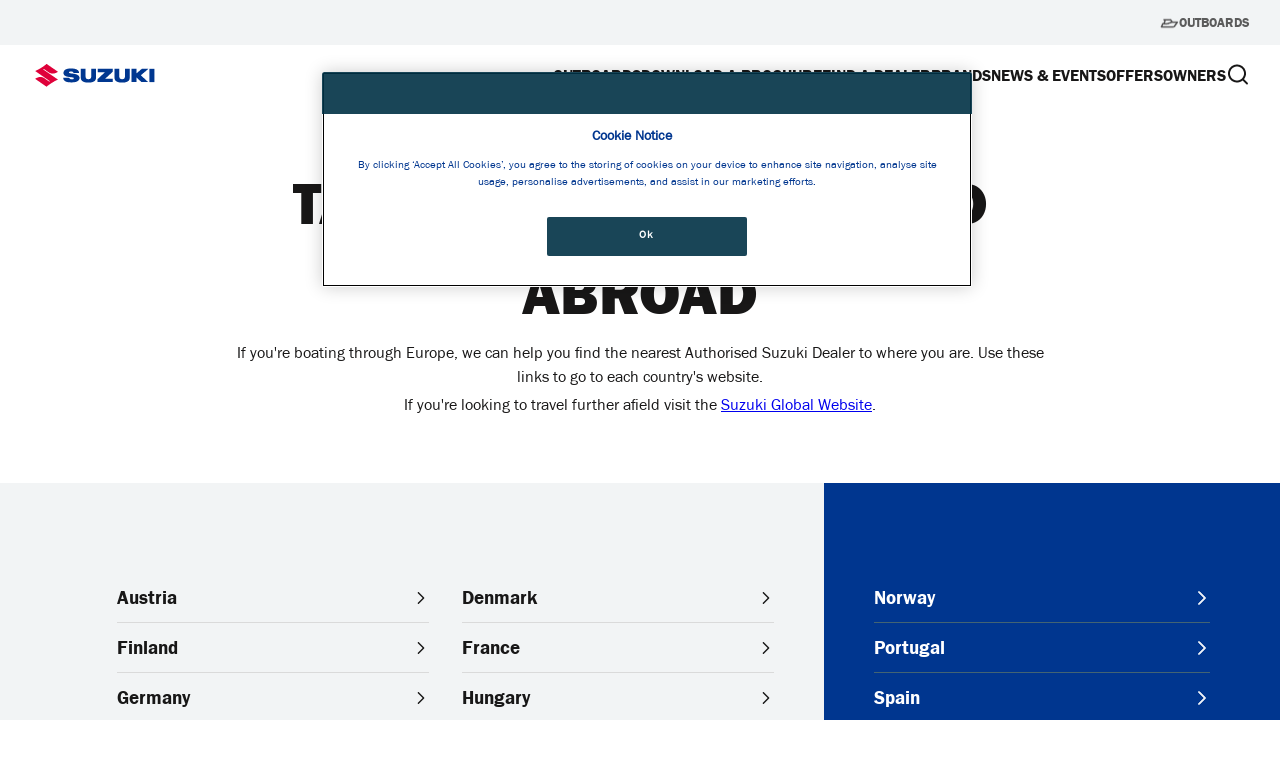

--- FILE ---
content_type: text/html; charset=utf-8
request_url: https://marine.suzuki.ie/owners/travelling-abroad/
body_size: 17046
content:
<!DOCTYPE html><html lang="en"><head><meta charSet="utf-8"/><meta name="viewport" content="width=device-width"/><meta name="keywords" content="Travelling abroad"/><meta name="title" content="Taking  Your Outboard Abroad | Suzuki Marine UK"/><meta name="description" content="Travelling abroad with your Suzuki Outboard? We have approved Suzuki Dealers across the globe.  Search Here. No matter where you are we can keep you on the water"/><meta name="robots" content="index"/><link rel="icon" href="https://marine.suzuki.ie/favicon.ico"/><link rel="apple-touch-icon" href="https://marine.suzuki.ie/favicon.ico"/><link rel="shortcut icon" href="https://marine.suzuki.ie/favicon.ico"/><title>Taking  Your Outboard Abroad | Suzuki Marine UK</title><meta name="twitter:card" content="summary"/><meta name="twitter:site" content="@SuzukiMarineUK"/><meta name="twitter:title" content="Taking  Your Outboard Abroad | Suzuki Marine UK"/><meta name="twitter:description" content="Travelling abroad with your Suzuki Outboard? We have approved Suzuki Dealers across the globe.  Search Here. No matter where you are we can keep you on the water"/><meta name="twitter:image" content="https://media.umbraco.io/suzuki-gb/pjifef3f/travelliingabroad_16x9.jpg"/><meta property="og:url" content="@Model.FullUrl"/><meta property="og:title" content="Taking  Your Outboard Abroad | Suzuki Marine UK"/><meta property="og:description" content="Travelling abroad with your Suzuki Outboard? We have approved Suzuki Dealers across the globe.  Search Here. No matter where you are we can keep you on the water"/><meta property="og:image" content="https://media.umbraco.io/suzuki-gb/pjifef3f/travelliingabroad_16x9.jpg"/><meta property="fb:pages" content=""/><link rel="canonical" href="https://marine.suzuki.ie/owners/travelling-abroad/"/><meta name="next-head-count" content="21"/><script id="onetrust-cookies-init" data-nscript="beforeInteractive">
              function OptanonWrapper() {
                window.oneTrustConsentFunctions = window.oneTrustConsentFunctions || [];
                var consentCookie = document.cookie.split(';')?.find(q => q.includes("OptanonConsent"));

                if(!!consentCookie){
                    var activeGroups = decodeURIComponent(consentCookie.split('&')?.find(q => q.includes('groups')));
                    var bufferFunctions = [];

                    if(activeGroups === 'undefined'){
                        window.oneTrustConsentFunctions.forEach((consentFunctionItem)=>{
                            if(typeof consentFunctionItem?.onNoConsentCallback === 'function'){
                                consentFunctionItem.onNoConsentCallback();
                            }
                        });                       
                        return;
                    }

                    while(window.oneTrustConsentFunctions.length > 0){
                        var funct = window.oneTrustConsentFunctions.shift();

                        if(funct === undefined){
                            return;
                        }

                        var isActiveCookie = (activeGroups.includes('C0002:1') && funct?.cookieType.performance) || 
                            (activeGroups.includes('C0003:1') && funct?.cookieType.functional) || 
                            (activeGroups.includes('C0004:1') && funct?.cookieType.targeting) || 
                            (activeGroups.includes('C0005:1') && funct?.cookieType.social);

                        if(typeof funct?.onNoConsentCallback === 'function' && !isActiveCookie){
                            funct.onNoConsentCallback(false);
                        }

                        if(typeof funct?.function === 'function' && isActiveCookie){
                            try{    
                                funct.function();
                            }catch(e){
                                //no logging here - let the script move over in case one element failed and continue afterwards
                                console.error('There was an error with one element in OneTrust.')
                            }
                        }

                        if(funct?.isPreserved || !isActiveCookie){
                            bufferFunctions.push(funct);
                        }
                    }
                    window.oneTrustConsentFunctions = bufferFunctions;
                }
              }
          </script><script id="schema-script-1" type="application/ld+json" data-nscript="beforeInteractive">{"@context":"http://schema.org/","@type":"Organization","address":{"@type":"PostalAddress","addressCountry":"United Kingdom","addressLocality":"Milton Keynes","addressRegion":"Buckinghamshire","postalCode":"MK4 4AE","streetAddress":"Steinbeck Crescent","telephone":"01908 336600","description":"Suzuki GB Headquarters","name":"Suzuki"},"brand":"Suzuki","url":"https://www.suzuki.co.uk","logo":{"@type":"ImageObject","caption":"Suzuki","contentUrl":"https://marine.suzuki.co.uk/_next/static/media/suzuki-logo.449425d9.png","embedUrl":"https://marine.suzuki.co.uk/_next/static/media/suzuki-logo.449425d9.png"},"telephone":"01908 336600"}</script><script id="schema-script-2" type="application/ld+json" data-nscript="beforeInteractive">{"@context":"http://schema.org","@type":"WebSite","url":"https://marine.suzuki.co.uk/","potentialAction":{"@type":"SearchAction","target":"https://marine.suzuki.co.uk/search/?searchSuzuki={query}","query-input":"required name=query"}}</script><script id="schema-script-3" type="application/ld+json" data-nscript="beforeInteractive">{"@context":"http://schema.org","@type":"Organization","name":"Taking  Your Outboard Abroad | Suzuki Marine UK","url":"https://marine.suzuki.co.uk/","sameAs":["https://www.facebook.com/SuzukiMarineUK","https://www.instagram.com/suzukimarinegb/","https://twitter.com/SuzukiMarineUK","https://www.youtube.com/SuzukiMarineUK"]}</script><script id="schema-script-4" type="application/ld+json" data-nscript="beforeInteractive">{"@context":"http://schema.org","@type":"BreadcrumbList","itemListElement":[{"@type":"ListItem","position":1,"item":{"@type":"WebPage","@id":"https://marine.suzuki.co.uk/","name":"Marine","url":"https://marine.suzuki.co.uk/"}},{"@type":"ListItem","position":2,"item":{"@type":"WebPage","@id":"https://marine.suzuki.co.uk/owners/","name":"Owners","url":"https://marine.suzuki.co.uk/owners/"}},{"@type":"ListItem","position":3,"item":{"@type":"WebPage","@id":"https://marine.suzuki.co.uk/owners/travelling-abroad/","name":"Travelling Abroad","url":"https://marine.suzuki.co.uk/owners/travelling-abroad/"}}]}</script><link rel="preload" href="/_next/static/css/edded1379fe039c1.css" as="style"/><link rel="stylesheet" href="/_next/static/css/edded1379fe039c1.css" data-n-g=""/><link rel="preload" href="/_next/static/css/f95c9e8c7ccf989c.css" as="style"/><link rel="stylesheet" href="/_next/static/css/f95c9e8c7ccf989c.css"/><link rel="preload" href="/_next/static/css/52dcb99506a836b1.css" as="style"/><link rel="stylesheet" href="/_next/static/css/52dcb99506a836b1.css"/><link rel="preload" href="/_next/static/css/756c4597bdbc8d5d.css" as="style"/><link rel="stylesheet" href="/_next/static/css/756c4597bdbc8d5d.css"/><noscript data-n-css=""></noscript><script defer="" nomodule="" src="/_next/static/chunks/polyfills-c67a75d1b6f99dc8.js"></script><script id="onetrust-cookies-js" src="https://cdn-ukwest.onetrust.com/scripttemplates/otSDKStub.js" data-domain-script="018e6601-c882-7f25-81da-b362f4be2dae" defer="" data-nscript="beforeInteractive"></script><script defer="" src="/_next/static/chunks/7d0bf13e-a8c75b70f4bb5cb6.js"></script><script defer="" src="/_next/static/chunks/921-9bdce993aabe65a7.js"></script><script defer="" src="/_next/static/chunks/129-1bdeca6855683028.js"></script><script defer="" src="/_next/static/chunks/112-efe617fdd62d7b71.js"></script><script defer="" src="/_next/static/chunks/649-f9cf028585c21ccc.js"></script><script defer="" src="/_next/static/chunks/269-a0c35e2a84b265aa.js"></script><script defer="" src="/_next/static/chunks/720-cb7c75d2d30587b8.js"></script><script defer="" src="/_next/static/chunks/917.8dca58b49ed04f14.js"></script><script src="/_next/static/chunks/webpack-6128be0149f656a7.js" defer=""></script><script src="/_next/static/chunks/framework-2c79e2a64abdb08b.js" defer=""></script><script src="/_next/static/chunks/main-3d79c9d105e7e6f5.js" defer=""></script><script src="/_next/static/chunks/pages/_app-907a35691d9ecacb.js" defer=""></script><script src="/_next/static/chunks/218-3973fdb39740d66b.js" defer=""></script><script src="/_next/static/chunks/pages/%5B%5B...route%5D%5D-57edd75a471440c1.js" defer=""></script><script src="/_next/static/UpIFeFvl4A_OidRZ622wV/_buildManifest.js" defer=""></script><script src="/_next/static/UpIFeFvl4A_OidRZ622wV/_ssgManifest.js" defer=""></script></head><body><div id="__next"><div><a href="#main-content" class="styles_skip_link__0VyHg">Skip to main content</a><div data-type="Sticky Header" class="styles_sticky_header__5iDUW hide--mobile" style="top:0px"><nav><ul class="styles_sticky_header_nav__spddQ"><li class="styles_sticky_header_nav_item__YBCuU  "><a class="styles_sticky_header_nav_item_link__7gaRY " target="_self" href="https://marine.suzuki.ie/outboards/undefined"><img alt="Outboards" loading="lazy" width="20" height="20" decoding="async" data-nimg="1" style="color:transparent" srcSet="/_next/image/?url=%2Fimages%2Fboat.png&amp;w=32&amp;q=75 1x, /_next/image/?url=%2Fimages%2Fboat.png&amp;w=48&amp;q=75 2x" src="/_next/image/?url=%2Fimages%2Fboat.png&amp;w=48&amp;q=75"/>Outboards</a></li></ul></nav></div><div data-type="Dropdown Navbar" class="styles_dropdown_nav__109Zc hide--mobile" style="top:45px"><nav class="styles_dropdown_nav_inner__7Nl8Z"><a class="styles_dropdown_nav_inner_logo__49abo" aria-label="Suzuki Homepage" href="/"><img alt="Suzuki Logo" aria-hidden="true" loading="lazy" width="130" height="45" decoding="async" data-nimg="1" style="color:transparent;top:45px" src="/_next/static/media/suzuki_logo_horizontal.24b9ed94.svg"/></a><ul class="styles_dropdown_nav_inner_list__D4bIi"><li class="styles_list_item_link__C0Sf5 styles_list_item__1bxO5"><span class="link_has_active ">Outboards</span><div class="out_animation hide--section"><div data-type="Secondary Navigation Dropdown" class="styles_dropdown_container__jw3K3 hide--section"><div class="styles_dropdown_container_inner__uX1j4"><div class="styles_dropdown_container_inner_cars_left__B1KQd"><a class="styles_link_dropdown_left_item__Wcx2c 
                    link_background"><span>OUTBOARDS</span><img alt="Outboards" loading="lazy" width="24" height="24" decoding="async" data-nimg="1" style="color:transparent" src="/_next/static/media/chevron-right.df863d2b.svg"/></a></div><div class="styles_dropdown_container_inner_cars_grid__0p1cO 
                      styles_hide_marine__KhWbp"><div class="styles_close_container__wQNOD"><button class="close"><div><span>Close</span><img alt="Close" aria-hidden="true" loading="lazy" width="24" height="24" decoding="async" data-nimg="1" style="color:transparent" src="/_next/static/media/red_close.9a3c4201.svg"/></div></button></div><div class="styles_filters_container__mZRei"><span class="link_has_active " data-filter="f-Portable">Portable</span><span class="link_has_active " data-filter="f-2560HP">25 - 60 HP </span><span class="link_has_active " data-filter="f-70140HP">70 - 140 HP</span><span class="link_has_active " data-filter="f-150300HP">150 - 300 HP</span><span class="link_has_active " data-filter="f-FlagshipGEKISeries">Flagship GEKI Series </span></div><div class="styles_dropdown_container_inner_cars_grid_wrapper__UTR2h isotope-grid"><div class="styles_car_item_panel_container__F2xUo isotope-grid-item f-Portable"><div class="styles_car_grid_item___HtXv "><div class="styles_image_container__43Ujq"><img alt="DF2.5" loading="lazy" width="198" height="106" decoding="async" data-nimg="1" style="color:transparent;width:198px;height:106px" srcSet="https://media.umbraco.io/suzuki-gb/4r1jkdoj/df25s_tiller_black_diagonal_from2021my.png?width=256&amp;quality=90&amp;format=webp 1x, https://media.umbraco.io/suzuki-gb/4r1jkdoj/df25s_tiller_black_diagonal_from2021my.png?width=640&amp;quality=90&amp;format=webp 2x" src="https://media.umbraco.io/suzuki-gb/4r1jkdoj/df25s_tiller_black_diagonal_from2021my.png?width=640&amp;quality=90&amp;format=webp"/></div><div class="styles_car_grid_info_container__sz79z"><span class="styles_car_name__3cdXB">DF2.5</span></div></div><div class="out_animation styles_panel_wrapper__JhbxC hide--section" style="left:undefinedpx"><div class="styles_marine_info_panel__r7jOY" data-type="Marine Info Panel"><div class="styles_image_container__LqwKM"><img alt="DF2.5" loading="lazy" width="420" height="276" decoding="async" data-nimg="1" style="color:transparent;width:420px;height:276px" srcSet="https://media.umbraco.io/suzuki-gb/4r1jkdoj/df25s_tiller_black_diagonal_from2021my.png?width=640&amp;quality=100&amp;format=webp 1x, https://media.umbraco.io/suzuki-gb/4r1jkdoj/df25s_tiller_black_diagonal_from2021my.png?width=1080&amp;quality=100&amp;format=webp 2x" src="https://media.umbraco.io/suzuki-gb/4r1jkdoj/df25s_tiller_black_diagonal_from2021my.png?width=1080&amp;quality=100&amp;format=webp"/></div><div class="styles_info_container__mkDVi"><h3 class="styles_name__D7H6x">DF2.5</h3><div class="rich_text_editor styles_description__j1qXb"><p style="text-align: left;">This lightweight compact engine is well designed and easy to operate so you can focus on having more fun on the water.</p></div><p class="styles_price__SImL7">From <!-- -->€<!-- -->895</p><div class="styles_btns_container__bcPR2"><a style="max-width:100%;width:fit-content" class="styles_blue_btn__T2bvo styles_explore_btn__uXFlU" target="_self" href="https://marine.suzuki.ie/outboards/df2_5/undefined"><span class="styles_btn_text__Npa2q">Explore model</span><img alt="arrow" loading="lazy" width="20" height="16" decoding="async" data-nimg="1" class="styles_arrow_icon__1_Wm8" style="color:transparent" src="/_next/static/media/white-arrow-right.58af1210.svg"/></a><div class="styles_white_btn_container___HQCZ 
                      styles_download_brochure__6j4nh"><a class="styles_link__G_SHm" href="https://marine.suzuki.ie/download-a-brochure/?v=OTI2ZDkzMDQtOTA0OS00M2VhLTg0YTYtMDcxOWNlYmRhMmYy"><img alt="Download brochure" loading="lazy" width="24" height="24" decoding="async" data-nimg="1" style="color:transparent" srcSet="/_next/image/?url=%2F_next%2Fstatic%2Fmedia%2Fbook.33048475.png&amp;w=32&amp;q=75 1x, /_next/image/?url=%2F_next%2Fstatic%2Fmedia%2Fbook.33048475.png&amp;w=48&amp;q=75 2x" src="/_next/image/?url=%2F_next%2Fstatic%2Fmedia%2Fbook.33048475.png&amp;w=48&amp;q=75"/>Download a brochure</a></div></div></div></div><div class="styles_line__TgnOC"></div></div></div><div class="styles_car_item_panel_container__F2xUo isotope-grid-item f-Portable"><div class="styles_car_grid_item___HtXv "><div class="styles_image_container__43Ujq"><img alt="DF4A" loading="lazy" width="198" height="106" decoding="async" data-nimg="1" style="color:transparent;width:198px;height:106px" srcSet="https://media.umbraco.io/suzuki-gb/1y1psrv4/df4as_tiller_black_diagonal_from2021my.png?width=256&amp;quality=90&amp;format=webp 1x, https://media.umbraco.io/suzuki-gb/1y1psrv4/df4as_tiller_black_diagonal_from2021my.png?width=640&amp;quality=90&amp;format=webp 2x" src="https://media.umbraco.io/suzuki-gb/1y1psrv4/df4as_tiller_black_diagonal_from2021my.png?width=640&amp;quality=90&amp;format=webp"/></div><div class="styles_car_grid_info_container__sz79z"><span class="styles_car_name__3cdXB">DF4A</span></div></div><div class="out_animation styles_panel_wrapper__JhbxC hide--section" style="left:undefinedpx"><div class="styles_marine_info_panel__r7jOY" data-type="Marine Info Panel"><div class="styles_image_container__LqwKM"><img alt="DF4A" loading="lazy" width="420" height="276" decoding="async" data-nimg="1" style="color:transparent;width:420px;height:276px" srcSet="https://media.umbraco.io/suzuki-gb/1y1psrv4/df4as_tiller_black_diagonal_from2021my.png?width=640&amp;quality=100&amp;format=webp 1x, https://media.umbraco.io/suzuki-gb/1y1psrv4/df4as_tiller_black_diagonal_from2021my.png?width=1080&amp;quality=100&amp;format=webp 2x" src="https://media.umbraco.io/suzuki-gb/1y1psrv4/df4as_tiller_black_diagonal_from2021my.png?width=1080&amp;quality=100&amp;format=webp"/></div><div class="styles_info_container__mkDVi"><h3 class="styles_name__D7H6x">DF4A</h3><div class="rich_text_editor styles_description__j1qXb"></div><p class="styles_price__SImL7">From <!-- -->€<!-- -->1,420</p><div class="styles_btns_container__bcPR2"><a style="max-width:100%;width:fit-content" class="styles_blue_btn__T2bvo styles_explore_btn__uXFlU" target="_self" href="https://marine.suzuki.ie/outboards/df4a/undefined"><span class="styles_btn_text__Npa2q">Explore model</span><img alt="arrow" loading="lazy" width="20" height="16" decoding="async" data-nimg="1" class="styles_arrow_icon__1_Wm8" style="color:transparent" src="/_next/static/media/white-arrow-right.58af1210.svg"/></a><div class="styles_white_btn_container___HQCZ 
                      styles_download_brochure__6j4nh"><a class="styles_link__G_SHm" href="https://marine.suzuki.ie/download-a-brochure/?v=MDk0OGJmNjUtMGQ3My00ZWJhLWExZTgtZjc2NWM2MDY2Y2E5"><img alt="Download brochure" loading="lazy" width="24" height="24" decoding="async" data-nimg="1" style="color:transparent" srcSet="/_next/image/?url=%2F_next%2Fstatic%2Fmedia%2Fbook.33048475.png&amp;w=32&amp;q=75 1x, /_next/image/?url=%2F_next%2Fstatic%2Fmedia%2Fbook.33048475.png&amp;w=48&amp;q=75 2x" src="/_next/image/?url=%2F_next%2Fstatic%2Fmedia%2Fbook.33048475.png&amp;w=48&amp;q=75"/>Download a brochure</a></div></div></div></div><div class="styles_line__TgnOC"></div></div></div><div class="styles_car_item_panel_container__F2xUo isotope-grid-item f-Portable"><div class="styles_car_grid_item___HtXv "><div class="styles_image_container__43Ujq"><img alt="DF5A" loading="lazy" width="198" height="106" decoding="async" data-nimg="1" style="color:transparent;width:198px;height:106px" srcSet="https://media.umbraco.io/suzuki-gb/rgmlllmj/df5as_tiller_black_diagonal_from2021my.png?width=256&amp;quality=90&amp;format=webp 1x, https://media.umbraco.io/suzuki-gb/rgmlllmj/df5as_tiller_black_diagonal_from2021my.png?width=640&amp;quality=90&amp;format=webp 2x" src="https://media.umbraco.io/suzuki-gb/rgmlllmj/df5as_tiller_black_diagonal_from2021my.png?width=640&amp;quality=90&amp;format=webp"/></div><div class="styles_car_grid_info_container__sz79z"><span class="styles_car_name__3cdXB">DF5A</span></div></div><div class="out_animation styles_panel_wrapper__JhbxC hide--section" style="left:undefinedpx"><div class="styles_marine_info_panel__r7jOY" data-type="Marine Info Panel"><div class="styles_image_container__LqwKM"><img alt="DF5A" loading="lazy" width="420" height="276" decoding="async" data-nimg="1" style="color:transparent;width:420px;height:276px" srcSet="https://media.umbraco.io/suzuki-gb/rgmlllmj/df5as_tiller_black_diagonal_from2021my.png?width=640&amp;quality=100&amp;format=webp 1x, https://media.umbraco.io/suzuki-gb/rgmlllmj/df5as_tiller_black_diagonal_from2021my.png?width=1080&amp;quality=100&amp;format=webp 2x" src="https://media.umbraco.io/suzuki-gb/rgmlllmj/df5as_tiller_black_diagonal_from2021my.png?width=1080&amp;quality=100&amp;format=webp"/></div><div class="styles_info_container__mkDVi"><h3 class="styles_name__D7H6x">DF5A</h3><div class="rich_text_editor styles_description__j1qXb"></div><p class="styles_price__SImL7">From <!-- -->€<!-- -->1,515</p><div class="styles_btns_container__bcPR2"><a style="max-width:100%;width:fit-content" class="styles_blue_btn__T2bvo styles_explore_btn__uXFlU" target="_self" href="https://marine.suzuki.ie/outboards/df5a/undefined"><span class="styles_btn_text__Npa2q">Explore model</span><img alt="arrow" loading="lazy" width="20" height="16" decoding="async" data-nimg="1" class="styles_arrow_icon__1_Wm8" style="color:transparent" src="/_next/static/media/white-arrow-right.58af1210.svg"/></a><div class="styles_white_btn_container___HQCZ 
                      styles_download_brochure__6j4nh"><a class="styles_link__G_SHm" href="https://marine.suzuki.ie/download-a-brochure/?v=NTU2ZDJkNGMtMjlkOC00ZTZiLTg0YTktNGY1OWRmMjcxNDIy"><img alt="Download brochure" loading="lazy" width="24" height="24" decoding="async" data-nimg="1" style="color:transparent" srcSet="/_next/image/?url=%2F_next%2Fstatic%2Fmedia%2Fbook.33048475.png&amp;w=32&amp;q=75 1x, /_next/image/?url=%2F_next%2Fstatic%2Fmedia%2Fbook.33048475.png&amp;w=48&amp;q=75 2x" src="/_next/image/?url=%2F_next%2Fstatic%2Fmedia%2Fbook.33048475.png&amp;w=48&amp;q=75"/>Download a brochure</a></div></div></div></div><div class="styles_line__TgnOC"></div></div></div><div class="styles_car_item_panel_container__F2xUo isotope-grid-item f-Portable"><div class="styles_car_grid_item___HtXv "><div class="styles_image_container__43Ujq"><img alt="DF6A" loading="lazy" width="198" height="106" decoding="async" data-nimg="1" style="color:transparent;width:198px;height:106px" srcSet="https://media.umbraco.io/suzuki-gb/2xtcccud/df6as_tiller_black_diagonal_from2021my.png?width=256&amp;quality=90&amp;format=webp 1x, https://media.umbraco.io/suzuki-gb/2xtcccud/df6as_tiller_black_diagonal_from2021my.png?width=640&amp;quality=90&amp;format=webp 2x" src="https://media.umbraco.io/suzuki-gb/2xtcccud/df6as_tiller_black_diagonal_from2021my.png?width=640&amp;quality=90&amp;format=webp"/></div><div class="styles_car_grid_info_container__sz79z"><span class="styles_car_name__3cdXB">DF6A</span></div></div><div class="out_animation styles_panel_wrapper__JhbxC hide--section" style="left:undefinedpx"><div class="styles_marine_info_panel__r7jOY" data-type="Marine Info Panel"><div class="styles_image_container__LqwKM"><img alt="DF6A" loading="lazy" width="420" height="276" decoding="async" data-nimg="1" style="color:transparent;width:420px;height:276px" srcSet="https://media.umbraco.io/suzuki-gb/2xtcccud/df6as_tiller_black_diagonal_from2021my.png?width=640&amp;quality=100&amp;format=webp 1x, https://media.umbraco.io/suzuki-gb/2xtcccud/df6as_tiller_black_diagonal_from2021my.png?width=1080&amp;quality=100&amp;format=webp 2x" src="https://media.umbraco.io/suzuki-gb/2xtcccud/df6as_tiller_black_diagonal_from2021my.png?width=1080&amp;quality=100&amp;format=webp"/></div><div class="styles_info_container__mkDVi"><h3 class="styles_name__D7H6x">DF6A</h3><div class="rich_text_editor styles_description__j1qXb"></div><p class="styles_price__SImL7">From <!-- -->€<!-- -->1,645</p><div class="styles_btns_container__bcPR2"><a style="max-width:100%;width:fit-content" class="styles_blue_btn__T2bvo styles_explore_btn__uXFlU" target="_self" href="https://marine.suzuki.ie/outboards/df6a/undefined"><span class="styles_btn_text__Npa2q">Explore model</span><img alt="arrow" loading="lazy" width="20" height="16" decoding="async" data-nimg="1" class="styles_arrow_icon__1_Wm8" style="color:transparent" src="/_next/static/media/white-arrow-right.58af1210.svg"/></a><div class="styles_white_btn_container___HQCZ 
                      styles_download_brochure__6j4nh"><a class="styles_link__G_SHm" href="https://marine.suzuki.ie/download-a-brochure/?v=MjdhZDcxMTQtYjZhYy00MTZiLTk4ZTYtMjRkYTY3YjY2N2U3"><img alt="Download brochure" loading="lazy" width="24" height="24" decoding="async" data-nimg="1" style="color:transparent" srcSet="/_next/image/?url=%2F_next%2Fstatic%2Fmedia%2Fbook.33048475.png&amp;w=32&amp;q=75 1x, /_next/image/?url=%2F_next%2Fstatic%2Fmedia%2Fbook.33048475.png&amp;w=48&amp;q=75 2x" src="/_next/image/?url=%2F_next%2Fstatic%2Fmedia%2Fbook.33048475.png&amp;w=48&amp;q=75"/>Download a brochure</a></div></div></div></div><div class="styles_line__TgnOC"></div></div></div><div class="styles_car_item_panel_container__F2xUo isotope-grid-item f-Portable"><div class="styles_car_grid_item___HtXv "><div class="styles_image_container__43Ujq"><img alt="DF9.9A" loading="lazy" width="198" height="106" decoding="async" data-nimg="1" style="color:transparent;width:198px;height:106px" srcSet="https://media.umbraco.io/suzuki-gb/pxrpvi1h/df99a_tiller_black_diagonal_from2021my.png?width=256&amp;quality=90&amp;format=webp 1x, https://media.umbraco.io/suzuki-gb/pxrpvi1h/df99a_tiller_black_diagonal_from2021my.png?width=640&amp;quality=90&amp;format=webp 2x" src="https://media.umbraco.io/suzuki-gb/pxrpvi1h/df99a_tiller_black_diagonal_from2021my.png?width=640&amp;quality=90&amp;format=webp"/></div><div class="styles_car_grid_info_container__sz79z"><span class="styles_car_name__3cdXB">DF9.9A</span></div></div><div class="out_animation styles_panel_wrapper__JhbxC hide--section" style="left:undefinedpx"><div class="styles_marine_info_panel__r7jOY" data-type="Marine Info Panel"><div class="styles_image_container__LqwKM"><img alt="DF9.9A" loading="lazy" width="420" height="276" decoding="async" data-nimg="1" style="color:transparent;width:420px;height:276px" srcSet="https://media.umbraco.io/suzuki-gb/pxrpvi1h/df99a_tiller_black_diagonal_from2021my.png?width=640&amp;quality=100&amp;format=webp 1x, https://media.umbraco.io/suzuki-gb/pxrpvi1h/df99a_tiller_black_diagonal_from2021my.png?width=1080&amp;quality=100&amp;format=webp 2x" src="https://media.umbraco.io/suzuki-gb/pxrpvi1h/df99a_tiller_black_diagonal_from2021my.png?width=1080&amp;quality=100&amp;format=webp"/></div><div class="styles_info_container__mkDVi"><h3 class="styles_name__D7H6x">DF9.9A</h3><div class="rich_text_editor styles_description__j1qXb"></div><p class="styles_price__SImL7">From <!-- -->€<!-- -->2,885</p><div class="styles_btns_container__bcPR2"><a style="max-width:100%;width:fit-content" class="styles_blue_btn__T2bvo styles_explore_btn__uXFlU" target="_self" href="https://marine.suzuki.ie/outboards/df99a/undefined"><span class="styles_btn_text__Npa2q">Explore model</span><img alt="arrow" loading="lazy" width="20" height="16" decoding="async" data-nimg="1" class="styles_arrow_icon__1_Wm8" style="color:transparent" src="/_next/static/media/white-arrow-right.58af1210.svg"/></a><div class="styles_white_btn_container___HQCZ 
                      styles_download_brochure__6j4nh"><a class="styles_link__G_SHm" href="https://marine.suzuki.ie/download-a-brochure/?v=OWQ0NWM5NzctMjgzNy00MWIyLWI2Y2EtZDFlYjllNDMxNDBk"><img alt="Download brochure" loading="lazy" width="24" height="24" decoding="async" data-nimg="1" style="color:transparent" srcSet="/_next/image/?url=%2F_next%2Fstatic%2Fmedia%2Fbook.33048475.png&amp;w=32&amp;q=75 1x, /_next/image/?url=%2F_next%2Fstatic%2Fmedia%2Fbook.33048475.png&amp;w=48&amp;q=75 2x" src="/_next/image/?url=%2F_next%2Fstatic%2Fmedia%2Fbook.33048475.png&amp;w=48&amp;q=75"/>Download a brochure</a></div></div></div></div><div class="styles_line__TgnOC"></div></div></div><div class="styles_car_item_panel_container__F2xUo isotope-grid-item f-Portable"><div class="styles_car_grid_item___HtXv "><div class="styles_image_container__43Ujq"><img alt="DF9.9B" loading="lazy" width="198" height="106" decoding="async" data-nimg="1" style="color:transparent;width:198px;height:106px" srcSet="https://media.umbraco.io/suzuki-gb/qjtg1n1v/df99bths_tiller_black_diagonal_from2021my.png?width=256&amp;quality=90&amp;format=webp 1x, https://media.umbraco.io/suzuki-gb/qjtg1n1v/df99bths_tiller_black_diagonal_from2021my.png?width=640&amp;quality=90&amp;format=webp 2x" src="https://media.umbraco.io/suzuki-gb/qjtg1n1v/df99bths_tiller_black_diagonal_from2021my.png?width=640&amp;quality=90&amp;format=webp"/></div><div class="styles_car_grid_info_container__sz79z"><span class="styles_car_name__3cdXB">DF9.9B</span></div></div><div class="out_animation styles_panel_wrapper__JhbxC hide--section" style="left:undefinedpx"><div class="styles_marine_info_panel__r7jOY" data-type="Marine Info Panel"><div class="styles_image_container__LqwKM"><img alt="DF9.9B" loading="lazy" width="420" height="276" decoding="async" data-nimg="1" style="color:transparent;width:420px;height:276px" srcSet="https://media.umbraco.io/suzuki-gb/qjtg1n1v/df99bths_tiller_black_diagonal_from2021my.png?width=640&amp;quality=100&amp;format=webp 1x, https://media.umbraco.io/suzuki-gb/qjtg1n1v/df99bths_tiller_black_diagonal_from2021my.png?width=1080&amp;quality=100&amp;format=webp 2x" src="https://media.umbraco.io/suzuki-gb/qjtg1n1v/df99bths_tiller_black_diagonal_from2021my.png?width=1080&amp;quality=100&amp;format=webp"/></div><div class="styles_info_container__mkDVi"><h3 class="styles_name__D7H6x">DF9.9B</h3><div class="rich_text_editor styles_description__j1qXb"></div><p class="styles_price__SImL7">From <!-- -->€<!-- -->3,040</p><div class="styles_btns_container__bcPR2"><a style="max-width:100%;width:fit-content" class="styles_blue_btn__T2bvo styles_explore_btn__uXFlU" target="_self" href="https://marine.suzuki.ie/outboards/df99b/undefined"><span class="styles_btn_text__Npa2q">Explore model</span><img alt="arrow" loading="lazy" width="20" height="16" decoding="async" data-nimg="1" class="styles_arrow_icon__1_Wm8" style="color:transparent" src="/_next/static/media/white-arrow-right.58af1210.svg"/></a><div class="styles_white_btn_container___HQCZ 
                      styles_download_brochure__6j4nh"><a class="styles_link__G_SHm" href="https://marine.suzuki.ie/outboards/df99b/?v=ODdhYTYwMDItY2E3MC00YWRiLWI4OWYtY2ZlMWViMzU4ZDE2"><img alt="Download brochure" loading="lazy" width="24" height="24" decoding="async" data-nimg="1" style="color:transparent" srcSet="/_next/image/?url=%2F_next%2Fstatic%2Fmedia%2Fbook.33048475.png&amp;w=32&amp;q=75 1x, /_next/image/?url=%2F_next%2Fstatic%2Fmedia%2Fbook.33048475.png&amp;w=48&amp;q=75 2x" src="/_next/image/?url=%2F_next%2Fstatic%2Fmedia%2Fbook.33048475.png&amp;w=48&amp;q=75"/>DF9.9B</a></div></div></div></div><div class="styles_line__TgnOC"></div></div></div><div class="styles_car_item_panel_container__F2xUo isotope-grid-item f-Portable"><div class="styles_car_grid_item___HtXv "><div class="styles_image_container__43Ujq"><img alt="DF15A" loading="lazy" width="198" height="106" decoding="async" data-nimg="1" style="color:transparent;width:198px;height:106px" srcSet="https://media.umbraco.io/suzuki-gb/yinfxie2/df15as_tiller_black_diagonal_from2021my.png?width=256&amp;quality=90&amp;format=webp 1x, https://media.umbraco.io/suzuki-gb/yinfxie2/df15as_tiller_black_diagonal_from2021my.png?width=640&amp;quality=90&amp;format=webp 2x" src="https://media.umbraco.io/suzuki-gb/yinfxie2/df15as_tiller_black_diagonal_from2021my.png?width=640&amp;quality=90&amp;format=webp"/></div><div class="styles_car_grid_info_container__sz79z"><span class="styles_car_name__3cdXB">DF15A</span></div></div><div class="out_animation styles_panel_wrapper__JhbxC hide--section" style="left:undefinedpx"><div class="styles_marine_info_panel__r7jOY" data-type="Marine Info Panel"><div class="styles_image_container__LqwKM"><img alt="DF15A" loading="lazy" width="420" height="276" decoding="async" data-nimg="1" style="color:transparent;width:420px;height:276px" srcSet="https://media.umbraco.io/suzuki-gb/yinfxie2/df15as_tiller_black_diagonal_from2021my.png?width=640&amp;quality=100&amp;format=webp 1x, https://media.umbraco.io/suzuki-gb/yinfxie2/df15as_tiller_black_diagonal_from2021my.png?width=1080&amp;quality=100&amp;format=webp 2x" src="https://media.umbraco.io/suzuki-gb/yinfxie2/df15as_tiller_black_diagonal_from2021my.png?width=1080&amp;quality=100&amp;format=webp"/></div><div class="styles_info_container__mkDVi"><h3 class="styles_name__D7H6x">DF15A</h3><div class="rich_text_editor styles_description__j1qXb"></div><p class="styles_price__SImL7">From <!-- -->€<!-- -->3,155</p><div class="styles_btns_container__bcPR2"><a style="max-width:100%;width:fit-content" class="styles_blue_btn__T2bvo styles_explore_btn__uXFlU" target="_self" href="https://marine.suzuki.ie/outboards/df15a/undefined"><span class="styles_btn_text__Npa2q">Explore model</span><img alt="arrow" loading="lazy" width="20" height="16" decoding="async" data-nimg="1" class="styles_arrow_icon__1_Wm8" style="color:transparent" src="/_next/static/media/white-arrow-right.58af1210.svg"/></a><div class="styles_white_btn_container___HQCZ 
                      styles_download_brochure__6j4nh"><a class="styles_link__G_SHm" href="https://marine.suzuki.ie/download-a-brochure/?v=ZTBkNTE0ZjQtOGY2Yy00ZmY1LTk1MTMtMDgyZWUzYTVjMDc3"><img alt="Download brochure" loading="lazy" width="24" height="24" decoding="async" data-nimg="1" style="color:transparent" srcSet="/_next/image/?url=%2F_next%2Fstatic%2Fmedia%2Fbook.33048475.png&amp;w=32&amp;q=75 1x, /_next/image/?url=%2F_next%2Fstatic%2Fmedia%2Fbook.33048475.png&amp;w=48&amp;q=75 2x" src="/_next/image/?url=%2F_next%2Fstatic%2Fmedia%2Fbook.33048475.png&amp;w=48&amp;q=75"/>Download a brochure</a></div></div></div></div><div class="styles_line__TgnOC"></div></div></div><div class="styles_car_item_panel_container__F2xUo isotope-grid-item f-Portable"><div class="styles_car_grid_item___HtXv "><div class="styles_image_container__43Ujq"><img alt="DF20A" loading="lazy" width="198" height="106" decoding="async" data-nimg="1" style="color:transparent;width:198px;height:106px" srcSet="https://media.umbraco.io/suzuki-gb/4bqlyxdk/df20as_tiller_black_diagonal_from2021my.png?width=256&amp;quality=90&amp;format=webp 1x, https://media.umbraco.io/suzuki-gb/4bqlyxdk/df20as_tiller_black_diagonal_from2021my.png?width=640&amp;quality=90&amp;format=webp 2x" src="https://media.umbraco.io/suzuki-gb/4bqlyxdk/df20as_tiller_black_diagonal_from2021my.png?width=640&amp;quality=90&amp;format=webp"/></div><div class="styles_car_grid_info_container__sz79z"><span class="styles_car_name__3cdXB">DF20A</span></div></div><div class="out_animation styles_panel_wrapper__JhbxC hide--section" style="left:undefinedpx"><div class="styles_marine_info_panel__r7jOY" data-type="Marine Info Panel"><div class="styles_image_container__LqwKM"><img alt="DF20A" loading="lazy" width="420" height="276" decoding="async" data-nimg="1" style="color:transparent;width:420px;height:276px" srcSet="https://media.umbraco.io/suzuki-gb/4bqlyxdk/df20as_tiller_black_diagonal_from2021my.png?width=640&amp;quality=100&amp;format=webp 1x, https://media.umbraco.io/suzuki-gb/4bqlyxdk/df20as_tiller_black_diagonal_from2021my.png?width=1080&amp;quality=100&amp;format=webp 2x" src="https://media.umbraco.io/suzuki-gb/4bqlyxdk/df20as_tiller_black_diagonal_from2021my.png?width=1080&amp;quality=100&amp;format=webp"/></div><div class="styles_info_container__mkDVi"><h3 class="styles_name__D7H6x">DF20A</h3><div class="rich_text_editor styles_description__j1qXb"></div><p class="styles_price__SImL7">From <!-- -->€<!-- -->3,740</p><div class="styles_btns_container__bcPR2"><a style="max-width:100%;width:fit-content" class="styles_blue_btn__T2bvo styles_explore_btn__uXFlU" target="_self" href="https://marine.suzuki.ie/outboards/df20a/undefined"><span class="styles_btn_text__Npa2q">Explore model</span><img alt="arrow" loading="lazy" width="20" height="16" decoding="async" data-nimg="1" class="styles_arrow_icon__1_Wm8" style="color:transparent" src="/_next/static/media/white-arrow-right.58af1210.svg"/></a><div class="styles_white_btn_container___HQCZ 
                      styles_download_brochure__6j4nh"><a class="styles_link__G_SHm" href="https://marine.suzuki.ie/download-a-brochure/?v=OWUwNmExY2MtMzg0Ny00ZGQxLWI1YTUtMmE0M2IwZjYzMDYx"><img alt="Download brochure" loading="lazy" width="24" height="24" decoding="async" data-nimg="1" style="color:transparent" srcSet="/_next/image/?url=%2F_next%2Fstatic%2Fmedia%2Fbook.33048475.png&amp;w=32&amp;q=75 1x, /_next/image/?url=%2F_next%2Fstatic%2Fmedia%2Fbook.33048475.png&amp;w=48&amp;q=75 2x" src="/_next/image/?url=%2F_next%2Fstatic%2Fmedia%2Fbook.33048475.png&amp;w=48&amp;q=75"/>Download a brochure</a></div></div></div></div><div class="styles_line__TgnOC"></div></div></div><div class="styles_car_item_panel_container__F2xUo isotope-grid-item f-2560HP"><div class="styles_car_grid_item___HtXv "><div class="styles_image_container__43Ujq"><img alt="DF25A" loading="lazy" width="198" height="106" decoding="async" data-nimg="1" style="color:transparent;width:198px;height:106px" srcSet="https://media.umbraco.io/suzuki-gb/jkxbpx22/df25al_rc_black_diagonal_from2021my.png?width=256&amp;quality=90&amp;format=webp 1x, https://media.umbraco.io/suzuki-gb/jkxbpx22/df25al_rc_black_diagonal_from2021my.png?width=640&amp;quality=90&amp;format=webp 2x" src="https://media.umbraco.io/suzuki-gb/jkxbpx22/df25al_rc_black_diagonal_from2021my.png?width=640&amp;quality=90&amp;format=webp"/></div><div class="styles_car_grid_info_container__sz79z"><span class="styles_car_name__3cdXB">DF25A</span></div></div><div class="out_animation styles_panel_wrapper__JhbxC hide--section" style="left:undefinedpx"><div class="styles_marine_info_panel__r7jOY" data-type="Marine Info Panel"><div class="styles_image_container__LqwKM"><img alt="DF25A" loading="lazy" width="420" height="276" decoding="async" data-nimg="1" style="color:transparent;width:420px;height:276px" srcSet="https://media.umbraco.io/suzuki-gb/jkxbpx22/df25al_rc_black_diagonal_from2021my.png?width=640&amp;quality=100&amp;format=webp 1x, https://media.umbraco.io/suzuki-gb/jkxbpx22/df25al_rc_black_diagonal_from2021my.png?width=1080&amp;quality=100&amp;format=webp 2x" src="https://media.umbraco.io/suzuki-gb/jkxbpx22/df25al_rc_black_diagonal_from2021my.png?width=1080&amp;quality=100&amp;format=webp"/></div><div class="styles_info_container__mkDVi"><h3 class="styles_name__D7H6x">DF25A</h3><div class="rich_text_editor styles_description__j1qXb"></div><p class="styles_price__SImL7">From <!-- -->€<!-- -->3,800</p><div class="styles_btns_container__bcPR2"><a style="max-width:100%;width:fit-content" class="styles_blue_btn__T2bvo styles_explore_btn__uXFlU" target="_self" href="https://marine.suzuki.co.uk/outboards/df25a/undefined"><span class="styles_btn_text__Npa2q">Explore model</span><img alt="arrow" loading="lazy" width="20" height="16" decoding="async" data-nimg="1" class="styles_arrow_icon__1_Wm8" style="color:transparent" src="/_next/static/media/white-arrow-right.58af1210.svg"/></a><div class="styles_white_btn_container___HQCZ 
                      styles_download_brochure__6j4nh"><a class="styles_link__G_SHm" href="https://marine.suzuki.co.uk/download-a-brochure/?v=NzRhOWYwN2EtODM5My00MTJiLTkwMWItYzkyMzJkOWY2Mzcw"><img alt="Download brochure" loading="lazy" width="24" height="24" decoding="async" data-nimg="1" style="color:transparent" srcSet="/_next/image/?url=%2F_next%2Fstatic%2Fmedia%2Fbook.33048475.png&amp;w=32&amp;q=75 1x, /_next/image/?url=%2F_next%2Fstatic%2Fmedia%2Fbook.33048475.png&amp;w=48&amp;q=75 2x" src="/_next/image/?url=%2F_next%2Fstatic%2Fmedia%2Fbook.33048475.png&amp;w=48&amp;q=75"/>Download a brochure</a></div></div></div></div><div class="styles_line__TgnOC"></div></div></div><div class="styles_car_item_panel_container__F2xUo isotope-grid-item f-2560HP"><div class="styles_car_grid_item___HtXv "><div class="styles_image_container__43Ujq"><img alt="DF30A" loading="lazy" width="198" height="106" decoding="async" data-nimg="1" style="color:transparent;width:198px;height:106px" srcSet="https://media.umbraco.io/suzuki-gb/rd5h1ohs/df30al_rc_black_diagonal_from2021my.png?width=256&amp;quality=90&amp;format=webp 1x, https://media.umbraco.io/suzuki-gb/rd5h1ohs/df30al_rc_black_diagonal_from2021my.png?width=640&amp;quality=90&amp;format=webp 2x" src="https://media.umbraco.io/suzuki-gb/rd5h1ohs/df30al_rc_black_diagonal_from2021my.png?width=640&amp;quality=90&amp;format=webp"/></div><div class="styles_car_grid_info_container__sz79z"><span class="styles_car_name__3cdXB">DF30A</span></div></div><div class="out_animation styles_panel_wrapper__JhbxC hide--section" style="left:undefinedpx"><div class="styles_marine_info_panel__r7jOY" data-type="Marine Info Panel"><div class="styles_image_container__LqwKM"><img alt="DF30A" loading="lazy" width="420" height="276" decoding="async" data-nimg="1" style="color:transparent;width:420px;height:276px" srcSet="https://media.umbraco.io/suzuki-gb/rd5h1ohs/df30al_rc_black_diagonal_from2021my.png?width=640&amp;quality=100&amp;format=webp 1x, https://media.umbraco.io/suzuki-gb/rd5h1ohs/df30al_rc_black_diagonal_from2021my.png?width=1080&amp;quality=100&amp;format=webp 2x" src="https://media.umbraco.io/suzuki-gb/rd5h1ohs/df30al_rc_black_diagonal_from2021my.png?width=1080&amp;quality=100&amp;format=webp"/></div><div class="styles_info_container__mkDVi"><h3 class="styles_name__D7H6x">DF30A</h3><div class="rich_text_editor styles_description__j1qXb"></div><p class="styles_price__SImL7">From <!-- -->€<!-- -->6,495</p><div class="styles_btns_container__bcPR2"><a style="max-width:100%;width:fit-content" class="styles_blue_btn__T2bvo styles_explore_btn__uXFlU" target="_self" href="https://marine.suzuki.ie/outboards/df30a/undefined"><span class="styles_btn_text__Npa2q">Explore model</span><img alt="arrow" loading="lazy" width="20" height="16" decoding="async" data-nimg="1" class="styles_arrow_icon__1_Wm8" style="color:transparent" src="/_next/static/media/white-arrow-right.58af1210.svg"/></a><div class="styles_white_btn_container___HQCZ 
                      styles_download_brochure__6j4nh"><a class="styles_link__G_SHm" href="https://marine.suzuki.ie/download-a-brochure/?v=ZTc2MTU0NWEtNWI1Mi00MWQ0LTgzODYtOWRjNzdiZjg0NDNl"><img alt="Download brochure" loading="lazy" width="24" height="24" decoding="async" data-nimg="1" style="color:transparent" srcSet="/_next/image/?url=%2F_next%2Fstatic%2Fmedia%2Fbook.33048475.png&amp;w=32&amp;q=75 1x, /_next/image/?url=%2F_next%2Fstatic%2Fmedia%2Fbook.33048475.png&amp;w=48&amp;q=75 2x" src="/_next/image/?url=%2F_next%2Fstatic%2Fmedia%2Fbook.33048475.png&amp;w=48&amp;q=75"/>Download a brochure</a></div></div></div></div><div class="styles_line__TgnOC"></div></div></div><div class="styles_car_item_panel_container__F2xUo isotope-grid-item f-2560HP"><div class="styles_car_grid_item___HtXv "><div class="styles_image_container__43Ujq"><img alt="DF40A" loading="lazy" width="198" height="106" decoding="async" data-nimg="1" style="color:transparent;width:198px;height:106px" srcSet="https://media.umbraco.io/suzuki-gb/5u0iw1n4/df40atl_rc_black_side_from2021my.png?width=256&amp;quality=90&amp;format=webp 1x, https://media.umbraco.io/suzuki-gb/5u0iw1n4/df40atl_rc_black_side_from2021my.png?width=640&amp;quality=90&amp;format=webp 2x" src="https://media.umbraco.io/suzuki-gb/5u0iw1n4/df40atl_rc_black_side_from2021my.png?width=640&amp;quality=90&amp;format=webp"/></div><div class="styles_car_grid_info_container__sz79z"><span class="styles_car_name__3cdXB">DF40A</span></div></div><div class="out_animation styles_panel_wrapper__JhbxC hide--section" style="left:undefinedpx"><div class="styles_marine_info_panel__r7jOY" data-type="Marine Info Panel"><div class="styles_image_container__LqwKM"><img alt="DF40A" loading="lazy" width="420" height="276" decoding="async" data-nimg="1" style="color:transparent;width:420px;height:276px" srcSet="https://media.umbraco.io/suzuki-gb/5u0iw1n4/df40atl_rc_black_side_from2021my.png?width=640&amp;quality=100&amp;format=webp 1x, https://media.umbraco.io/suzuki-gb/5u0iw1n4/df40atl_rc_black_side_from2021my.png?width=1080&amp;quality=100&amp;format=webp 2x" src="https://media.umbraco.io/suzuki-gb/5u0iw1n4/df40atl_rc_black_side_from2021my.png?width=1080&amp;quality=100&amp;format=webp"/></div><div class="styles_info_container__mkDVi"><h3 class="styles_name__D7H6x">DF40A</h3><div class="rich_text_editor styles_description__j1qXb"></div><p class="styles_price__SImL7">From <!-- -->€<!-- -->7,105</p><div class="styles_btns_container__bcPR2"><a style="max-width:100%;width:fit-content" class="styles_blue_btn__T2bvo styles_explore_btn__uXFlU" target="_self" href="https://marine.suzuki.ie/outboards/df40a/undefined"><span class="styles_btn_text__Npa2q">Explore model</span><img alt="arrow" loading="lazy" width="20" height="16" decoding="async" data-nimg="1" class="styles_arrow_icon__1_Wm8" style="color:transparent" src="/_next/static/media/white-arrow-right.58af1210.svg"/></a><div class="styles_white_btn_container___HQCZ 
                      styles_download_brochure__6j4nh"><a class="styles_link__G_SHm" href="https://marine.suzuki.ie/download-a-brochure/?v=ZDM3NjdmMWQtZjBmNy00N2I1LThlOWEtMmNlODZmYTA0NWMy"><img alt="Download brochure" loading="lazy" width="24" height="24" decoding="async" data-nimg="1" style="color:transparent" srcSet="/_next/image/?url=%2F_next%2Fstatic%2Fmedia%2Fbook.33048475.png&amp;w=32&amp;q=75 1x, /_next/image/?url=%2F_next%2Fstatic%2Fmedia%2Fbook.33048475.png&amp;w=48&amp;q=75 2x" src="/_next/image/?url=%2F_next%2Fstatic%2Fmedia%2Fbook.33048475.png&amp;w=48&amp;q=75"/>Download a brochure</a></div></div></div></div><div class="styles_line__TgnOC"></div></div></div><div class="styles_car_item_panel_container__F2xUo isotope-grid-item f-2560HP"><div class="styles_car_grid_item___HtXv "><div class="styles_image_container__43Ujq"><img alt="DF50A" loading="lazy" width="198" height="106" decoding="async" data-nimg="1" style="color:transparent;width:198px;height:106px" srcSet="https://media.umbraco.io/suzuki-gb/kx2bfppe/df50atl_rc_black_side_from2021my.png?width=256&amp;quality=90&amp;format=webp 1x, https://media.umbraco.io/suzuki-gb/kx2bfppe/df50atl_rc_black_side_from2021my.png?width=640&amp;quality=90&amp;format=webp 2x" src="https://media.umbraco.io/suzuki-gb/kx2bfppe/df50atl_rc_black_side_from2021my.png?width=640&amp;quality=90&amp;format=webp"/></div><div class="styles_car_grid_info_container__sz79z"><span class="styles_car_name__3cdXB">DF50A</span></div></div><div class="out_animation styles_panel_wrapper__JhbxC hide--section" style="left:undefinedpx"><div class="styles_marine_info_panel__r7jOY" data-type="Marine Info Panel"><div class="styles_image_container__LqwKM"><img alt="DF50A" loading="lazy" width="420" height="276" decoding="async" data-nimg="1" style="color:transparent;width:420px;height:276px" srcSet="https://media.umbraco.io/suzuki-gb/kx2bfppe/df50atl_rc_black_side_from2021my.png?width=640&amp;quality=100&amp;format=webp 1x, https://media.umbraco.io/suzuki-gb/kx2bfppe/df50atl_rc_black_side_from2021my.png?width=1080&amp;quality=100&amp;format=webp 2x" src="https://media.umbraco.io/suzuki-gb/kx2bfppe/df50atl_rc_black_side_from2021my.png?width=1080&amp;quality=100&amp;format=webp"/></div><div class="styles_info_container__mkDVi"><h3 class="styles_name__D7H6x">DF50A</h3><div class="rich_text_editor styles_description__j1qXb"></div><p class="styles_price__SImL7">From <!-- -->€<!-- -->8,085</p><div class="styles_btns_container__bcPR2"><a style="max-width:100%;width:fit-content" class="styles_blue_btn__T2bvo styles_explore_btn__uXFlU" target="_self" href="https://marine.suzuki.ie/outboards/df50a/undefined"><span class="styles_btn_text__Npa2q">Explore model</span><img alt="arrow" loading="lazy" width="20" height="16" decoding="async" data-nimg="1" class="styles_arrow_icon__1_Wm8" style="color:transparent" src="/_next/static/media/white-arrow-right.58af1210.svg"/></a><div class="styles_white_btn_container___HQCZ 
                      styles_download_brochure__6j4nh"><a class="styles_link__G_SHm" href="https://marine.suzuki.ie/download-a-brochure/?v=MTg3ZTljNzItN2VhMS00NTdmLTg2YjQtZmJmZDI1ZDZiZmY1"><img alt="Download brochure" loading="lazy" width="24" height="24" decoding="async" data-nimg="1" style="color:transparent" srcSet="/_next/image/?url=%2F_next%2Fstatic%2Fmedia%2Fbook.33048475.png&amp;w=32&amp;q=75 1x, /_next/image/?url=%2F_next%2Fstatic%2Fmedia%2Fbook.33048475.png&amp;w=48&amp;q=75 2x" src="/_next/image/?url=%2F_next%2Fstatic%2Fmedia%2Fbook.33048475.png&amp;w=48&amp;q=75"/>Download a brochure</a></div></div></div></div><div class="styles_line__TgnOC"></div></div></div><div class="styles_car_item_panel_container__F2xUo isotope-grid-item f-2560HP"><div class="styles_car_grid_item___HtXv "><div class="styles_image_container__43Ujq"><img alt="DF60A" loading="lazy" width="198" height="106" decoding="async" data-nimg="1" style="color:transparent;width:198px;height:106px" srcSet="https://media.umbraco.io/suzuki-gb/eb3jhnlm/df60atl_rc_black_side_from2021my.png?width=256&amp;quality=90&amp;format=webp 1x, https://media.umbraco.io/suzuki-gb/eb3jhnlm/df60atl_rc_black_side_from2021my.png?width=640&amp;quality=90&amp;format=webp 2x" src="https://media.umbraco.io/suzuki-gb/eb3jhnlm/df60atl_rc_black_side_from2021my.png?width=640&amp;quality=90&amp;format=webp"/></div><div class="styles_car_grid_info_container__sz79z"><span class="styles_car_name__3cdXB">DF60A</span></div></div><div class="out_animation styles_panel_wrapper__JhbxC hide--section" style="left:undefinedpx"><div class="styles_marine_info_panel__r7jOY" data-type="Marine Info Panel"><div class="styles_image_container__LqwKM"><img alt="DF60A" loading="lazy" width="420" height="276" decoding="async" data-nimg="1" style="color:transparent;width:420px;height:276px" srcSet="https://media.umbraco.io/suzuki-gb/eb3jhnlm/df60atl_rc_black_side_from2021my.png?width=640&amp;quality=100&amp;format=webp 1x, https://media.umbraco.io/suzuki-gb/eb3jhnlm/df60atl_rc_black_side_from2021my.png?width=1080&amp;quality=100&amp;format=webp 2x" src="https://media.umbraco.io/suzuki-gb/eb3jhnlm/df60atl_rc_black_side_from2021my.png?width=1080&amp;quality=100&amp;format=webp"/></div><div class="styles_info_container__mkDVi"><h3 class="styles_name__D7H6x">DF60A</h3><div class="rich_text_editor styles_description__j1qXb"></div><p class="styles_price__SImL7">From <!-- -->€<!-- -->9,180</p><div class="styles_btns_container__bcPR2"><a style="max-width:100%;width:fit-content" class="styles_blue_btn__T2bvo styles_explore_btn__uXFlU" target="_self" href="https://marine.suzuki.ie/outboards/df60a/undefined"><span class="styles_btn_text__Npa2q">Explore model</span><img alt="arrow" loading="lazy" width="20" height="16" decoding="async" data-nimg="1" class="styles_arrow_icon__1_Wm8" style="color:transparent" src="/_next/static/media/white-arrow-right.58af1210.svg"/></a><div class="styles_white_btn_container___HQCZ 
                      styles_download_brochure__6j4nh"><a class="styles_link__G_SHm" href="https://marine.suzuki.ie/download-a-brochure/?v=MWI4N2I3YWItZjhkNi00N2ViLWE3OWItMTA2NjM3ZDVkMTkz"><img alt="Download brochure" loading="lazy" width="24" height="24" decoding="async" data-nimg="1" style="color:transparent" srcSet="/_next/image/?url=%2F_next%2Fstatic%2Fmedia%2Fbook.33048475.png&amp;w=32&amp;q=75 1x, /_next/image/?url=%2F_next%2Fstatic%2Fmedia%2Fbook.33048475.png&amp;w=48&amp;q=75 2x" src="/_next/image/?url=%2F_next%2Fstatic%2Fmedia%2Fbook.33048475.png&amp;w=48&amp;q=75"/>Download a brochure</a></div></div></div></div><div class="styles_line__TgnOC"></div></div></div><div class="styles_car_item_panel_container__F2xUo isotope-grid-item f-70140HP"><div class="styles_car_grid_item___HtXv "><div class="styles_image_container__43Ujq"><img alt="DF70A" loading="lazy" width="198" height="106" decoding="async" data-nimg="1" style="color:transparent;width:198px;height:106px" srcSet="https://media.umbraco.io/suzuki-gb/4dzkfrfl/df70atl_rc_black_side_from2021my.png?width=256&amp;quality=90&amp;format=webp 1x, https://media.umbraco.io/suzuki-gb/4dzkfrfl/df70atl_rc_black_side_from2021my.png?width=640&amp;quality=90&amp;format=webp 2x" src="https://media.umbraco.io/suzuki-gb/4dzkfrfl/df70atl_rc_black_side_from2021my.png?width=640&amp;quality=90&amp;format=webp"/></div><div class="styles_car_grid_info_container__sz79z"><span class="styles_car_name__3cdXB">DF70A</span></div></div><div class="out_animation styles_panel_wrapper__JhbxC hide--section" style="left:undefinedpx"><div class="styles_marine_info_panel__r7jOY" data-type="Marine Info Panel"><div class="styles_image_container__LqwKM"><img alt="DF70A" loading="lazy" width="420" height="276" decoding="async" data-nimg="1" style="color:transparent;width:420px;height:276px" srcSet="https://media.umbraco.io/suzuki-gb/4dzkfrfl/df70atl_rc_black_side_from2021my.png?width=640&amp;quality=100&amp;format=webp 1x, https://media.umbraco.io/suzuki-gb/4dzkfrfl/df70atl_rc_black_side_from2021my.png?width=1080&amp;quality=100&amp;format=webp 2x" src="https://media.umbraco.io/suzuki-gb/4dzkfrfl/df70atl_rc_black_side_from2021my.png?width=1080&amp;quality=100&amp;format=webp"/></div><div class="styles_info_container__mkDVi"><h3 class="styles_name__D7H6x">DF70A</h3><div class="rich_text_editor styles_description__j1qXb"></div><p class="styles_price__SImL7">From <!-- -->€<!-- -->10,390</p><div class="styles_btns_container__bcPR2"><a style="max-width:100%;width:fit-content" class="styles_blue_btn__T2bvo styles_explore_btn__uXFlU" target="_self" href="https://marine.suzuki.ie/outboards/df70a/undefined"><span class="styles_btn_text__Npa2q">Explore model</span><img alt="arrow" loading="lazy" width="20" height="16" decoding="async" data-nimg="1" class="styles_arrow_icon__1_Wm8" style="color:transparent" src="/_next/static/media/white-arrow-right.58af1210.svg"/></a><div class="styles_white_btn_container___HQCZ 
                      styles_download_brochure__6j4nh"><a class="styles_link__G_SHm" href="https://marine.suzuki.ie/download-a-brochure/?v=ZjZiMGE1ODYtNDRiNC00MmUxLTk2ZDgtMThkZDc5ODAwMmMw"><img alt="Download brochure" loading="lazy" width="24" height="24" decoding="async" data-nimg="1" style="color:transparent" srcSet="/_next/image/?url=%2F_next%2Fstatic%2Fmedia%2Fbook.33048475.png&amp;w=32&amp;q=75 1x, /_next/image/?url=%2F_next%2Fstatic%2Fmedia%2Fbook.33048475.png&amp;w=48&amp;q=75 2x" src="/_next/image/?url=%2F_next%2Fstatic%2Fmedia%2Fbook.33048475.png&amp;w=48&amp;q=75"/>Download a brochure</a></div></div></div></div><div class="styles_line__TgnOC"></div></div></div><div class="styles_car_item_panel_container__F2xUo isotope-grid-item f-70140HP"><div class="styles_car_grid_item___HtXv "><div class="styles_image_container__43Ujq"><img alt="DF80A" loading="lazy" width="198" height="106" decoding="async" data-nimg="1" style="color:transparent;width:198px;height:106px" srcSet="https://media.umbraco.io/suzuki-gb/uvgkn10q/df80atl_rc_black_side_from2021my.png?width=256&amp;quality=90&amp;format=webp 1x, https://media.umbraco.io/suzuki-gb/uvgkn10q/df80atl_rc_black_side_from2021my.png?width=640&amp;quality=90&amp;format=webp 2x" src="https://media.umbraco.io/suzuki-gb/uvgkn10q/df80atl_rc_black_side_from2021my.png?width=640&amp;quality=90&amp;format=webp"/></div><div class="styles_car_grid_info_container__sz79z"><span class="styles_car_name__3cdXB">DF80A</span></div></div><div class="out_animation styles_panel_wrapper__JhbxC hide--section" style="left:undefinedpx"><div class="styles_marine_info_panel__r7jOY" data-type="Marine Info Panel"><div class="styles_image_container__LqwKM"><img alt="DF80A" loading="lazy" width="420" height="276" decoding="async" data-nimg="1" style="color:transparent;width:420px;height:276px" srcSet="https://media.umbraco.io/suzuki-gb/uvgkn10q/df80atl_rc_black_side_from2021my.png?width=640&amp;quality=100&amp;format=webp 1x, https://media.umbraco.io/suzuki-gb/uvgkn10q/df80atl_rc_black_side_from2021my.png?width=1080&amp;quality=100&amp;format=webp 2x" src="https://media.umbraco.io/suzuki-gb/uvgkn10q/df80atl_rc_black_side_from2021my.png?width=1080&amp;quality=100&amp;format=webp"/></div><div class="styles_info_container__mkDVi"><h3 class="styles_name__D7H6x">DF80A</h3><div class="rich_text_editor styles_description__j1qXb"></div><p class="styles_price__SImL7">From <!-- -->€<!-- -->11,145</p><div class="styles_btns_container__bcPR2"><a style="max-width:100%;width:fit-content" class="styles_blue_btn__T2bvo styles_explore_btn__uXFlU" target="_self" href="https://marine.suzuki.ie/outboards/df80a/undefined"><span class="styles_btn_text__Npa2q">Explore model</span><img alt="arrow" loading="lazy" width="20" height="16" decoding="async" data-nimg="1" class="styles_arrow_icon__1_Wm8" style="color:transparent" src="/_next/static/media/white-arrow-right.58af1210.svg"/></a><div class="styles_white_btn_container___HQCZ 
                      styles_download_brochure__6j4nh"><a class="styles_link__G_SHm" href="https://marine.suzuki.ie/download-a-brochure/?v=ZjY5ZWZlMTMtNmFjOC00NTg2LWIwMzctOTg3YTE1YTUzMTc3"><img alt="Download brochure" loading="lazy" width="24" height="24" decoding="async" data-nimg="1" style="color:transparent" srcSet="/_next/image/?url=%2F_next%2Fstatic%2Fmedia%2Fbook.33048475.png&amp;w=32&amp;q=75 1x, /_next/image/?url=%2F_next%2Fstatic%2Fmedia%2Fbook.33048475.png&amp;w=48&amp;q=75 2x" src="/_next/image/?url=%2F_next%2Fstatic%2Fmedia%2Fbook.33048475.png&amp;w=48&amp;q=75"/>Download a brochure</a></div></div></div></div><div class="styles_line__TgnOC"></div></div></div><div class="styles_car_item_panel_container__F2xUo isotope-grid-item f-70140HP"><div class="styles_car_grid_item___HtXv "><div class="styles_image_container__43Ujq"><img alt="DF90A" loading="lazy" width="198" height="106" decoding="async" data-nimg="1" style="color:transparent;width:198px;height:106px" srcSet="https://media.umbraco.io/suzuki-gb/x3xhggha/df20as_tiller_black_side_from2021my.png?width=256&amp;quality=90&amp;format=webp 1x, https://media.umbraco.io/suzuki-gb/x3xhggha/df20as_tiller_black_side_from2021my.png?width=640&amp;quality=90&amp;format=webp 2x" src="https://media.umbraco.io/suzuki-gb/x3xhggha/df20as_tiller_black_side_from2021my.png?width=640&amp;quality=90&amp;format=webp"/></div><div class="styles_car_grid_info_container__sz79z"><span class="styles_car_name__3cdXB">DF90A</span></div></div><div class="out_animation styles_panel_wrapper__JhbxC hide--section" style="left:undefinedpx"><div class="styles_marine_info_panel__r7jOY" data-type="Marine Info Panel"><div class="styles_image_container__LqwKM"><img alt="DF90A" loading="lazy" width="420" height="276" decoding="async" data-nimg="1" style="color:transparent;width:420px;height:276px" srcSet="https://media.umbraco.io/suzuki-gb/x3xhggha/df20as_tiller_black_side_from2021my.png?width=640&amp;quality=100&amp;format=webp 1x, https://media.umbraco.io/suzuki-gb/x3xhggha/df20as_tiller_black_side_from2021my.png?width=1080&amp;quality=100&amp;format=webp 2x" src="https://media.umbraco.io/suzuki-gb/x3xhggha/df20as_tiller_black_side_from2021my.png?width=1080&amp;quality=100&amp;format=webp"/></div><div class="styles_info_container__mkDVi"><h3 class="styles_name__D7H6x">DF90A</h3><div class="rich_text_editor styles_description__j1qXb"></div><p class="styles_price__SImL7">From <!-- -->€<!-- -->11,485</p><div class="styles_btns_container__bcPR2"><a style="max-width:100%;width:fit-content" class="styles_blue_btn__T2bvo styles_explore_btn__uXFlU" target="_self" href="https://marine.suzuki.ie/outboards/df90a/undefined"><span class="styles_btn_text__Npa2q">Explore model</span><img alt="arrow" loading="lazy" width="20" height="16" decoding="async" data-nimg="1" class="styles_arrow_icon__1_Wm8" style="color:transparent" src="/_next/static/media/white-arrow-right.58af1210.svg"/></a><div class="styles_white_btn_container___HQCZ 
                      styles_download_brochure__6j4nh"><a class="styles_link__G_SHm" href="https://marine.suzuki.ie/download-a-brochure/?v=MDMxYmRlNWItMDc5OC00ZTViLWEwM2QtZGU3ZWRkMjUwNTU3"><img alt="Download brochure" loading="lazy" width="24" height="24" decoding="async" data-nimg="1" style="color:transparent" srcSet="/_next/image/?url=%2F_next%2Fstatic%2Fmedia%2Fbook.33048475.png&amp;w=32&amp;q=75 1x, /_next/image/?url=%2F_next%2Fstatic%2Fmedia%2Fbook.33048475.png&amp;w=48&amp;q=75 2x" src="/_next/image/?url=%2F_next%2Fstatic%2Fmedia%2Fbook.33048475.png&amp;w=48&amp;q=75"/>Download a brochure</a></div></div></div></div><div class="styles_line__TgnOC"></div></div></div><div class="styles_car_item_panel_container__F2xUo isotope-grid-item f-70140HP"><div class="styles_car_grid_item___HtXv "><div class="styles_image_container__43Ujq"><img alt="DF100B" loading="lazy" width="198" height="106" decoding="async" data-nimg="1" style="color:transparent;width:198px;height:106px" srcSet="https://media.umbraco.io/suzuki-gb/sdtouf15/df100btl_rc_black_side_from2021my.png?width=256&amp;quality=90&amp;format=webp 1x, https://media.umbraco.io/suzuki-gb/sdtouf15/df100btl_rc_black_side_from2021my.png?width=640&amp;quality=90&amp;format=webp 2x" src="https://media.umbraco.io/suzuki-gb/sdtouf15/df100btl_rc_black_side_from2021my.png?width=640&amp;quality=90&amp;format=webp"/></div><div class="styles_car_grid_info_container__sz79z"><span class="styles_car_name__3cdXB">DF100B</span></div></div><div class="out_animation styles_panel_wrapper__JhbxC hide--section" style="left:undefinedpx"><div class="styles_marine_info_panel__r7jOY" data-type="Marine Info Panel"><div class="styles_image_container__LqwKM"><img alt="DF100B" loading="lazy" width="420" height="276" decoding="async" data-nimg="1" style="color:transparent;width:420px;height:276px" srcSet="https://media.umbraco.io/suzuki-gb/sdtouf15/df100btl_rc_black_side_from2021my.png?width=640&amp;quality=100&amp;format=webp 1x, https://media.umbraco.io/suzuki-gb/sdtouf15/df100btl_rc_black_side_from2021my.png?width=1080&amp;quality=100&amp;format=webp 2x" src="https://media.umbraco.io/suzuki-gb/sdtouf15/df100btl_rc_black_side_from2021my.png?width=1080&amp;quality=100&amp;format=webp"/></div><div class="styles_info_container__mkDVi"><h3 class="styles_name__D7H6x">DF100B</h3><div class="rich_text_editor styles_description__j1qXb"></div><p class="styles_price__SImL7">From <!-- -->€<!-- -->12,125</p><div class="styles_btns_container__bcPR2"><a style="max-width:100%;width:fit-content" class="styles_blue_btn__T2bvo styles_explore_btn__uXFlU" target="_self" href="https://marine.suzuki.ie/outboards/df100b/undefined"><span class="styles_btn_text__Npa2q">Explore model</span><img alt="arrow" loading="lazy" width="20" height="16" decoding="async" data-nimg="1" class="styles_arrow_icon__1_Wm8" style="color:transparent" src="/_next/static/media/white-arrow-right.58af1210.svg"/></a><div class="styles_white_btn_container___HQCZ 
                      styles_download_brochure__6j4nh"><a class="styles_link__G_SHm" href="https://marine.suzuki.ie/download-a-brochure/?v=ZDM4NGM4N2YtOGNkOC00OGU0LTg1NjQtNjhlN2I5MWFiNDdi"><img alt="Download brochure" loading="lazy" width="24" height="24" decoding="async" data-nimg="1" style="color:transparent" srcSet="/_next/image/?url=%2F_next%2Fstatic%2Fmedia%2Fbook.33048475.png&amp;w=32&amp;q=75 1x, /_next/image/?url=%2F_next%2Fstatic%2Fmedia%2Fbook.33048475.png&amp;w=48&amp;q=75 2x" src="/_next/image/?url=%2F_next%2Fstatic%2Fmedia%2Fbook.33048475.png&amp;w=48&amp;q=75"/>Download a brochure</a></div></div></div></div><div class="styles_line__TgnOC"></div></div></div><div class="styles_car_item_panel_container__F2xUo isotope-grid-item f-70140HP"><div class="styles_car_grid_item___HtXv "><div class="styles_image_container__43Ujq"><img alt="DF115B" loading="lazy" width="198" height="106" decoding="async" data-nimg="1" style="color:transparent;width:198px;height:106px" srcSet="https://media.umbraco.io/suzuki-gb/gq2brv5n/df115bgl_rc_black_side_from2021my.png?width=256&amp;quality=90&amp;format=webp 1x, https://media.umbraco.io/suzuki-gb/gq2brv5n/df115bgl_rc_black_side_from2021my.png?width=640&amp;quality=90&amp;format=webp 2x" src="https://media.umbraco.io/suzuki-gb/gq2brv5n/df115bgl_rc_black_side_from2021my.png?width=640&amp;quality=90&amp;format=webp"/></div><div class="styles_car_grid_info_container__sz79z"><span class="styles_car_name__3cdXB">DF115B</span></div></div><div class="out_animation styles_panel_wrapper__JhbxC hide--section" style="left:undefinedpx"><div class="styles_marine_info_panel__r7jOY" data-type="Marine Info Panel"><div class="styles_image_container__LqwKM"><img alt="DF115B" loading="lazy" width="420" height="276" decoding="async" data-nimg="1" style="color:transparent;width:420px;height:276px" srcSet="https://media.umbraco.io/suzuki-gb/gq2brv5n/df115bgl_rc_black_side_from2021my.png?width=640&amp;quality=100&amp;format=webp 1x, https://media.umbraco.io/suzuki-gb/gq2brv5n/df115bgl_rc_black_side_from2021my.png?width=1080&amp;quality=100&amp;format=webp 2x" src="https://media.umbraco.io/suzuki-gb/gq2brv5n/df115bgl_rc_black_side_from2021my.png?width=1080&amp;quality=100&amp;format=webp"/></div><div class="styles_info_container__mkDVi"><h3 class="styles_name__D7H6x">DF115B</h3><div class="rich_text_editor styles_description__j1qXb"></div><p class="styles_price__SImL7">From <!-- -->€<!-- -->13,105</p><div class="styles_btns_container__bcPR2"><a style="max-width:100%;width:fit-content" class="styles_blue_btn__T2bvo styles_explore_btn__uXFlU" target="_self" href="https://marine.suzuki.ie/outboards/df115b/undefined"><span class="styles_btn_text__Npa2q">Explore model</span><img alt="arrow" loading="lazy" width="20" height="16" decoding="async" data-nimg="1" class="styles_arrow_icon__1_Wm8" style="color:transparent" src="/_next/static/media/white-arrow-right.58af1210.svg"/></a><div class="styles_white_btn_container___HQCZ 
                      styles_download_brochure__6j4nh"><a class="styles_link__G_SHm" href="https://marine.suzuki.ie/download-a-brochure/?v=ZWU5NjA2MDItNGEzMy00OGM0LTlmMjMtZDY5NTIyMjJkMzIw"><img alt="Download brochure" loading="lazy" width="24" height="24" decoding="async" data-nimg="1" style="color:transparent" srcSet="/_next/image/?url=%2F_next%2Fstatic%2Fmedia%2Fbook.33048475.png&amp;w=32&amp;q=75 1x, /_next/image/?url=%2F_next%2Fstatic%2Fmedia%2Fbook.33048475.png&amp;w=48&amp;q=75 2x" src="/_next/image/?url=%2F_next%2Fstatic%2Fmedia%2Fbook.33048475.png&amp;w=48&amp;q=75"/>Download a brochure</a></div></div></div></div><div class="styles_line__TgnOC"></div></div></div><div class="styles_car_item_panel_container__F2xUo isotope-grid-item f-70140HP"><div class="styles_car_grid_item___HtXv "><div class="styles_image_container__43Ujq"><img alt="DF115BG" loading="lazy" width="198" height="106" decoding="async" data-nimg="1" style="color:transparent;width:198px;height:106px" srcSet="https://media.umbraco.io/suzuki-gb/gq2brv5n/df115bgl_rc_black_side_from2021my.png?width=256&amp;quality=90&amp;format=webp 1x, https://media.umbraco.io/suzuki-gb/gq2brv5n/df115bgl_rc_black_side_from2021my.png?width=640&amp;quality=90&amp;format=webp 2x" src="https://media.umbraco.io/suzuki-gb/gq2brv5n/df115bgl_rc_black_side_from2021my.png?width=640&amp;quality=90&amp;format=webp"/></div><div class="styles_car_grid_info_container__sz79z"><span class="styles_car_name__3cdXB">DF115BG</span></div></div><div class="out_animation styles_panel_wrapper__JhbxC hide--section" style="left:undefinedpx"><div class="styles_marine_info_panel__r7jOY" data-type="Marine Info Panel"><div class="styles_image_container__LqwKM"><img alt="DF115BG" loading="lazy" width="420" height="276" decoding="async" data-nimg="1" style="color:transparent;width:420px;height:276px" srcSet="https://media.umbraco.io/suzuki-gb/gq2brv5n/df115bgl_rc_black_side_from2021my.png?width=640&amp;quality=100&amp;format=webp 1x, https://media.umbraco.io/suzuki-gb/gq2brv5n/df115bgl_rc_black_side_from2021my.png?width=1080&amp;quality=100&amp;format=webp 2x" src="https://media.umbraco.io/suzuki-gb/gq2brv5n/df115bgl_rc_black_side_from2021my.png?width=1080&amp;quality=100&amp;format=webp"/></div><div class="styles_info_container__mkDVi"><h3 class="styles_name__D7H6x">DF115BG</h3><div class="rich_text_editor styles_description__j1qXb"></div><p class="styles_price__SImL7">From <!-- -->€<!-- -->13,565</p><div class="styles_btns_container__bcPR2"><a style="max-width:100%;width:fit-content" class="styles_blue_btn__T2bvo styles_explore_btn__uXFlU" target="_self" href="https://marine.suzuki.ie/outboards/df115bg/undefined"><span class="styles_btn_text__Npa2q">Explore model</span><img alt="arrow" loading="lazy" width="20" height="16" decoding="async" data-nimg="1" class="styles_arrow_icon__1_Wm8" style="color:transparent" src="/_next/static/media/white-arrow-right.58af1210.svg"/></a><div class="styles_white_btn_container___HQCZ 
                      styles_download_brochure__6j4nh"><a class="styles_link__G_SHm" href="https://marine.suzuki.ie/download-a-brochure/?v=NmZkYmM4NTEtOWY2ZS00NTRkLTliOTgtYzc2N2I5YmYzYjEw"><img alt="Download brochure" loading="lazy" width="24" height="24" decoding="async" data-nimg="1" style="color:transparent" srcSet="/_next/image/?url=%2F_next%2Fstatic%2Fmedia%2Fbook.33048475.png&amp;w=32&amp;q=75 1x, /_next/image/?url=%2F_next%2Fstatic%2Fmedia%2Fbook.33048475.png&amp;w=48&amp;q=75 2x" src="/_next/image/?url=%2F_next%2Fstatic%2Fmedia%2Fbook.33048475.png&amp;w=48&amp;q=75"/>Download a brochure</a></div></div></div></div><div class="styles_line__TgnOC"></div></div></div><div class="styles_car_item_panel_container__F2xUo isotope-grid-item f-70140HP"><div class="styles_car_grid_item___HtXv "><div class="styles_image_container__43Ujq"><img alt="DF140B" loading="lazy" width="198" height="106" decoding="async" data-nimg="1" style="color:transparent;width:198px;height:106px" srcSet="https://media.umbraco.io/suzuki-gb/32inftdm/df140bgl_rc_black_side_from2021my.png?width=256&amp;quality=90&amp;format=webp 1x, https://media.umbraco.io/suzuki-gb/32inftdm/df140bgl_rc_black_side_from2021my.png?width=640&amp;quality=90&amp;format=webp 2x" src="https://media.umbraco.io/suzuki-gb/32inftdm/df140bgl_rc_black_side_from2021my.png?width=640&amp;quality=90&amp;format=webp"/></div><div class="styles_car_grid_info_container__sz79z"><span class="styles_car_name__3cdXB">DF140B</span></div></div><div class="out_animation styles_panel_wrapper__JhbxC hide--section" style="left:undefinedpx"><div class="styles_marine_info_panel__r7jOY" data-type="Marine Info Panel"><div class="styles_image_container__LqwKM"><img alt="DF140B" loading="lazy" width="420" height="276" decoding="async" data-nimg="1" style="color:transparent;width:420px;height:276px" srcSet="https://media.umbraco.io/suzuki-gb/32inftdm/df140bgl_rc_black_side_from2021my.png?width=640&amp;quality=100&amp;format=webp 1x, https://media.umbraco.io/suzuki-gb/32inftdm/df140bgl_rc_black_side_from2021my.png?width=1080&amp;quality=100&amp;format=webp 2x" src="https://media.umbraco.io/suzuki-gb/32inftdm/df140bgl_rc_black_side_from2021my.png?width=1080&amp;quality=100&amp;format=webp"/></div><div class="styles_info_container__mkDVi"><h3 class="styles_name__D7H6x">DF140B</h3><div class="rich_text_editor styles_description__j1qXb"></div><p class="styles_price__SImL7">From <!-- -->€<!-- -->16,050</p><div class="styles_btns_container__bcPR2"><a style="max-width:100%;width:fit-content" class="styles_blue_btn__T2bvo styles_explore_btn__uXFlU" target="_self" href="https://marine.suzuki.ie/outboards/df140b/undefined"><span class="styles_btn_text__Npa2q">Explore model</span><img alt="arrow" loading="lazy" width="20" height="16" decoding="async" data-nimg="1" class="styles_arrow_icon__1_Wm8" style="color:transparent" src="/_next/static/media/white-arrow-right.58af1210.svg"/></a><div class="styles_white_btn_container___HQCZ 
                      styles_download_brochure__6j4nh"><a class="styles_link__G_SHm" href="https://marine.suzuki.ie/download-a-brochure/?v=NzQ0YzEyZjMtZGMzNi00NzI4LWEzYzctZTNhODc0YTc3MjUx"><img alt="Download brochure" loading="lazy" width="24" height="24" decoding="async" data-nimg="1" style="color:transparent" srcSet="/_next/image/?url=%2F_next%2Fstatic%2Fmedia%2Fbook.33048475.png&amp;w=32&amp;q=75 1x, /_next/image/?url=%2F_next%2Fstatic%2Fmedia%2Fbook.33048475.png&amp;w=48&amp;q=75 2x" src="/_next/image/?url=%2F_next%2Fstatic%2Fmedia%2Fbook.33048475.png&amp;w=48&amp;q=75"/>Download a brochure</a></div></div></div></div><div class="styles_line__TgnOC"></div></div></div><div class="styles_car_item_panel_container__F2xUo isotope-grid-item f-70140HP"><div class="styles_car_grid_item___HtXv "><div class="styles_image_container__43Ujq"><img alt="DF140BG" loading="lazy" width="198" height="106" decoding="async" data-nimg="1" style="color:transparent;width:198px;height:106px" srcSet="https://media.umbraco.io/suzuki-gb/3yojzmw0/df140bgl_rc_black_side_from2021my.png?width=256&amp;quality=90&amp;format=webp 1x, https://media.umbraco.io/suzuki-gb/3yojzmw0/df140bgl_rc_black_side_from2021my.png?width=640&amp;quality=90&amp;format=webp 2x" src="https://media.umbraco.io/suzuki-gb/3yojzmw0/df140bgl_rc_black_side_from2021my.png?width=640&amp;quality=90&amp;format=webp"/></div><div class="styles_car_grid_info_container__sz79z"><span class="styles_car_name__3cdXB">DF140BG</span></div></div><div class="out_animation styles_panel_wrapper__JhbxC hide--section" style="left:undefinedpx"><div class="styles_marine_info_panel__r7jOY" data-type="Marine Info Panel"><div class="styles_image_container__LqwKM"><img alt="DF140BG" loading="lazy" width="420" height="276" decoding="async" data-nimg="1" style="color:transparent;width:420px;height:276px" srcSet="https://media.umbraco.io/suzuki-gb/3yojzmw0/df140bgl_rc_black_side_from2021my.png?width=640&amp;quality=100&amp;format=webp 1x, https://media.umbraco.io/suzuki-gb/3yojzmw0/df140bgl_rc_black_side_from2021my.png?width=1080&amp;quality=100&amp;format=webp 2x" src="https://media.umbraco.io/suzuki-gb/3yojzmw0/df140bgl_rc_black_side_from2021my.png?width=1080&amp;quality=100&amp;format=webp"/></div><div class="styles_info_container__mkDVi"><h3 class="styles_name__D7H6x">DF140BG</h3><div class="rich_text_editor styles_description__j1qXb"></div><p class="styles_price__SImL7">From <!-- -->€<!-- -->16,415</p><div class="styles_btns_container__bcPR2"><a style="max-width:100%;width:fit-content" class="styles_blue_btn__T2bvo styles_explore_btn__uXFlU" target="_self" href="https://marine.suzuki.ie/outboards/df140bg/undefined"><span class="styles_btn_text__Npa2q">Explore model</span><img alt="arrow" loading="lazy" width="20" height="16" decoding="async" data-nimg="1" class="styles_arrow_icon__1_Wm8" style="color:transparent" src="/_next/static/media/white-arrow-right.58af1210.svg"/></a><div class="styles_white_btn_container___HQCZ 
                      styles_download_brochure__6j4nh"><a class="styles_link__G_SHm" href="https://marine.suzuki.ie/download-a-brochure/?v=MDljN2EzZjYtMTYwOS00MTZmLWE0YTItNThkYWEwMjQ0M2Mw"><img alt="Download brochure" loading="lazy" width="24" height="24" decoding="async" data-nimg="1" style="color:transparent" srcSet="/_next/image/?url=%2F_next%2Fstatic%2Fmedia%2Fbook.33048475.png&amp;w=32&amp;q=75 1x, /_next/image/?url=%2F_next%2Fstatic%2Fmedia%2Fbook.33048475.png&amp;w=48&amp;q=75 2x" src="/_next/image/?url=%2F_next%2Fstatic%2Fmedia%2Fbook.33048475.png&amp;w=48&amp;q=75"/>Download a brochure</a></div></div></div></div><div class="styles_line__TgnOC"></div></div></div><div class="styles_car_item_panel_container__F2xUo isotope-grid-item f-150300HP"><div class="styles_car_grid_item___HtXv "><div class="styles_image_container__43Ujq"><img alt="DF150AP" loading="lazy" width="198" height="106" decoding="async" data-nimg="1" style="color:transparent;width:198px;height:106px" srcSet="https://media.umbraco.io/suzuki-gb/mzpbc5as/df150apx_rc_black_diagonal_from2021my.png?width=256&amp;quality=90&amp;format=webp 1x, https://media.umbraco.io/suzuki-gb/mzpbc5as/df150apx_rc_black_diagonal_from2021my.png?width=640&amp;quality=90&amp;format=webp 2x" src="https://media.umbraco.io/suzuki-gb/mzpbc5as/df150apx_rc_black_diagonal_from2021my.png?width=640&amp;quality=90&amp;format=webp"/></div><div class="styles_car_grid_info_container__sz79z"><span class="styles_car_name__3cdXB">DF150AP</span></div></div><div class="out_animation styles_panel_wrapper__JhbxC hide--section" style="left:undefinedpx"><div class="styles_marine_info_panel__r7jOY" data-type="Marine Info Panel"><div class="styles_image_container__LqwKM"><img alt="DF150AP" loading="lazy" width="420" height="276" decoding="async" data-nimg="1" style="color:transparent;width:420px;height:276px" srcSet="https://media.umbraco.io/suzuki-gb/mzpbc5as/df150apx_rc_black_diagonal_from2021my.png?width=640&amp;quality=100&amp;format=webp 1x, https://media.umbraco.io/suzuki-gb/mzpbc5as/df150apx_rc_black_diagonal_from2021my.png?width=1080&amp;quality=100&amp;format=webp 2x" src="https://media.umbraco.io/suzuki-gb/mzpbc5as/df150apx_rc_black_diagonal_from2021my.png?width=1080&amp;quality=100&amp;format=webp"/></div><div class="styles_info_container__mkDVi"><h3 class="styles_name__D7H6x">DF150AP</h3><div class="rich_text_editor styles_description__j1qXb"></div><p class="styles_price__SImL7">From <!-- -->€<!-- -->15,190</p><div class="styles_btns_container__bcPR2"><a style="max-width:100%;width:fit-content" class="styles_blue_btn__T2bvo styles_explore_btn__uXFlU" target="_self" href="https://marine.suzuki.ie/outboards/df150ap/undefined"><span class="styles_btn_text__Npa2q">Explore model</span><img alt="arrow" loading="lazy" width="20" height="16" decoding="async" data-nimg="1" class="styles_arrow_icon__1_Wm8" style="color:transparent" src="/_next/static/media/white-arrow-right.58af1210.svg"/></a><div class="styles_white_btn_container___HQCZ 
                      styles_download_brochure__6j4nh"><a class="styles_link__G_SHm" href="https://marine.suzuki.ie/download-a-brochure/?v=OThhNzM1NTUtMjNkMC00NDhlLTk3MzItMTY5NzIxMDNkZDBi"><img alt="Download brochure" loading="lazy" width="24" height="24" decoding="async" data-nimg="1" style="color:transparent" srcSet="/_next/image/?url=%2F_next%2Fstatic%2Fmedia%2Fbook.33048475.png&amp;w=32&amp;q=75 1x, /_next/image/?url=%2F_next%2Fstatic%2Fmedia%2Fbook.33048475.png&amp;w=48&amp;q=75 2x" src="/_next/image/?url=%2F_next%2Fstatic%2Fmedia%2Fbook.33048475.png&amp;w=48&amp;q=75"/>Download a brochure</a></div></div></div></div><div class="styles_line__TgnOC"></div></div></div><div class="styles_car_item_panel_container__F2xUo isotope-grid-item f-150300HP"><div class="styles_car_grid_item___HtXv "><div class="styles_image_container__43Ujq"><img alt="DF175AP" loading="lazy" width="198" height="106" decoding="async" data-nimg="1" style="color:transparent;width:198px;height:106px" srcSet="https://media.umbraco.io/suzuki-gb/y0zmomy2/df175apx_rc_black_side_from2021my.png?width=256&amp;quality=90&amp;format=webp 1x, https://media.umbraco.io/suzuki-gb/y0zmomy2/df175apx_rc_black_side_from2021my.png?width=640&amp;quality=90&amp;format=webp 2x" src="https://media.umbraco.io/suzuki-gb/y0zmomy2/df175apx_rc_black_side_from2021my.png?width=640&amp;quality=90&amp;format=webp"/></div><div class="styles_car_grid_info_container__sz79z"><span class="styles_car_name__3cdXB">DF175AP</span></div></div><div class="out_animation styles_panel_wrapper__JhbxC hide--section" style="left:undefinedpx"><div class="styles_marine_info_panel__r7jOY" data-type="Marine Info Panel"><div class="styles_image_container__LqwKM"><img alt="DF175AP" loading="lazy" width="420" height="276" decoding="async" data-nimg="1" style="color:transparent;width:420px;height:276px" srcSet="https://media.umbraco.io/suzuki-gb/y0zmomy2/df175apx_rc_black_side_from2021my.png?width=640&amp;quality=100&amp;format=webp 1x, https://media.umbraco.io/suzuki-gb/y0zmomy2/df175apx_rc_black_side_from2021my.png?width=1080&amp;quality=100&amp;format=webp 2x" src="https://media.umbraco.io/suzuki-gb/y0zmomy2/df175apx_rc_black_side_from2021my.png?width=1080&amp;quality=100&amp;format=webp"/></div><div class="styles_info_container__mkDVi"><h3 class="styles_name__D7H6x">DF175AP</h3><div class="rich_text_editor styles_description__j1qXb"></div><p class="styles_price__SImL7">From <!-- -->€<!-- -->19,515</p><div class="styles_btns_container__bcPR2"><a style="max-width:100%;width:fit-content" class="styles_blue_btn__T2bvo styles_explore_btn__uXFlU" target="_self" href="https://marine.suzuki.ie/outboards/df175ap/undefined"><span class="styles_btn_text__Npa2q">Explore model</span><img alt="arrow" loading="lazy" width="20" height="16" decoding="async" data-nimg="1" class="styles_arrow_icon__1_Wm8" style="color:transparent" src="/_next/static/media/white-arrow-right.58af1210.svg"/></a><div class="styles_white_btn_container___HQCZ 
                      styles_download_brochure__6j4nh"><a class="styles_link__G_SHm" href="https://marine.suzuki.ie/download-a-brochure/?v=NGE0ODBkNjItMjY0OC00M2I2LThhNmUtNzhjODI0ZjA5MzYx"><img alt="Download brochure" loading="lazy" width="24" height="24" decoding="async" data-nimg="1" style="color:transparent" srcSet="/_next/image/?url=%2F_next%2Fstatic%2Fmedia%2Fbook.33048475.png&amp;w=32&amp;q=75 1x, /_next/image/?url=%2F_next%2Fstatic%2Fmedia%2Fbook.33048475.png&amp;w=48&amp;q=75 2x" src="/_next/image/?url=%2F_next%2Fstatic%2Fmedia%2Fbook.33048475.png&amp;w=48&amp;q=75"/>Download a brochure</a></div></div></div></div><div class="styles_line__TgnOC"></div></div></div><div class="styles_car_item_panel_container__F2xUo isotope-grid-item f-150300HP"><div class="styles_car_grid_item___HtXv "><div class="styles_image_container__43Ujq"><img alt="DF200AP" loading="lazy" width="198" height="106" decoding="async" data-nimg="1" style="color:transparent;width:198px;height:106px" srcSet="https://media.umbraco.io/suzuki-gb/41ef3zlf/df200apx_rc_black_diagnol_from2021my.png?width=256&amp;quality=90&amp;format=webp 1x, https://media.umbraco.io/suzuki-gb/41ef3zlf/df200apx_rc_black_diagnol_from2021my.png?width=640&amp;quality=90&amp;format=webp 2x" src="https://media.umbraco.io/suzuki-gb/41ef3zlf/df200apx_rc_black_diagnol_from2021my.png?width=640&amp;quality=90&amp;format=webp"/></div><div class="styles_car_grid_info_container__sz79z"><span class="styles_car_name__3cdXB">DF200AP</span></div></div><div class="out_animation styles_panel_wrapper__JhbxC hide--section" style="left:undefinedpx"><div class="styles_marine_info_panel__r7jOY" data-type="Marine Info Panel"><div class="styles_image_container__LqwKM"><img alt="DF200AP" loading="lazy" width="420" height="276" decoding="async" data-nimg="1" style="color:transparent;width:420px;height:276px" srcSet="https://media.umbraco.io/suzuki-gb/41ef3zlf/df200apx_rc_black_diagnol_from2021my.png?width=640&amp;quality=100&amp;format=webp 1x, https://media.umbraco.io/suzuki-gb/41ef3zlf/df200apx_rc_black_diagnol_from2021my.png?width=1080&amp;quality=100&amp;format=webp 2x" src="https://media.umbraco.io/suzuki-gb/41ef3zlf/df200apx_rc_black_diagnol_from2021my.png?width=1080&amp;quality=100&amp;format=webp"/></div><div class="styles_info_container__mkDVi"><h3 class="styles_name__D7H6x">DF200AP</h3><div class="rich_text_editor styles_description__j1qXb"></div><p class="styles_price__SImL7">From <!-- -->€<!-- -->21,475</p><div class="styles_btns_container__bcPR2"><a style="max-width:100%;width:fit-content" class="styles_blue_btn__T2bvo styles_explore_btn__uXFlU" target="_self" href="https://marine.suzuki.ie/outboards/df200ap/undefined"><span class="styles_btn_text__Npa2q">Explore model</span><img alt="arrow" loading="lazy" width="20" height="16" decoding="async" data-nimg="1" class="styles_arrow_icon__1_Wm8" style="color:transparent" src="/_next/static/media/white-arrow-right.58af1210.svg"/></a><div class="styles_white_btn_container___HQCZ 
                      styles_download_brochure__6j4nh"><a class="styles_link__G_SHm" href="https://marine.suzuki.ie/download-a-brochure/?v=MGQ5NWVlMDUtNjU0OS00MmE0LWEyNDctMWJiZGJmNTRiM2Q0"><img alt="Download brochure" loading="lazy" width="24" height="24" decoding="async" data-nimg="1" style="color:transparent" srcSet="/_next/image/?url=%2F_next%2Fstatic%2Fmedia%2Fbook.33048475.png&amp;w=32&amp;q=75 1x, /_next/image/?url=%2F_next%2Fstatic%2Fmedia%2Fbook.33048475.png&amp;w=48&amp;q=75 2x" src="/_next/image/?url=%2F_next%2Fstatic%2Fmedia%2Fbook.33048475.png&amp;w=48&amp;q=75"/>Download a brochure</a></div></div></div></div><div class="styles_line__TgnOC"></div></div></div><div class="styles_car_item_panel_container__F2xUo isotope-grid-item f-150300HP"><div class="styles_car_grid_item___HtXv "><div class="styles_image_container__43Ujq"><img alt="DF250AP" loading="lazy" width="198" height="106" decoding="async" data-nimg="1" style="color:transparent;width:198px;height:106px" srcSet="https://media.umbraco.io/suzuki-gb/ktqokrlo/df250apx_rc_black_side_from2021my-1.png?width=256&amp;quality=90&amp;format=webp 1x, https://media.umbraco.io/suzuki-gb/ktqokrlo/df250apx_rc_black_side_from2021my-1.png?width=640&amp;quality=90&amp;format=webp 2x" src="https://media.umbraco.io/suzuki-gb/ktqokrlo/df250apx_rc_black_side_from2021my-1.png?width=640&amp;quality=90&amp;format=webp"/></div><div class="styles_car_grid_info_container__sz79z"><span class="styles_car_name__3cdXB">DF250AP</span></div></div><div class="out_animation styles_panel_wrapper__JhbxC hide--section" style="left:undefinedpx"><div class="styles_marine_info_panel__r7jOY" data-type="Marine Info Panel"><div class="styles_image_container__LqwKM"><img alt="DF250AP" loading="lazy" width="420" height="276" decoding="async" data-nimg="1" style="color:transparent;width:420px;height:276px" srcSet="https://media.umbraco.io/suzuki-gb/ktqokrlo/df250apx_rc_black_side_from2021my-1.png?width=640&amp;quality=100&amp;format=webp 1x, https://media.umbraco.io/suzuki-gb/ktqokrlo/df250apx_rc_black_side_from2021my-1.png?width=1080&amp;quality=100&amp;format=webp 2x" src="https://media.umbraco.io/suzuki-gb/ktqokrlo/df250apx_rc_black_side_from2021my-1.png?width=1080&amp;quality=100&amp;format=webp"/></div><div class="styles_info_container__mkDVi"><h3 class="styles_name__D7H6x">DF250AP</h3><div class="rich_text_editor styles_description__j1qXb"></div><p class="styles_price__SImL7">From <!-- -->€<!-- -->26,665</p><div class="styles_btns_container__bcPR2"><a style="max-width:100%;width:fit-content" class="styles_blue_btn__T2bvo styles_explore_btn__uXFlU" target="_self" href="https://marine.suzuki.ie/outboards/df250ap/undefined"><span class="styles_btn_text__Npa2q">Explore model</span><img alt="arrow" loading="lazy" width="20" height="16" decoding="async" data-nimg="1" class="styles_arrow_icon__1_Wm8" style="color:transparent" src="/_next/static/media/white-arrow-right.58af1210.svg"/></a><div class="styles_white_btn_container___HQCZ 
                      styles_download_brochure__6j4nh"><a class="styles_link__G_SHm" href="https://marine.suzuki.ie/download-a-brochure/?v=MDM3ZGYxOGEtZmQ4NS00MjdiLWE1NmMtYjZmNWJkYTFhZTMz"><img alt="Download brochure" loading="lazy" width="24" height="24" decoding="async" data-nimg="1" style="color:transparent" srcSet="/_next/image/?url=%2F_next%2Fstatic%2Fmedia%2Fbook.33048475.png&amp;w=32&amp;q=75 1x, /_next/image/?url=%2F_next%2Fstatic%2Fmedia%2Fbook.33048475.png&amp;w=48&amp;q=75 2x" src="/_next/image/?url=%2F_next%2Fstatic%2Fmedia%2Fbook.33048475.png&amp;w=48&amp;q=75"/>Download a brochure</a></div></div></div></div><div class="styles_line__TgnOC"></div></div></div><div class="styles_car_item_panel_container__F2xUo isotope-grid-item f-150300HP"><div class="styles_car_grid_item___HtXv "><div class="styles_image_container__43Ujq"><img alt="DF250AUN" loading="lazy" width="198" height="106" decoding="async" data-nimg="1" style="color:transparent;width:198px;height:106px" srcSet="https://media.umbraco.io/suzuki-gb/x3nnnjqd/250aun-side.png?width=256&amp;quality=90&amp;format=webp 1x, https://media.umbraco.io/suzuki-gb/x3nnnjqd/250aun-side.png?width=640&amp;quality=90&amp;format=webp 2x" src="https://media.umbraco.io/suzuki-gb/x3nnnjqd/250aun-side.png?width=640&amp;quality=90&amp;format=webp"/></div><div class="styles_car_grid_info_container__sz79z"><span class="styles_car_name__3cdXB">DF250AUN</span></div></div><div class="out_animation styles_panel_wrapper__JhbxC hide--section" style="left:undefinedpx"><div class="styles_marine_info_panel__r7jOY" data-type="Marine Info Panel"><div class="styles_image_container__LqwKM"><img alt="DF250AUN" loading="lazy" width="420" height="276" decoding="async" data-nimg="1" style="color:transparent;width:420px;height:276px" srcSet="https://media.umbraco.io/suzuki-gb/x3nnnjqd/250aun-side.png?width=640&amp;quality=100&amp;format=webp 1x, https://media.umbraco.io/suzuki-gb/x3nnnjqd/250aun-side.png?width=1080&amp;quality=100&amp;format=webp 2x" src="https://media.umbraco.io/suzuki-gb/x3nnnjqd/250aun-side.png?width=1080&amp;quality=100&amp;format=webp"/></div><div class="styles_info_container__mkDVi"><h3 class="styles_name__D7H6x">DF250AUN</h3><div class="rich_text_editor styles_description__j1qXb"></div><p class="styles_price__SImL7">From <!-- -->€<!-- -->27,220</p><div class="styles_btns_container__bcPR2"><a style="max-width:100%;width:fit-content" class="styles_blue_btn__T2bvo styles_explore_btn__uXFlU" target="_self" href="https://marine.suzuki.ie/outboards/df250aun-1/undefined"><span class="styles_btn_text__Npa2q">Explore model</span><img alt="arrow" loading="lazy" width="20" height="16" decoding="async" data-nimg="1" class="styles_arrow_icon__1_Wm8" style="color:transparent" src="/_next/static/media/white-arrow-right.58af1210.svg"/></a><div class="styles_white_btn_container___HQCZ 
                      styles_download_brochure__6j4nh"><a class="styles_link__G_SHm" href="https://marine.suzuki.ie/download-a-brochure/?v=OTUzYTlmN2ItYWM4Yi00YjgxLWFiMzEtMWY2ODk4NmY2YmNk"><img alt="Download brochure" loading="lazy" width="24" height="24" decoding="async" data-nimg="1" style="color:transparent" srcSet="/_next/image/?url=%2F_next%2Fstatic%2Fmedia%2Fbook.33048475.png&amp;w=32&amp;q=75 1x, /_next/image/?url=%2F_next%2Fstatic%2Fmedia%2Fbook.33048475.png&amp;w=48&amp;q=75 2x" src="/_next/image/?url=%2F_next%2Fstatic%2Fmedia%2Fbook.33048475.png&amp;w=48&amp;q=75"/>Download a brochure</a></div></div></div></div><div class="styles_line__TgnOC"></div></div></div><div class="styles_car_item_panel_container__F2xUo isotope-grid-item f-150300HP"><div class="styles_car_grid_item___HtXv "><div class="styles_image_container__43Ujq"><img alt="DF300AP" loading="lazy" width="198" height="106" decoding="async" data-nimg="1" style="color:transparent;width:198px;height:106px" srcSet="https://media.umbraco.io/suzuki-gb/2hapnnun/df300apx_rc_black_side_from2021my.png?width=256&amp;quality=90&amp;format=webp 1x, https://media.umbraco.io/suzuki-gb/2hapnnun/df300apx_rc_black_side_from2021my.png?width=640&amp;quality=90&amp;format=webp 2x" src="https://media.umbraco.io/suzuki-gb/2hapnnun/df300apx_rc_black_side_from2021my.png?width=640&amp;quality=90&amp;format=webp"/></div><div class="styles_car_grid_info_container__sz79z"><span class="styles_car_name__3cdXB">DF300AP</span></div></div><div class="out_animation styles_panel_wrapper__JhbxC hide--section" style="left:undefinedpx"><div class="styles_marine_info_panel__r7jOY" data-type="Marine Info Panel"><div class="styles_image_container__LqwKM"><img alt="DF300AP" loading="lazy" width="420" height="276" decoding="async" data-nimg="1" style="color:transparent;width:420px;height:276px" srcSet="https://media.umbraco.io/suzuki-gb/2hapnnun/df300apx_rc_black_side_from2021my.png?width=640&amp;quality=100&amp;format=webp 1x, https://media.umbraco.io/suzuki-gb/2hapnnun/df300apx_rc_black_side_from2021my.png?width=1080&amp;quality=100&amp;format=webp 2x" src="https://media.umbraco.io/suzuki-gb/2hapnnun/df300apx_rc_black_side_from2021my.png?width=1080&amp;quality=100&amp;format=webp"/></div><div class="styles_info_container__mkDVi"><h3 class="styles_name__D7H6x">DF300AP</h3><div class="rich_text_editor styles_description__j1qXb"></div><p class="styles_price__SImL7">From <!-- -->€<!-- -->28,255</p><div class="styles_btns_container__bcPR2"><a style="max-width:100%;width:fit-content" class="styles_blue_btn__T2bvo styles_explore_btn__uXFlU" target="_self" href="https://marine.suzuki.ie/outboards/df300ap/undefined"><span class="styles_btn_text__Npa2q">Explore model</span><img alt="arrow" loading="lazy" width="20" height="16" decoding="async" data-nimg="1" class="styles_arrow_icon__1_Wm8" style="color:transparent" src="/_next/static/media/white-arrow-right.58af1210.svg"/></a><div class="styles_white_btn_container___HQCZ 
                      styles_download_brochure__6j4nh"><a class="styles_link__G_SHm" href="https://marine.suzuki.ie/download-a-brochure/?v=NDdlOGY4NWItNzBmYi00ZGE5LTkyNzEtMmQwZTE5ZmE0YzA0"><img alt="Download brochure" loading="lazy" width="24" height="24" decoding="async" data-nimg="1" style="color:transparent" srcSet="/_next/image/?url=%2F_next%2Fstatic%2Fmedia%2Fbook.33048475.png&amp;w=32&amp;q=75 1x, /_next/image/?url=%2F_next%2Fstatic%2Fmedia%2Fbook.33048475.png&amp;w=48&amp;q=75 2x" src="/_next/image/?url=%2F_next%2Fstatic%2Fmedia%2Fbook.33048475.png&amp;w=48&amp;q=75"/>Download a brochure</a></div></div></div></div><div class="styles_line__TgnOC"></div></div></div><div class="styles_car_item_panel_container__F2xUo isotope-grid-item f-FlagshipGEKISeries"><div class="styles_car_grid_item___HtXv "><div class="styles_image_container__43Ujq"><img alt="DF300B" loading="lazy" width="198" height="106" decoding="async" data-nimg="1" style="color:transparent;width:198px;height:106px" srcSet="https://media.umbraco.io/suzuki-gb/plwpcgpg/df300btx_rc_black_side_from2021my.png?width=256&amp;quality=90&amp;format=webp 1x, https://media.umbraco.io/suzuki-gb/plwpcgpg/df300btx_rc_black_side_from2021my.png?width=640&amp;quality=90&amp;format=webp 2x" src="https://media.umbraco.io/suzuki-gb/plwpcgpg/df300btx_rc_black_side_from2021my.png?width=640&amp;quality=90&amp;format=webp"/></div><div class="styles_car_grid_info_container__sz79z"><span class="styles_car_name__3cdXB">DF300B</span></div></div><div class="out_animation styles_panel_wrapper__JhbxC hide--section" style="left:undefinedpx"><div class="styles_marine_info_panel__r7jOY" data-type="Marine Info Panel"><div class="styles_image_container__LqwKM"><img alt="DF300B" loading="lazy" width="420" height="276" decoding="async" data-nimg="1" style="color:transparent;width:420px;height:276px" srcSet="https://media.umbraco.io/suzuki-gb/plwpcgpg/df300btx_rc_black_side_from2021my.png?width=640&amp;quality=100&amp;format=webp 1x, https://media.umbraco.io/suzuki-gb/plwpcgpg/df300btx_rc_black_side_from2021my.png?width=1080&amp;quality=100&amp;format=webp 2x" src="https://media.umbraco.io/suzuki-gb/plwpcgpg/df300btx_rc_black_side_from2021my.png?width=1080&amp;quality=100&amp;format=webp"/></div><div class="styles_info_container__mkDVi"><h3 class="styles_name__D7H6x">DF300B</h3><div class="rich_text_editor styles_description__j1qXb"></div><p class="styles_price__SImL7">From <!-- -->€<!-- -->31,285</p><div class="styles_btns_container__bcPR2"><a style="max-width:100%;width:fit-content" class="styles_blue_btn__T2bvo styles_explore_btn__uXFlU" target="_self" href="https://marine.suzuki.ie/outboards/df300b/undefined"><span class="styles_btn_text__Npa2q">Explore model</span><img alt="arrow" loading="lazy" width="20" height="16" decoding="async" data-nimg="1" class="styles_arrow_icon__1_Wm8" style="color:transparent" src="/_next/static/media/white-arrow-right.58af1210.svg"/></a><div class="styles_white_btn_container___HQCZ 
                      styles_download_brochure__6j4nh"><a class="styles_link__G_SHm" href="https://marine.suzuki.ie/download-a-brochure/?v=ZjEyM2UyOTYtYjg5Yi00YWVmLWE4N2EtYjE4NWNmYWU0YWVh"><img alt="Download brochure" loading="lazy" width="24" height="24" decoding="async" data-nimg="1" style="color:transparent" srcSet="/_next/image/?url=%2F_next%2Fstatic%2Fmedia%2Fbook.33048475.png&amp;w=32&amp;q=75 1x, /_next/image/?url=%2F_next%2Fstatic%2Fmedia%2Fbook.33048475.png&amp;w=48&amp;q=75 2x" src="/_next/image/?url=%2F_next%2Fstatic%2Fmedia%2Fbook.33048475.png&amp;w=48&amp;q=75"/>Download a brochure</a></div></div></div></div><div class="styles_line__TgnOC"></div></div></div><div class="styles_car_item_panel_container__F2xUo isotope-grid-item f-FlagshipGEKISeries"><div class="styles_car_grid_item___HtXv "><div class="styles_image_container__43Ujq"><img alt="DF300BMD" loading="lazy" width="198" height="106" decoding="async" data-nimg="1" style="color:transparent;width:198px;height:106px" srcSet="https://media.umbraco.io/suzuki-gb/h3ef2ezn/df300btx_rc_black_side_from2021my.png?width=256&amp;quality=90&amp;format=webp 1x, https://media.umbraco.io/suzuki-gb/h3ef2ezn/df300btx_rc_black_side_from2021my.png?width=640&amp;quality=90&amp;format=webp 2x" src="https://media.umbraco.io/suzuki-gb/h3ef2ezn/df300btx_rc_black_side_from2021my.png?width=640&amp;quality=90&amp;format=webp"/></div><div class="styles_car_grid_info_container__sz79z"><span class="styles_car_name__3cdXB">DF300BMD</span></div></div><div class="out_animation styles_panel_wrapper__JhbxC hide--section" style="left:undefinedpx"><div class="styles_marine_info_panel__r7jOY" data-type="Marine Info Panel"><div class="styles_image_container__LqwKM"><img alt="DF300BMD" loading="lazy" width="420" height="276" decoding="async" data-nimg="1" style="color:transparent;width:420px;height:276px" srcSet="https://media.umbraco.io/suzuki-gb/h3ef2ezn/df300btx_rc_black_side_from2021my.png?width=640&amp;quality=100&amp;format=webp 1x, https://media.umbraco.io/suzuki-gb/h3ef2ezn/df300btx_rc_black_side_from2021my.png?width=1080&amp;quality=100&amp;format=webp 2x" src="https://media.umbraco.io/suzuki-gb/h3ef2ezn/df300btx_rc_black_side_from2021my.png?width=1080&amp;quality=100&amp;format=webp"/></div><div class="styles_info_container__mkDVi"><h3 class="styles_name__D7H6x">DF300BMD</h3><div class="rich_text_editor styles_description__j1qXb"></div><p class="styles_price__SImL7">From <!-- -->€<!-- -->32,285</p><div class="styles_btns_container__bcPR2"><a style="max-width:100%;width:fit-content" class="styles_blue_btn__T2bvo styles_explore_btn__uXFlU" target="_self" href="https://marine.suzuki.ie/outboards/df300bmd/undefined"><span class="styles_btn_text__Npa2q">Explore model</span><img alt="arrow" loading="lazy" width="20" height="16" decoding="async" data-nimg="1" class="styles_arrow_icon__1_Wm8" style="color:transparent" src="/_next/static/media/white-arrow-right.58af1210.svg"/></a><div class="styles_white_btn_container___HQCZ 
                      styles_download_brochure__6j4nh"><a class="styles_link__G_SHm" href="https://marine.suzuki.ie/download-a-brochure/?v=MzQxNmNjOTItOGEyZi00MTcwLTg1YjEtZWYzY2FkY2YxYWNm"><img alt="Download brochure" loading="lazy" width="24" height="24" decoding="async" data-nimg="1" style="color:transparent" srcSet="/_next/image/?url=%2F_next%2Fstatic%2Fmedia%2Fbook.33048475.png&amp;w=32&amp;q=75 1x, /_next/image/?url=%2F_next%2Fstatic%2Fmedia%2Fbook.33048475.png&amp;w=48&amp;q=75 2x" src="/_next/image/?url=%2F_next%2Fstatic%2Fmedia%2Fbook.33048475.png&amp;w=48&amp;q=75"/>Download a brochure</a></div></div></div></div><div class="styles_line__TgnOC"></div></div></div><div class="styles_car_item_panel_container__F2xUo isotope-grid-item f-FlagshipGEKISeries"><div class="styles_car_grid_item___HtXv "><div class="styles_image_container__43Ujq"><img alt="DF325A" loading="lazy" width="198" height="106" decoding="async" data-nimg="1" style="color:transparent;width:198px;height:106px" srcSet="https://media.umbraco.io/suzuki-gb/k4zlmgmk/df325atx_rc_black_side_from2021my.png?width=256&amp;quality=90&amp;format=webp 1x, https://media.umbraco.io/suzuki-gb/k4zlmgmk/df325atx_rc_black_side_from2021my.png?width=640&amp;quality=90&amp;format=webp 2x" src="https://media.umbraco.io/suzuki-gb/k4zlmgmk/df325atx_rc_black_side_from2021my.png?width=640&amp;quality=90&amp;format=webp"/></div><div class="styles_car_grid_info_container__sz79z"><span class="styles_car_name__3cdXB">DF325A</span></div></div><div class="out_animation styles_panel_wrapper__JhbxC hide--section" style="left:undefinedpx"><div class="styles_marine_info_panel__r7jOY" data-type="Marine Info Panel"><div class="styles_image_container__LqwKM"><img alt="DF325A" loading="lazy" width="420" height="276" decoding="async" data-nimg="1" style="color:transparent;width:420px;height:276px" srcSet="https://media.umbraco.io/suzuki-gb/k4zlmgmk/df325atx_rc_black_side_from2021my.png?width=640&amp;quality=100&amp;format=webp 1x, https://media.umbraco.io/suzuki-gb/k4zlmgmk/df325atx_rc_black_side_from2021my.png?width=1080&amp;quality=100&amp;format=webp 2x" src="https://media.umbraco.io/suzuki-gb/k4zlmgmk/df325atx_rc_black_side_from2021my.png?width=1080&amp;quality=100&amp;format=webp"/></div><div class="styles_info_container__mkDVi"><h3 class="styles_name__D7H6x">DF325A</h3><div class="rich_text_editor styles_description__j1qXb"></div><p class="styles_price__SImL7">From <!-- -->€<!-- -->33,475</p><div class="styles_btns_container__bcPR2"><a style="max-width:100%;width:fit-content" class="styles_blue_btn__T2bvo styles_explore_btn__uXFlU" target="_self" href="https://marine.suzuki.ie/outboards/df325a/undefined"><span class="styles_btn_text__Npa2q">Explore model</span><img alt="arrow" loading="lazy" width="20" height="16" decoding="async" data-nimg="1" class="styles_arrow_icon__1_Wm8" style="color:transparent" src="/_next/static/media/white-arrow-right.58af1210.svg"/></a><div class="styles_white_btn_container___HQCZ 
                      styles_download_brochure__6j4nh"><a class="styles_link__G_SHm" href="https://marine.suzuki.ie/download-a-brochure/?v=NjQ2ZDQzMDgtZWMwNy00NGQ5LWI2MTYtMWYyYzM2ZjM2NjEy"><img alt="Download brochure" loading="lazy" width="24" height="24" decoding="async" data-nimg="1" style="color:transparent" srcSet="/_next/image/?url=%2F_next%2Fstatic%2Fmedia%2Fbook.33048475.png&amp;w=32&amp;q=75 1x, /_next/image/?url=%2F_next%2Fstatic%2Fmedia%2Fbook.33048475.png&amp;w=48&amp;q=75 2x" src="/_next/image/?url=%2F_next%2Fstatic%2Fmedia%2Fbook.33048475.png&amp;w=48&amp;q=75"/>Download a brochure</a></div></div></div></div><div class="styles_line__TgnOC"></div></div></div><div class="styles_car_item_panel_container__F2xUo isotope-grid-item f-FlagshipGEKISeries"><div class="styles_car_grid_item___HtXv "><div class="styles_image_container__43Ujq"><img alt="DF350A" loading="lazy" width="198" height="106" decoding="async" data-nimg="1" style="color:transparent;width:198px;height:106px" srcSet="https://media.umbraco.io/suzuki-gb/a4uk1ocb/df350atx_rc_black_side_from2021my.png?width=256&amp;quality=90&amp;format=webp 1x, https://media.umbraco.io/suzuki-gb/a4uk1ocb/df350atx_rc_black_side_from2021my.png?width=640&amp;quality=90&amp;format=webp 2x" src="https://media.umbraco.io/suzuki-gb/a4uk1ocb/df350atx_rc_black_side_from2021my.png?width=640&amp;quality=90&amp;format=webp"/></div><div class="styles_car_grid_info_container__sz79z"><span class="styles_car_name__3cdXB">DF350A</span></div></div><div class="out_animation styles_panel_wrapper__JhbxC hide--section" style="left:undefinedpx"><div class="styles_marine_info_panel__r7jOY" data-type="Marine Info Panel"><div class="styles_image_container__LqwKM"><img alt="DF350A" loading="lazy" width="420" height="276" decoding="async" data-nimg="1" style="color:transparent;width:420px;height:276px" srcSet="https://media.umbraco.io/suzuki-gb/a4uk1ocb/df350atx_rc_black_side_from2021my.png?width=640&amp;quality=100&amp;format=webp 1x, https://media.umbraco.io/suzuki-gb/a4uk1ocb/df350atx_rc_black_side_from2021my.png?width=1080&amp;quality=100&amp;format=webp 2x" src="https://media.umbraco.io/suzuki-gb/a4uk1ocb/df350atx_rc_black_side_from2021my.png?width=1080&amp;quality=100&amp;format=webp"/></div><div class="styles_info_container__mkDVi"><h3 class="styles_name__D7H6x">DF350A</h3><div class="rich_text_editor styles_description__j1qXb"></div><p class="styles_price__SImL7">From <!-- -->€<!-- -->35,785</p><div class="styles_btns_container__bcPR2"><a style="max-width:100%;width:fit-content" class="styles_blue_btn__T2bvo styles_explore_btn__uXFlU" target="_self" href="https://marine.suzuki.ie/outboards/df350a/undefined"><span class="styles_btn_text__Npa2q">Explore model</span><img alt="arrow" loading="lazy" width="20" height="16" decoding="async" data-nimg="1" class="styles_arrow_icon__1_Wm8" style="color:transparent" src="/_next/static/media/white-arrow-right.58af1210.svg"/></a><div class="styles_white_btn_container___HQCZ 
                      styles_download_brochure__6j4nh"><a class="styles_link__G_SHm" href="https://marine.suzuki.ie/download-a-brochure/?v=YjdhZjgyZGQtOWMxMC00OTU3LWIwNmEtZGU2NmUzMjg0ZjVk"><img alt="Download brochure" loading="lazy" width="24" height="24" decoding="async" data-nimg="1" style="color:transparent" srcSet="/_next/image/?url=%2F_next%2Fstatic%2Fmedia%2Fbook.33048475.png&amp;w=32&amp;q=75 1x, /_next/image/?url=%2F_next%2Fstatic%2Fmedia%2Fbook.33048475.png&amp;w=48&amp;q=75 2x" src="/_next/image/?url=%2F_next%2Fstatic%2Fmedia%2Fbook.33048475.png&amp;w=48&amp;q=75"/>Download a brochure</a></div></div></div></div><div class="styles_line__TgnOC"></div></div></div><div class="styles_car_item_panel_container__F2xUo isotope-grid-item f-FlagshipGEKISeries"><div class="styles_car_grid_item___HtXv "><div class="styles_image_container__43Ujq"><img alt="DF350AMD" loading="lazy" width="198" height="106" decoding="async" data-nimg="1" style="color:transparent;width:198px;height:106px" srcSet="https://media.umbraco.io/suzuki-gb/ykylxylg/df350amd_rc_black_side_from2023my-copy.png?width=256&amp;quality=90&amp;format=webp 1x, https://media.umbraco.io/suzuki-gb/ykylxylg/df350amd_rc_black_side_from2023my-copy.png?width=640&amp;quality=90&amp;format=webp 2x" src="https://media.umbraco.io/suzuki-gb/ykylxylg/df350amd_rc_black_side_from2023my-copy.png?width=640&amp;quality=90&amp;format=webp"/></div><div class="styles_car_grid_info_container__sz79z"><span class="styles_car_name__3cdXB">DF350AMD</span></div></div><div class="out_animation styles_panel_wrapper__JhbxC hide--section" style="left:undefinedpx"><div class="styles_marine_info_panel__r7jOY" data-type="Marine Info Panel"><div class="styles_image_container__LqwKM"><img alt="DF350AMD" loading="lazy" width="420" height="276" decoding="async" data-nimg="1" style="color:transparent;width:420px;height:276px" srcSet="https://media.umbraco.io/suzuki-gb/ykylxylg/df350amd_rc_black_side_from2023my-copy.png?width=640&amp;quality=100&amp;format=webp 1x, https://media.umbraco.io/suzuki-gb/ykylxylg/df350amd_rc_black_side_from2023my-copy.png?width=1080&amp;quality=100&amp;format=webp 2x" src="https://media.umbraco.io/suzuki-gb/ykylxylg/df350amd_rc_black_side_from2023my-copy.png?width=1080&amp;quality=100&amp;format=webp"/></div><div class="styles_info_container__mkDVi"><h3 class="styles_name__D7H6x">DF350AMD</h3><div class="rich_text_editor styles_description__j1qXb"></div><p class="styles_price__SImL7">From <!-- -->€<!-- -->36,785</p><div class="styles_btns_container__bcPR2"><a style="max-width:100%;width:fit-content" class="styles_blue_btn__T2bvo styles_explore_btn__uXFlU" target="_self" href="https://marine.suzuki.ie/outboards/df350amd/undefined"><span class="styles_btn_text__Npa2q">Explore model</span><img alt="arrow" loading="lazy" width="20" height="16" decoding="async" data-nimg="1" class="styles_arrow_icon__1_Wm8" style="color:transparent" src="/_next/static/media/white-arrow-right.58af1210.svg"/></a><div class="styles_white_btn_container___HQCZ 
                      styles_download_brochure__6j4nh"><a class="styles_link__G_SHm" href="https://marine.suzuki.ie/download-a-brochure/?v=ZTg1MDZhMDUtMjk4NS00YTQ0LTlhZTgtYjIyZGRmYjBmY2Ew"><img alt="Download brochure" loading="lazy" width="24" height="24" decoding="async" data-nimg="1" style="color:transparent" srcSet="/_next/image/?url=%2F_next%2Fstatic%2Fmedia%2Fbook.33048475.png&amp;w=32&amp;q=75 1x, /_next/image/?url=%2F_next%2Fstatic%2Fmedia%2Fbook.33048475.png&amp;w=48&amp;q=75 2x" src="/_next/image/?url=%2F_next%2Fstatic%2Fmedia%2Fbook.33048475.png&amp;w=48&amp;q=75"/>Download a brochure</a></div></div></div></div><div class="styles_line__TgnOC"></div></div></div></div><a style="max-width:100%;width:fit-content" class="styles_blue_btn__T2bvo " target="_self" href="https://marine.suzuki.ie/outboards/undefined"><span class="styles_btn_text__Npa2q">Browse Outboards</span><img alt="arrow" loading="lazy" width="20" height="16" decoding="async" data-nimg="1" class="styles_arrow_icon__1_Wm8" style="color:transparent" src="/_next/static/media/white-arrow-right.58af1210.svg"/></a></div></div></div></div></li><a class="styles_list_item_link__C0Sf5 styles_list_item__1bxO5" target="_self" href="https://marine.suzuki.ie/download-a-brochure/undefined"><span class="link_has_active ">Download a brochure</span></a><a class="styles_list_item_link__C0Sf5 styles_list_item__1bxO5" target="_self" href="https://marine.suzuki.ie/find-a-dealer/undefined"><span class="link_has_active ">Find a Dealer</span></a><a class="styles_list_item_link__C0Sf5 styles_list_item__1bxO5" target="_self" href="https://marine.suzuki.ie/brands/undefined"><span class="link_has_active ">Brands</span></a><a class="styles_list_item_link__C0Sf5 styles_list_item__1bxO5" target="_self" href="https://marine.suzuki.ie/news-events/undefined"><span class="link_has_active ">News &amp; Events</span></a><a class="styles_list_item_link__C0Sf5 styles_list_item__1bxO5" target="_self" href="https://marine.suzuki.ie/offers/undefined"><span class="link_has_active ">Offers</span></a><a class="styles_list_item_link__C0Sf5 styles_list_item__1bxO5" target="_self" href="https://marine.suzuki.ie/owners/undefined"><span class="link_has_active ">Owners</span></a><li class="styles_search_icon__iran_"><a aria-label="Open Search Modal" href="/owners/travelling-abroad/#"><span class="link_has_active "><img aria-hidden="true" alt="Search" loading="lazy" width="24" height="25" decoding="async" data-nimg="1" style="color:transparent" src="/_next/static/media/search.e5915c9b.svg"/></span></a></li></ul></nav></div><header class="styles_nav__g67p4 false hide--desktop" style="top:0px"><a class="styles_nav_logo_link__JCtei" aria-label="Suzuki Homepage" href="/"><img alt="Suzuki Logo" aria-hidden="true" loading="lazy" width="130" height="50" decoding="async" data-nimg="1" style="color:transparent" src="/_next/static/media/suzuki_logo_horizontal.24b9ed94.svg"/></a><div class="styles_nav_btns__8rcYk"><div class="styles_nav_btns_search__v_Px8" aria-label="Open Search Modal" role="button"><img alt="Search" aria-hidden="true" loading="lazy" width="24" height="24" decoding="async" data-nimg="1" class="in_animation" style="color:transparent" src="/_next/static/media/search.e5915c9b.svg"/></div><button class="styles_nav_btns_menu__cogJF  hide--desktop" aria-label="Open Menu" role="button"><span class="styles_nav_btns_menu_bar__Dovnq"></span><span class="styles_nav_btns_menu_bar__Dovnq"></span><span class="styles_nav_btns_menu_bar__Dovnq"></span></button></div></header><div class="styles_nav_menu_wrapper__exGo3 " style="top:0px"><div class="styles_menu__6Y4Hv"><ul><li class="styles_list_item_link__WFLs1 styles_list_item__zgNtL">Outboards<img alt="Arrow" loading="lazy" width="18" height="18" decoding="async" data-nimg="1" style="color:transparent" src="/_next/static/media/blue-thick-arrow-right.8981e51c.svg"/></li><div class="styles_secondary_nav__FPzQH "><a class="styles_back_link__qv_Nb"><img alt="Back" loading="lazy" width="18" height="18" decoding="async" data-nimg="1" style="color:transparent" src="/_next/static/media/blue-thick-arrow-right.8981e51c.svg"/>Outboards</a><a class="styles_back_link__qv_Nb styles_menu_link__Km10D styles_forward_link__KT05D">OUTBOARDS<img alt="Outboards" loading="lazy" width="18" height="18" decoding="async" data-nimg="1" style="color:transparent" src="/_next/static/media/blue-thick-arrow-right.8981e51c.svg"/></a></div><a class="styles_list_item_link__WFLs1 styles_list_item__zgNtL" target="_self" href="https://marine.suzuki.ie/download-a-brochure/undefined">Download a brochure</a><a class="styles_list_item_link__WFLs1 styles_list_item__zgNtL" target="_self" href="https://marine.suzuki.ie/find-a-dealer/undefined">Find a Dealer</a><a class="styles_list_item_link__WFLs1 styles_list_item__zgNtL" target="_self" href="https://marine.suzuki.ie/brands/undefined">Brands</a><a class="styles_list_item_link__WFLs1 styles_list_item__zgNtL" target="_self" href="https://marine.suzuki.ie/news-events/undefined">News &amp; Events</a><a class="styles_list_item_link__WFLs1 styles_list_item__zgNtL" target="_self" href="https://marine.suzuki.ie/offers/undefined">Offers</a><a class="styles_list_item_link__WFLs1 styles_list_item__zgNtL" target="_self" href="https://marine.suzuki.ie/owners/undefined">Owners</a></ul><div class="styles_menu_quick_links_container__Jo8bO"><div class="styles_menu_quick_links_container_grid__VCPbq"><li class="styles_sticky_header_nav_item__YBCuU  styles_mobile_nav_link__zW7La"><a class="styles_sticky_header_nav_item_link__7gaRY styles_mobile_link__Lw6XC" target="_self" href="https://marine.suzuki.ie/outboards/undefined"><img alt="Outboards" loading="lazy" width="20" height="20" decoding="async" data-nimg="1" style="color:transparent" srcSet="/_next/image/?url=%2Fimages%2Fboat.png&amp;w=32&amp;q=75 1x, /_next/image/?url=%2Fimages%2Fboat.png&amp;w=48&amp;q=75 2x" src="/_next/image/?url=%2Fimages%2Fboat.png&amp;w=48&amp;q=75"/>Outboards</a></li></div></div></div></div><div class="styles_page_container__veV5o" id="main-content" style="top:0px"><div id="" class="styles_page_header_module__t_S8J" data-type="Page Header" style="background-color:#undefined;color:#undefined"><div class="styles_container_wrapper_heading___GYye"><h1 class="styles_heading__14rR7">Taking your outboard abroad</h1></div><div class="rich_text_editor styles_description__7wObf"><p style="text-align: center;">If you're boating through Europe, we can help you find the nearest Authorised Suzuki Dealer to where you are. Use these links to go to each country's website.</p>
<p style="text-align: center;">If you're looking to travel further afield visit the <a href="http://www.globalsuzuki.com/globallinks/index.html" title="Suzuki Global">Suzuki Global Website</a>.</p></div><div class="styles_container_link__Vy0Yp"></div></div><div data-type="Links Section" class="styles_links_section_module__Scjfx"><div class="styles_links_container__0D72x"><div class="styles_links_section_left__i1xgc"><h2></h2><div class="styles_links_section_left_content__32_af"><a target="_self" href="https://marine.suzuki.de/home.html">Austria<img alt="arrow" loading="lazy" width="16" height="16" decoding="async" data-nimg="1" style="color:transparent" src="/_next/static/media/ic24-chevron-right.4f3410cc.svg"/></a><a target="_self" href="http://www.thornam.com/">Denmark<img alt="arrow" loading="lazy" width="16" height="16" decoding="async" data-nimg="1" style="color:transparent" src="/_next/static/media/ic24-chevron-right.4f3410cc.svg"/></a><a target="_self" href="http://www.suzukifinland.fi/mp/">Finland<img alt="arrow" loading="lazy" width="16" height="16" decoding="async" data-nimg="1" style="color:transparent" src="/_next/static/media/ic24-chevron-right.4f3410cc.svg"/></a><a target="_self" href="http://www.suzukimarine.fr/">France<img alt="arrow" loading="lazy" width="16" height="16" decoding="async" data-nimg="1" style="color:transparent" src="/_next/static/media/ic24-chevron-right.4f3410cc.svg"/></a><a target="_self" href="https://marine.suzuki.de/home.html">Germany<img alt="arrow" loading="lazy" width="16" height="16" decoding="async" data-nimg="1" style="color:transparent" src="/_next/static/media/ic24-chevron-right.4f3410cc.svg"/></a><a target="_self" href="https://www.suzuki.hu/marine-ireland/en">Hungary<img alt="arrow" loading="lazy" width="16" height="16" decoding="async" data-nimg="1" style="color:transparent" src="/_next/static/media/ic24-chevron-right.4f3410cc.svg"/></a><a target="_self" href="http://marine.suzuki.it/">Italy<img alt="arrow" loading="lazy" width="16" height="16" decoding="async" data-nimg="1" style="color:transparent" src="/_next/static/media/ic24-chevron-right.4f3410cc.svg"/></a><a target="_self" href="http://www.suzuki.nl/marine">Netherlands<img alt="arrow" loading="lazy" width="16" height="16" decoding="async" data-nimg="1" style="color:transparent" src="/_next/static/media/ic24-chevron-right.4f3410cc.svg"/></a></div></div><div class="styles_links_section_right__1g5G8"><h2></h2><div><a target="_self" href="http://www.erling-sande.no/Marine">Norway<img alt="arrow" loading="lazy" width="16" height="16" decoding="async" data-nimg="1" style="color:transparent" src="/_next/static/media/white-head-arrow.bd32befe.svg"/></a><a target="_self" href="http://www.suzukimarine.pt/">Portugal<img alt="arrow" loading="lazy" width="16" height="16" decoding="async" data-nimg="1" style="color:transparent" src="/_next/static/media/white-head-arrow.bd32befe.svg"/></a><a target="_self" href="http://www.movilmotors.com/suzuki/suzuki-marine.html">Spain<img alt="arrow" loading="lazy" width="16" height="16" decoding="async" data-nimg="1" style="color:transparent" src="/_next/static/media/white-head-arrow.bd32befe.svg"/></a><a target="_self" href="http://www.suzukimarin.se/">Sweden<img alt="arrow" loading="lazy" width="16" height="16" decoding="async" data-nimg="1" style="color:transparent" src="/_next/static/media/white-head-arrow.bd32befe.svg"/></a></div></div></div></div><div class="styles_image_component_module__UZ4va"><img alt="people in boat and person in water" loading="lazy" width="1440" height="810" decoding="async" data-nimg="1" style="color:transparent" srcSet="https://media.umbraco.io/suzuki-gb/pjifef3f/travelliingabroad_16x9.jpg?width=1920&amp;quality=75&amp;format=webp 1x, https://media.umbraco.io/suzuki-gb/pjifef3f/travelliingabroad_16x9.jpg?width=3840&amp;quality=75&amp;format=webp 2x" src="https://media.umbraco.io/suzuki-gb/pjifef3f/travelliingabroad_16x9.jpg?width=3840&amp;quality=75&amp;format=webp"/></div><div class="styles_three_card_links_module__Hy99p" style="background-color:#f2f4f5" data-type="Three Card Links"><div class="styles_container_cards___OLni"><div class="styles_card__CXLJ9" style="background-color:#00368f;color:#ffffff"><div class="styles_title__B_PKt">Your Suzuki Outboard</div><div class="rich_text_editor styles_rich_text__tcVzD"><p>Click here for information on how to care for your Suzuki Outboard, including hints and tips, warranty and servicing your outboard.</p></div><a style="max-width:100%;width:100%" class="styles_blue_link__N6963 styles_cta_btn__wwaIi" target="_self" href="https://marine.suzuki.ie/owners/undefined"><span class="styles_btn_text__Npa2q">Find out more</span><img alt="arrow" loading="lazy" width="20" height="16" decoding="async" data-nimg="1" class="styles_arrow_icon__1_Wm8" style="color:transparent" src="/_next/static/media/white-arrow-right.58af1210.svg"/></a></div><div class="styles_card__CXLJ9" style="background-color:#00368f;color:#ffffff"><div class="styles_title__B_PKt">Servicing your Outboard</div><div class="rich_text_editor styles_rich_text__tcVzD"><p>As Suzuki built your outboard motor, you can trust us to know all there is to know about servicing and maintaining your engine.</p></div><a style="max-width:100%;width:100%" class="styles_blue_link__N6963 styles_cta_btn__wwaIi" target="_self" href="https://marine.suzuki.ie/owners/servicing/undefined"><span class="styles_btn_text__Npa2q">Find out more</span><img alt="arrow" loading="lazy" width="20" height="16" decoding="async" data-nimg="1" class="styles_arrow_icon__1_Wm8" style="color:transparent" src="/_next/static/media/white-arrow-right.58af1210.svg"/></a></div><div class="styles_card__CXLJ9" style="background-color:#00368f;color:#ffffff"><div class="styles_title__B_PKt">Shop Suzuki</div><div class="rich_text_editor styles_rich_text__tcVzD"><p>Whether you're replacing a part or looking for branded merchandise you can buy genuine parts and accessories at our online shop.</p></div><a style="max-width:100%;width:100%" class="styles_blue_link__N6963 styles_cta_btn__wwaIi" target="_self" href="https://marine.suzuki.ie/owners/parts-and-accessories/undefined"><span class="styles_btn_text__Npa2q">Parts and Accessories</span><img alt="arrow" loading="lazy" width="20" height="16" decoding="async" data-nimg="1" class="styles_arrow_icon__1_Wm8" style="color:transparent" src="/_next/static/media/white-arrow-right.58af1210.svg"/></a></div></div></div><div id="" style="background-color:#00368f" data-type="Find A Dealer Banner" class="styles_find_a_dealer_banner__qybdo"><div class="styles_content__ZOmpS"><div class="styles_page_header__tFNPE"><img alt="Location" loading="lazy" width="40" height="40" decoding="async" data-nimg="1" class="styles_icon__0DUVo styles_white__nF_nw" style="color:transparent" src="/_next/static/media/location-solid.e19bd17d.svg"/><h2 class="styles_heading__gTBxA styles_white__nF_nw">FIND A DEALER</h2><div class="rich_text_editor styles_mainText__6qdJa styles_white__nF_nw"><p>Use the dealer search facility to locate your nearest dealer by either entering a postcode or location.</p></div></div><div class="styles_page_form__awmqL"><button class="styles_location_button__qAIFX styles_white__nF_nw"><img alt="Location" loading="lazy" width="40" height="40" decoding="async" data-nimg="1" class="styles_icon__0DUVo" style="color:transparent" src="/_next/static/media/location-target.eb3c0520.svg"/></button><input type="text" placeholder="Eircode or town" class="styles_transparent_background__c4MeG" value=""/></div><div class="styles_search_button__zlXP2"><button class="styles_white_btn___Mgd5   " type="button" style="max-width:300px;width:100%;max-height:100%;height:48px;border-radius:0"><div class=" styles_btn_text__KQpi_">search</div><img alt="arrow" loading="lazy" width="20" height="16" decoding="async" data-nimg="1" class="styles_arrow_icon_right__tF92m" style="color:transparent" src="/_next/static/media/black-arrow-right.a2240c3f.svg"/></button></div></div></div></div><footer class="styles_footer__r6Fh_"><div class="styles_container__XeCWt"><div class="styles_row__qJiKG"><div class="footer-item-column styles_column__I9J_O "><span class="styles_column_title__FRwVD styles_column_title_margin__9K6hI">About Suzuki</span><div class="footer-item-column styles_links_container__2sfdA "><a target="_self" class="styles_link__vdvcz" href="https://marine.suzuki.ie/about-us/undefined">About Us</a><a target="_self" class="styles_link__vdvcz" href="https://marine.suzuki.ie/contact-us/undefined">Contact Us</a><a target="_self" class="styles_link__vdvcz" href="https://marine.suzuki.ie/owners/environment/undefined">Environment</a></div></div><div class="footer-item-column styles_column__I9J_O "><span class="styles_column_title__FRwVD styles_column_title_margin__9K6hI">Owners</span><div class="footer-item-column styles_links_container__2sfdA "><a target="_self" class="styles_link__vdvcz" href="https://marine.suzuki.ie/owners/compass-scheme-by-datatag/undefined">Compass Scheme by Datatag</a><a target="_self" class="styles_link__vdvcz" href="https://marine.suzuki.ie/owners/warranty/undefined">Warranty</a><a target="_self" class="styles_link__vdvcz" href="https://marine.suzuki.ie/owners/servicing/undefined">Servicing</a><a target="_self" class="styles_link__vdvcz" href="https://marine.suzuki.ie/owners/hints-and-tips-videos/undefined">Hints and Tips Videos</a><a target="_self" class="styles_link__vdvcz" href="https://marine.suzuki.ie/owners/propeller-advice/undefined">Propeller Advice</a><a target="_self" class="styles_link__vdvcz" href="https://marine.suzuki.ie/owners/parts-and-accessories/undefined">Parts and Accessories</a><a target="_self" class="styles_link__vdvcz" href="https://marine.suzuki.ie/owners/maintenance-kits/undefined">Maintenance Kits</a><a target="_self" class="styles_link__vdvcz" href="https://marine.suzuki.ie/owners/travelling-abroad/undefined">Travelling Abroad</a><a target="_self" class="styles_link__vdvcz" href="https://marine.suzuki.ie/owners/suzuki-recommends-motul/undefined">Suzuki Recommends Motul</a><a target="_self" class="styles_link__vdvcz" href="https://marine.suzuki.ie/owners/watergrip-propellers/undefined">Watergrip Propellers</a><a target="_self" class="styles_link__vdvcz" href="https://marine.suzuki.ie/owners/multi-function-gauges/undefined">Multi-Function Gauges</a><a target="_self" class="styles_link__vdvcz" href="https://marine.suzuki.ie/owners/sds-diagnostics-app/undefined">SDS Diagnostics App</a></div></div><div class="footer-item-column styles_column__I9J_O "><span class="styles_column_title__FRwVD styles_column_title_margin__9K6hI">Useful Information</span><div class="footer-item-column styles_links_container__2sfdA "><a target="_self" class="styles_link__vdvcz" href="https://marine.suzuki.ie/contact-us/update-my-preferences/undefined">Update my Preferences</a><a target="_self" class="styles_link__vdvcz" href="https://marine.suzuki.ie/privacy-policy/privacy-policy-ireland/undefined">Privacy Policy Ireland</a><a target="_self" class="styles_link__vdvcz" href="https://marine.suzuki.ie/cookie-policy/undefined">Cookie Policy</a><a target="_self" class="styles_link__vdvcz" href="https://cars-services.suzuki.co.uk/api/Asset/GetAsset/suzuki-quality-policy.pdfundefined">Quality Policy</a><button id="ot-sdk-btn" class="ot-sdk-show-settings styles_link__vdvcz styles_cookies_link__yTXnW " style="color:#231f20;line-height:1.5;font-size:16px;border:none;padding:0;background-color:transparent">Manage Cookies</button><a target="_self" class="styles_link__vdvcz" href="https://marine.suzuki.ie/privacy-policy/legal/undefined">Legal</a><a target="_self" class="styles_link__vdvcz" href="https://bbq-services.suzuki.co.uk/api/Asset/GetAsset/suzuki-gb-accessibility-statement-marine-suzuki-ie.pdf?suzukiSite=Marine&amp;isIrelandSite=trueundefined">Accessibility Statement</a><a target="_self" class="styles_link__vdvcz" href="https://marine.suzuki.ie/sitemap/undefined">Sitemap</a><a target="_self" class="styles_link__vdvcz" href="https://cars-services.suzuki.co.uk/api/Asset/GetAsset/suzuki-modern-slavery-and-human-trafficking-statement.pdfundefined">Modern Slavery and Human Trafficking Statement</a></div></div><div class="footer-item-column styles_column__I9J_O "><span class="styles_column_title__FRwVD styles_column_title_margin__9K6hI">Suzuki Global</span><div class="footer-item-column styles_links_container__2sfdA "><a target="_self" class="styles_link__vdvcz" href="https://bikes.suzuki.co.uk/undefined">Bikes</a><a target="_self" class="styles_link__vdvcz" href="https://cars.suzuki.co.uk/undefined">Cars</a><a target="_self" class="styles_link__vdvcz" href="https://atv.suzuki.co.uk/undefined">ATV</a></div></div><div class="footer-item-column styles_column__I9J_O "><span class="styles_column_title__FRwVD styles_column_title_margin__9K6hI">Careers</span><div class="footer-item-column styles_links_container__2sfdA "><a target="_self" class="styles_link__vdvcz" href="https://marine.suzuki.ie/head-office-careers/undefined">Careers</a></div></div></div></div><div class="styles_socials_section__i3dyG"><div class="styles_container__XeCWt"><img alt="Suzuki Logo" aria-hidden="true" loading="lazy" width="87" height="58" decoding="async" data-nimg="1" class="styles_logo__rpXKe" style="color:transparent" src="/_next/static/media/logo-vertical.432ad761.svg"/><div class="styles_middle_section__EZyis"><p>Get social with Suzuki</p><div class="styles_socials_icons__CkWoI"><a target="_blank" aria-label="Visit our Facebook page (opens in new tab)" href="https://www.facebook.com/SuzukiMarineUK"><img alt="Visit our Facebook page (opens in new tab)" aria-hidden="true" loading="lazy" width="39" height="38" decoding="async" data-nimg="1" style="color:transparent" src="/_next/static/media/facebook.2310af0d.svg"/></a><a target="_blank" aria-label="Visit our X (formerly Twitter) page (opens in new tab)" href="https://twitter.com/SuzukiMarineUK"><img alt="Visit our X (formerly Twitter) page (opens in new tab)" aria-hidden="true" loading="lazy" width="38" height="38" decoding="async" data-nimg="1" style="color:transparent" src="/_next/static/media/social-logo-x.cbdfda77.svg"/></a><a target="_blank" aria-label="Visit our Instagram page (opens in new tab)" href="https://www.instagram.com/suzukimarinegb/"><img alt="Visit our Instagram page (opens in new tab)" aria-hidden="true" loading="lazy" width="39" height="38" decoding="async" data-nimg="1" style="color:transparent" src="/_next/static/media/instagram.bc53c96e.svg"/></a><a target="_blank" aria-label="Visit our YouTube page (opens in new tab)" href="https://www.youtube.com/SuzukiMarineUK"><img alt="Visit our YouTube page (opens in new tab)" aria-hidden="true" loading="lazy" width="38" height="38" decoding="async" data-nimg="1" style="color:transparent" src="/_next/static/media/youtube.a3193625.svg"/></a></div></div><div class="styles_right_section__SzqSN"><span class="styles_copyright__4vKuG">© <!-- -->2026<!-- --> Suzuki</span><button class="styles_scroll_top_btn__tJB22" aria-label="Scroll to top"><img alt="Chevron up" aria-hidden="true" loading="lazy" width="18" height="10" decoding="async" data-nimg="1" style="color:transparent" src="/_next/static/media/white-head-arrow.bd32befe.svg"/></button></div></div></div></footer></div></div><script id="__NEXT_DATA__" type="application/json">{"props":{"pageProps":{"pageData":{"allSettings":{},"name":"Travelling Abroad","shortDescription":"Travelling abroad with your Suzuki Outboard? We have approved Suzuki Dealers across the globe.  Search Here. No matter where you are we can keep you on the water","pageTitle":"Taking  Your Outboard Abroad | Suzuki Marine UK","keywords":["Travelling abroad"],"doNotIndex":false,"excludeFromSitemap":false,"socialShareImage":{"url":"https://media.umbraco.io/suzuki-gb/pjifef3f/travelliingabroad_16x9.jpg","__typename":"MediaWithCrops"},"hideNavigation":false,"dontIncludeHreflang":false,"enableAlternateHreflang":false,"hreflangEquivalent":null,"contentTypeAlias":"generalContentPage","enableStickyNotificationBanner":false,"contentBlocks":[{"content":{"headingTag":"h1","heading":"Taking your outboard abroad","subheading":"","mainText":"\u003cp style=\"text-align: center;\"\u003eIf you're boating through Europe, we can help you find the nearest Authorised Suzuki Dealer to where you are. Use these links to go to each country's website.\u003c/p\u003e\n\u003cp style=\"text-align: center;\"\u003eIf you're looking to travel further afield visit the \u003ca href=\"http://www.globalsuzuki.com/globallinks/index.html\" title=\"Suzuki Global\"\u003eSuzuki Global Website\u003c/a\u003e.\u003c/p\u003e","backgroundColor":null,"textColour":null,"ctaLink":null,"gtmEventId":"","gtmEventName":"","gtmCreative":"","gtmPosition":"","gtmProductName":"","anchorId":"","__typename":"PageHeaderModule"},"__typename":"BlockListItem"},{"content":{"leftHeading":"","leftLinks":[{"name":"Austria","target":"","url":"https://marine.suzuki.de/home.html","__typename":"Link"},{"name":"Denmark","target":"","url":"http://www.thornam.com/","__typename":"Link"},{"name":"Finland","target":"","url":"http://www.suzukifinland.fi/mp/","__typename":"Link"},{"name":"France","target":"","url":"http://www.suzukimarine.fr/","__typename":"Link"},{"name":"Germany","target":"","url":"https://marine.suzuki.de/home.html","__typename":"Link"},{"name":"Hungary","target":"","url":"https://www.suzuki.hu/marine-ireland/en","__typename":"Link"},{"name":"Italy","target":"","url":"http://marine.suzuki.it/","__typename":"Link"},{"name":"Netherlands","target":"","url":"http://www.suzuki.nl/marine","__typename":"Link"}],"rightHeading":"","rightLinks":[{"name":"Norway","target":"","url":"http://www.erling-sande.no/Marine","__typename":"Link"},{"name":"Portugal","target":"","url":"http://www.suzukimarine.pt/","__typename":"Link"},{"name":"Spain","target":"","url":"http://www.movilmotors.com/suzuki/suzuki-marine.html","__typename":"Link"},{"name":"Sweden","target":"","url":"http://www.suzukimarin.se/","__typename":"Link"}],"__typename":"LinksSectionModule"},"__typename":"BlockListItem"},{"content":{"image":{"url":"https://media.umbraco.io/suzuki-gb/pjifef3f/travelliingabroad_16x9.jpg","media":{"umbracoWidth":"3000","umbracoHeight":"1687","__typename":"Image"},"__typename":"MediaWithCrops"},"alt":"people in boat and person in water","paragraph":"","__typename":"ImageModule"},"__typename":"BlockListItem"},{"content":{"backgroundColor":{"color":"f2f4f5","label":"Grey","__typename":"PickedColor"},"cards":[{"content":{"heading":"Your Suzuki Outboard","mainText":"\u003cp\u003eClick here for information on how to care for your Suzuki Outboard, including hints and tips, warranty and servicing your outboard.\u003c/p\u003e","ctaLink":{"name":"Find out more","target":"","url":"https://marine.suzuki.ie/owners/","__typename":"Link"},"cardBackgroundColor":{"color":"00368f","label":"Blue","__typename":"PickedColor"},"cardTextColor":{"color":"ffffff","label":"Light","__typename":"PickedColor"},"__typename":"SharedThreeCard"},"__typename":"BlockListItem"},{"content":{"heading":"Servicing your Outboard","mainText":"\u003cp\u003eAs Suzuki built your outboard motor, you can trust us to know all there is to know about servicing and maintaining your engine.\u003c/p\u003e","ctaLink":{"name":"Find out more","target":"","url":"https://marine.suzuki.ie/owners/servicing/","__typename":"Link"},"cardBackgroundColor":{"color":"00368f","label":"Blue","__typename":"PickedColor"},"cardTextColor":{"color":"ffffff","label":"Light","__typename":"PickedColor"},"__typename":"SharedThreeCard"},"__typename":"BlockListItem"},{"content":{"heading":"Shop Suzuki","mainText":"\u003cp\u003eWhether you're replacing a part or looking for branded merchandise you can buy genuine parts and accessories at our online shop.\u003c/p\u003e","ctaLink":{"name":"Parts and Accessories","target":"","url":"https://marine.suzuki.ie/owners/parts-and-accessories/","__typename":"Link"},"cardBackgroundColor":{"color":"00368f","label":"Blue","__typename":"PickedColor"},"cardTextColor":{"color":"ffffff","label":"Light","__typename":"PickedColor"},"__typename":"SharedThreeCard"},"__typename":"BlockListItem"}],"gtmEventID":"","gtmEventName":"","__typename":"ThreeCardsLinksModule"},"__typename":"BlockListItem"},{"content":{"anchorId":"","heading":"FIND A DEALER","subHeading":"","mainText":"\u003cp\u003eUse the dealer search facility to locate your nearest dealer by either entering a postcode or location.\u003c/p\u003e","backgroundColor":{"color":"00368f","label":"Blue","__typename":"PickedColor"},"gtmBannerId":"","gtmBannerName":"","__typename":"FindADealerBannerModule"},"__typename":"BlockListItem"}],"__typename":"GeneralContentPage","quickLinks":[{"content":{"linkIcon":"Boat","linkItem":{"name":"Outboards","url":"https://marine.suzuki.ie/outboards/","target":"","__typename":"Link"},"__typename":"NavigationQuickLink"},"__typename":"BlockListItem"}],"secondaryNavigationLinks":[{"content":{"mainParentItemName":"Outboards","mainPromotedGrid":[{"content":{"navigationCategoryFilterName":"Portable","promotedCategoryList":[{"content":{"mainVehiclePicker":{"id":"926d9304-9049-43ea-84a6-0719cebda2f2","marineName":"DF2.5","price":895,"description":"\u003cp style=\"text-align: left;\"\u003eThis lightweight compact engine is well designed and easy to operate so you can focus on having more fun on the water.\u003c/p\u003e","modelYear":0,"fuelType":"","transmission":"","engineSize":"","url":"https://marine.suzuki.ie/outboards/df2_5/","rightFacingImage":{"url":"https://media.umbraco.io/suzuki-gb/ad3dksps/df25s_tiller_black_back_from2021my.png","__typename":"MediaWithCrops"},"sideProfileImage":{"url":"https://media.umbraco.io/suzuki-gb/4r1jkdoj/df25s_tiller_black_diagonal_from2021my.png","__typename":"MediaWithCrops"},"parent":{"name":"Outboards","__typename":"MarineLandingPage"},"gtmCategory":"Portable","__typename":"MarineModelPage"},"promotedVehicles":[{"content":{"brochureLink":{"name":"Download a brochure","url":"https://marine.suzuki.ie/download-a-brochure/","target":"","__typename":"Link"},"vehiclePicker":{"id":"926d9304-9049-43ea-84a6-0719cebda2f2","marineName":"DF2.5","price":895,"description":"\u003cp style=\"text-align: left;\"\u003eThis lightweight compact engine is well designed and easy to operate so you can focus on having more fun on the water.\u003c/p\u003e","modelYear":0,"fuelType":"","transmission":"","engineSize":"","url":"https://marine.suzuki.ie/outboards/df2_5/","rightFacingImage":{"url":"https://media.umbraco.io/suzuki-gb/ad3dksps/df25s_tiller_black_back_from2021my.png","__typename":"MediaWithCrops"},"sideProfileImage":{"url":"https://media.umbraco.io/suzuki-gb/4r1jkdoj/df25s_tiller_black_diagonal_from2021my.png","__typename":"MediaWithCrops"},"parent":{"name":"Outboards","__typename":"MarineLandingPage"},"gtmCategory":"Portable","__typename":"MarineModelPage"},"__typename":"NavigationPromotedItem"},"__typename":"BlockListItem"}],"__typename":"MainNavigationGridItem"},"__typename":"BlockListItem"},{"content":{"mainVehiclePicker":{"id":"0948bf65-0d73-4eba-a1e8-f765c6066ca9","marineName":"DF4A","price":1420,"description":"","modelYear":0,"fuelType":"","transmission":"","engineSize":"","url":"https://marine.suzuki.ie/outboards/df4a/","rightFacingImage":{"url":"https://media.umbraco.io/suzuki-gb/jcyjrny4/df4as_tiller_black_back_from2021my.png","__typename":"MediaWithCrops"},"sideProfileImage":{"url":"https://media.umbraco.io/suzuki-gb/1y1psrv4/df4as_tiller_black_diagonal_from2021my.png","__typename":"MediaWithCrops"},"parent":{"name":"Outboards","__typename":"MarineLandingPage"},"gtmCategory":"Portable","__typename":"MarineModelPage"},"promotedVehicles":[{"content":{"brochureLink":{"name":"Download a brochure","url":"https://marine.suzuki.ie/download-a-brochure/","target":"","__typename":"Link"},"vehiclePicker":{"id":"0948bf65-0d73-4eba-a1e8-f765c6066ca9","marineName":"DF4A","price":1420,"description":"","modelYear":0,"fuelType":"","transmission":"","engineSize":"","url":"https://marine.suzuki.ie/outboards/df4a/","rightFacingImage":{"url":"https://media.umbraco.io/suzuki-gb/jcyjrny4/df4as_tiller_black_back_from2021my.png","__typename":"MediaWithCrops"},"sideProfileImage":{"url":"https://media.umbraco.io/suzuki-gb/1y1psrv4/df4as_tiller_black_diagonal_from2021my.png","__typename":"MediaWithCrops"},"parent":{"name":"Outboards","__typename":"MarineLandingPage"},"gtmCategory":"Portable","__typename":"MarineModelPage"},"__typename":"NavigationPromotedItem"},"__typename":"BlockListItem"}],"__typename":"MainNavigationGridItem"},"__typename":"BlockListItem"},{"content":{"mainVehiclePicker":{"id":"556d2d4c-29d8-4e6b-84a9-4f59df271422","marineName":"DF5A","price":1515,"description":"","modelYear":0,"fuelType":"","transmission":"","engineSize":"","url":"https://marine.suzuki.ie/outboards/df5a/","rightFacingImage":{"url":"https://media.umbraco.io/suzuki-gb/dakjovx4/df5as_tiller_black_back_from2021my.png","__typename":"MediaWithCrops"},"sideProfileImage":{"url":"https://media.umbraco.io/suzuki-gb/rgmlllmj/df5as_tiller_black_diagonal_from2021my.png","__typename":"MediaWithCrops"},"parent":{"name":"Outboards","__typename":"MarineLandingPage"},"gtmCategory":"Portable","__typename":"MarineModelPage"},"promotedVehicles":[{"content":{"brochureLink":{"name":"Download a brochure","url":"https://marine.suzuki.ie/download-a-brochure/","target":"","__typename":"Link"},"vehiclePicker":{"id":"556d2d4c-29d8-4e6b-84a9-4f59df271422","marineName":"DF5A","price":1515,"description":"","modelYear":0,"fuelType":"","transmission":"","engineSize":"","url":"https://marine.suzuki.ie/outboards/df5a/","rightFacingImage":{"url":"https://media.umbraco.io/suzuki-gb/dakjovx4/df5as_tiller_black_back_from2021my.png","__typename":"MediaWithCrops"},"sideProfileImage":{"url":"https://media.umbraco.io/suzuki-gb/rgmlllmj/df5as_tiller_black_diagonal_from2021my.png","__typename":"MediaWithCrops"},"parent":{"name":"Outboards","__typename":"MarineLandingPage"},"gtmCategory":"Portable","__typename":"MarineModelPage"},"__typename":"NavigationPromotedItem"},"__typename":"BlockListItem"}],"__typename":"MainNavigationGridItem"},"__typename":"BlockListItem"},{"content":{"mainVehiclePicker":{"id":"27ad7114-b6ac-416b-98e6-24da67b667e7","marineName":"DF6A","price":1645,"description":"","modelYear":0,"fuelType":"","transmission":"","engineSize":"","url":"https://marine.suzuki.ie/outboards/df6a/","rightFacingImage":{"url":"https://media.umbraco.io/suzuki-gb/n5afrrju/df6as_tiller_black_back_from2021my.png","__typename":"MediaWithCrops"},"sideProfileImage":{"url":"https://media.umbraco.io/suzuki-gb/2xtcccud/df6as_tiller_black_diagonal_from2021my.png","__typename":"MediaWithCrops"},"parent":{"name":"Outboards","__typename":"MarineLandingPage"},"gtmCategory":"Portable","__typename":"MarineModelPage"},"promotedVehicles":[{"content":{"brochureLink":{"name":"Download a brochure","url":"https://marine.suzuki.ie/download-a-brochure/","target":"","__typename":"Link"},"vehiclePicker":{"id":"27ad7114-b6ac-416b-98e6-24da67b667e7","marineName":"DF6A","price":1645,"description":"","modelYear":0,"fuelType":"","transmission":"","engineSize":"","url":"https://marine.suzuki.ie/outboards/df6a/","rightFacingImage":{"url":"https://media.umbraco.io/suzuki-gb/n5afrrju/df6as_tiller_black_back_from2021my.png","__typename":"MediaWithCrops"},"sideProfileImage":{"url":"https://media.umbraco.io/suzuki-gb/2xtcccud/df6as_tiller_black_diagonal_from2021my.png","__typename":"MediaWithCrops"},"parent":{"name":"Outboards","__typename":"MarineLandingPage"},"gtmCategory":"Portable","__typename":"MarineModelPage"},"__typename":"NavigationPromotedItem"},"__typename":"BlockListItem"}],"__typename":"MainNavigationGridItem"},"__typename":"BlockListItem"},{"content":{"mainVehiclePicker":{"id":"9d45c977-2837-41b2-b6ca-d1eb9e43140d","marineName":"DF9.9A","price":2885,"description":"","modelYear":0,"fuelType":"","transmission":"","engineSize":"","url":"https://marine.suzuki.ie/outboards/df99a/","rightFacingImage":{"url":"https://media.umbraco.io/suzuki-gb/rrwltgqv/df99a_tiller_black_back_from2021my.png","__typename":"MediaWithCrops"},"sideProfileImage":{"url":"https://media.umbraco.io/suzuki-gb/pxrpvi1h/df99a_tiller_black_diagonal_from2021my.png","__typename":"MediaWithCrops"},"parent":{"name":"Outboards","__typename":"MarineLandingPage"},"gtmCategory":"Portable","__typename":"MarineModelPage"},"promotedVehicles":[{"content":{"brochureLink":{"name":"Download a brochure","url":"https://marine.suzuki.ie/download-a-brochure/","target":"","__typename":"Link"},"vehiclePicker":{"id":"9d45c977-2837-41b2-b6ca-d1eb9e43140d","marineName":"DF9.9A","price":2885,"description":"","modelYear":0,"fuelType":"","transmission":"","engineSize":"","url":"https://marine.suzuki.ie/outboards/df99a/","rightFacingImage":{"url":"https://media.umbraco.io/suzuki-gb/rrwltgqv/df99a_tiller_black_back_from2021my.png","__typename":"MediaWithCrops"},"sideProfileImage":{"url":"https://media.umbraco.io/suzuki-gb/pxrpvi1h/df99a_tiller_black_diagonal_from2021my.png","__typename":"MediaWithCrops"},"parent":{"name":"Outboards","__typename":"MarineLandingPage"},"gtmCategory":"Portable","__typename":"MarineModelPage"},"__typename":"NavigationPromotedItem"},"__typename":"BlockListItem"}],"__typename":"MainNavigationGridItem"},"__typename":"BlockListItem"},{"content":{"mainVehiclePicker":{"id":"87aa6002-ca70-4adb-b89f-cfe1eb358d16","marineName":"DF9.9B","price":3040,"description":"","modelYear":0,"fuelType":"","transmission":"","engineSize":"","url":"https://marine.suzuki.ie/outboards/df99b/","rightFacingImage":{"url":"https://media.umbraco.io/suzuki-gb/1lrouv1l/df99bths_tiller_black_back_from2021my.png","__typename":"MediaWithCrops"},"sideProfileImage":{"url":"https://media.umbraco.io/suzuki-gb/qjtg1n1v/df99bths_tiller_black_diagonal_from2021my.png","__typename":"MediaWithCrops"},"parent":{"name":"Outboards","__typename":"MarineLandingPage"},"gtmCategory":"Portable","__typename":"MarineModelPage"},"promotedVehicles":[{"content":{"brochureLink":{"name":"DF9.9B","url":"https://marine.suzuki.ie/outboards/df99b/","target":"","__typename":"Link"},"vehiclePicker":{"id":"87aa6002-ca70-4adb-b89f-cfe1eb358d16","marineName":"DF9.9B","price":3040,"description":"","modelYear":0,"fuelType":"","transmission":"","engineSize":"","url":"https://marine.suzuki.ie/outboards/df99b/","rightFacingImage":{"url":"https://media.umbraco.io/suzuki-gb/1lrouv1l/df99bths_tiller_black_back_from2021my.png","__typename":"MediaWithCrops"},"sideProfileImage":{"url":"https://media.umbraco.io/suzuki-gb/qjtg1n1v/df99bths_tiller_black_diagonal_from2021my.png","__typename":"MediaWithCrops"},"parent":{"name":"Outboards","__typename":"MarineLandingPage"},"gtmCategory":"Portable","__typename":"MarineModelPage"},"__typename":"NavigationPromotedItem"},"__typename":"BlockListItem"}],"__typename":"MainNavigationGridItem"},"__typename":"BlockListItem"},{"content":{"mainVehiclePicker":{"id":"e0d514f4-8f6c-4ff5-9513-082ee3a5c077","marineName":"DF15A","price":3155,"description":"","modelYear":0,"fuelType":"","transmission":"","engineSize":"","url":"https://marine.suzuki.ie/outboards/df15a/","rightFacingImage":{"url":"https://media.umbraco.io/suzuki-gb/fb0ohh4q/df15as_tiller_black_back_from2021my.png","__typename":"MediaWithCrops"},"sideProfileImage":{"url":"https://media.umbraco.io/suzuki-gb/yinfxie2/df15as_tiller_black_diagonal_from2021my.png","__typename":"MediaWithCrops"},"parent":{"name":"Outboards","__typename":"MarineLandingPage"},"gtmCategory":"Portable","__typename":"MarineModelPage"},"promotedVehicles":[{"content":{"brochureLink":{"name":"Download a brochure","url":"https://marine.suzuki.ie/download-a-brochure/","target":"","__typename":"Link"},"vehiclePicker":{"id":"e0d514f4-8f6c-4ff5-9513-082ee3a5c077","marineName":"DF15A","price":3155,"description":"","modelYear":0,"fuelType":"","transmission":"","engineSize":"","url":"https://marine.suzuki.ie/outboards/df15a/","rightFacingImage":{"url":"https://media.umbraco.io/suzuki-gb/fb0ohh4q/df15as_tiller_black_back_from2021my.png","__typename":"MediaWithCrops"},"sideProfileImage":{"url":"https://media.umbraco.io/suzuki-gb/yinfxie2/df15as_tiller_black_diagonal_from2021my.png","__typename":"MediaWithCrops"},"parent":{"name":"Outboards","__typename":"MarineLandingPage"},"gtmCategory":"Portable","__typename":"MarineModelPage"},"__typename":"NavigationPromotedItem"},"__typename":"BlockListItem"}],"__typename":"MainNavigationGridItem"},"__typename":"BlockListItem"},{"content":{"mainVehiclePicker":{"id":"9e06a1cc-3847-4dd1-b5a5-2a43b0f63061","marineName":"DF20A","price":3740,"description":"","modelYear":0,"fuelType":"","transmission":"","engineSize":"","url":"https://marine.suzuki.ie/outboards/df20a/","rightFacingImage":{"url":"https://media.umbraco.io/suzuki-gb/jlpdw0qg/df20as_tiller_black_back_from2021my.png","__typename":"MediaWithCrops"},"sideProfileImage":{"url":"https://media.umbraco.io/suzuki-gb/4bqlyxdk/df20as_tiller_black_diagonal_from2021my.png","__typename":"MediaWithCrops"},"parent":{"name":"Outboards","__typename":"MarineLandingPage"},"gtmCategory":"Portable","__typename":"MarineModelPage"},"promotedVehicles":[{"content":{"brochureLink":{"name":"Download a brochure","url":"https://marine.suzuki.ie/download-a-brochure/","target":"","__typename":"Link"},"vehiclePicker":{"id":"9e06a1cc-3847-4dd1-b5a5-2a43b0f63061","marineName":"DF20A","price":3740,"description":"","modelYear":0,"fuelType":"","transmission":"","engineSize":"","url":"https://marine.suzuki.ie/outboards/df20a/","rightFacingImage":{"url":"https://media.umbraco.io/suzuki-gb/jlpdw0qg/df20as_tiller_black_back_from2021my.png","__typename":"MediaWithCrops"},"sideProfileImage":{"url":"https://media.umbraco.io/suzuki-gb/4bqlyxdk/df20as_tiller_black_diagonal_from2021my.png","__typename":"MediaWithCrops"},"parent":{"name":"Outboards","__typename":"MarineLandingPage"},"gtmCategory":"Portable","__typename":"MarineModelPage"},"__typename":"NavigationPromotedItem"},"__typename":"BlockListItem"}],"__typename":"MainNavigationGridItem"},"__typename":"BlockListItem"}],"__typename":"MainNavigationCategory"},"__typename":"BlockListItem"},{"content":{"navigationCategoryFilterName":"25 - 60 HP ","promotedCategoryList":[{"content":{"mainVehiclePicker":{"id":"74a9f07a-8393-412b-901b-c9232d9f6370","marineName":"DF25A","price":3800,"description":"","modelYear":2024,"fuelType":"Petrol","transmission":"5 Speed auto","engineSize":"1.2","url":"https://marine.suzuki.co.uk/outboards/df25a/","rightFacingImage":{"url":"https://media.umbraco.io/suzuki-gb/pu2atvn4/df25al_rc_black_back_from2021my.png","__typename":"MediaWithCrops"},"sideProfileImage":{"url":"https://media.umbraco.io/suzuki-gb/jkxbpx22/df25al_rc_black_diagonal_from2021my.png","__typename":"MediaWithCrops"},"parent":{"name":"Outboards","__typename":"MarineLandingPage"},"gtmCategory":"25-60","__typename":"MarineModelPage"},"promotedVehicles":[{"content":{"brochureLink":{"name":"Download a brochure","url":"https://marine.suzuki.co.uk/download-a-brochure/","target":"","__typename":"Link"},"vehiclePicker":{"id":"74a9f07a-8393-412b-901b-c9232d9f6370","marineName":"DF25A","price":3800,"description":"","modelYear":2024,"fuelType":"Petrol","transmission":"5 Speed auto","engineSize":"1.2","url":"https://marine.suzuki.co.uk/outboards/df25a/","rightFacingImage":{"url":"https://media.umbraco.io/suzuki-gb/pu2atvn4/df25al_rc_black_back_from2021my.png","__typename":"MediaWithCrops"},"sideProfileImage":{"url":"https://media.umbraco.io/suzuki-gb/jkxbpx22/df25al_rc_black_diagonal_from2021my.png","__typename":"MediaWithCrops"},"parent":{"name":"Outboards","__typename":"MarineLandingPage"},"gtmCategory":"25-60","__typename":"MarineModelPage"},"__typename":"NavigationPromotedItem"},"__typename":"BlockListItem"}],"__typename":"MainNavigationGridItem"},"__typename":"BlockListItem"},{"content":{"mainVehiclePicker":{"id":"e761545a-5b52-41d4-8386-9dc77bf8443e","marineName":"DF30A","price":6495,"description":"","modelYear":0,"fuelType":"","transmission":"","engineSize":"","url":"https://marine.suzuki.ie/outboards/df30a/","rightFacingImage":{"url":"https://media.umbraco.io/suzuki-gb/1trlncda/df30al_rc_black_back_from2021my.png","__typename":"MediaWithCrops"},"sideProfileImage":{"url":"https://media.umbraco.io/suzuki-gb/rd5h1ohs/df30al_rc_black_diagonal_from2021my.png","__typename":"MediaWithCrops"},"parent":{"name":"Outboards","__typename":"MarineLandingPage"},"gtmCategory":"25-60","__typename":"MarineModelPage"},"promotedVehicles":[{"content":{"brochureLink":{"name":"Download a brochure","url":"https://marine.suzuki.ie/download-a-brochure/","target":"","__typename":"Link"},"vehiclePicker":{"id":"e761545a-5b52-41d4-8386-9dc77bf8443e","marineName":"DF30A","price":6495,"description":"","modelYear":0,"fuelType":"","transmission":"","engineSize":"","url":"https://marine.suzuki.ie/outboards/df30a/","rightFacingImage":{"url":"https://media.umbraco.io/suzuki-gb/1trlncda/df30al_rc_black_back_from2021my.png","__typename":"MediaWithCrops"},"sideProfileImage":{"url":"https://media.umbraco.io/suzuki-gb/rd5h1ohs/df30al_rc_black_diagonal_from2021my.png","__typename":"MediaWithCrops"},"parent":{"name":"Outboards","__typename":"MarineLandingPage"},"gtmCategory":"25-60","__typename":"MarineModelPage"},"__typename":"NavigationPromotedItem"},"__typename":"BlockListItem"}],"__typename":"MainNavigationGridItem"},"__typename":"BlockListItem"},{"content":{"mainVehiclePicker":{"id":"d3767f1d-f0f7-47b5-8e9a-2ce86fa045c2","marineName":"DF40A","price":7105,"description":"","modelYear":0,"fuelType":"","transmission":"","engineSize":"","url":"https://marine.suzuki.ie/outboards/df40a/","rightFacingImage":{"url":"https://media.umbraco.io/suzuki-gb/yyapujcw/df40atl_rc_black_back_from2021my.png","__typename":"MediaWithCrops"},"sideProfileImage":{"url":"https://media.umbraco.io/suzuki-gb/5u0iw1n4/df40atl_rc_black_side_from2021my.png","__typename":"MediaWithCrops"},"parent":{"name":"Outboards","__typename":"MarineLandingPage"},"gtmCategory":"25-60","__typename":"MarineModelPage"},"promotedVehicles":[{"content":{"brochureLink":{"name":"Download a brochure","url":"https://marine.suzuki.ie/download-a-brochure/","target":"","__typename":"Link"},"vehiclePicker":{"id":"d3767f1d-f0f7-47b5-8e9a-2ce86fa045c2","marineName":"DF40A","price":7105,"description":"","modelYear":0,"fuelType":"","transmission":"","engineSize":"","url":"https://marine.suzuki.ie/outboards/df40a/","rightFacingImage":{"url":"https://media.umbraco.io/suzuki-gb/yyapujcw/df40atl_rc_black_back_from2021my.png","__typename":"MediaWithCrops"},"sideProfileImage":{"url":"https://media.umbraco.io/suzuki-gb/5u0iw1n4/df40atl_rc_black_side_from2021my.png","__typename":"MediaWithCrops"},"parent":{"name":"Outboards","__typename":"MarineLandingPage"},"gtmCategory":"25-60","__typename":"MarineModelPage"},"__typename":"NavigationPromotedItem"},"__typename":"BlockListItem"}],"__typename":"MainNavigationGridItem"},"__typename":"BlockListItem"},{"content":{"mainVehiclePicker":{"id":"187e9c72-7ea1-457f-86b4-fbfd25d6bff5","marineName":"DF50A","price":8085,"description":"","modelYear":0,"fuelType":"","transmission":"","engineSize":"","url":"https://marine.suzuki.ie/outboards/df50a/","rightFacingImage":{"url":"https://media.umbraco.io/suzuki-gb/webd5ftr/df50atl_rc_black_back_from2021my.png","__typename":"MediaWithCrops"},"sideProfileImage":{"url":"https://media.umbraco.io/suzuki-gb/kx2bfppe/df50atl_rc_black_side_from2021my.png","__typename":"MediaWithCrops"},"parent":{"name":"Outboards","__typename":"MarineLandingPage"},"gtmCategory":"25-60","__typename":"MarineModelPage"},"promotedVehicles":[{"content":{"brochureLink":{"name":"Download a brochure","url":"https://marine.suzuki.ie/download-a-brochure/","target":"","__typename":"Link"},"vehiclePicker":{"id":"187e9c72-7ea1-457f-86b4-fbfd25d6bff5","marineName":"DF50A","price":8085,"description":"","modelYear":0,"fuelType":"","transmission":"","engineSize":"","url":"https://marine.suzuki.ie/outboards/df50a/","rightFacingImage":{"url":"https://media.umbraco.io/suzuki-gb/webd5ftr/df50atl_rc_black_back_from2021my.png","__typename":"MediaWithCrops"},"sideProfileImage":{"url":"https://media.umbraco.io/suzuki-gb/kx2bfppe/df50atl_rc_black_side_from2021my.png","__typename":"MediaWithCrops"},"parent":{"name":"Outboards","__typename":"MarineLandingPage"},"gtmCategory":"25-60","__typename":"MarineModelPage"},"__typename":"NavigationPromotedItem"},"__typename":"BlockListItem"}],"__typename":"MainNavigationGridItem"},"__typename":"BlockListItem"},{"content":{"mainVehiclePicker":{"id":"1b87b7ab-f8d6-47eb-a79b-106637d5d193","marineName":"DF60A","price":9180,"description":"","modelYear":0,"fuelType":"","transmission":"","engineSize":"","url":"https://marine.suzuki.ie/outboards/df60a/","rightFacingImage":{"url":"https://media.umbraco.io/suzuki-gb/2frpfqvr/df60atl_rc_black_back_from2021my.png","__typename":"MediaWithCrops"},"sideProfileImage":{"url":"https://media.umbraco.io/suzuki-gb/eb3jhnlm/df60atl_rc_black_side_from2021my.png","__typename":"MediaWithCrops"},"parent":{"name":"Outboards","__typename":"MarineLandingPage"},"gtmCategory":"25-60","__typename":"MarineModelPage"},"promotedVehicles":[{"content":{"brochureLink":{"name":"Download a brochure","url":"https://marine.suzuki.ie/download-a-brochure/","target":"","__typename":"Link"},"vehiclePicker":{"id":"1b87b7ab-f8d6-47eb-a79b-106637d5d193","marineName":"DF60A","price":9180,"description":"","modelYear":0,"fuelType":"","transmission":"","engineSize":"","url":"https://marine.suzuki.ie/outboards/df60a/","rightFacingImage":{"url":"https://media.umbraco.io/suzuki-gb/2frpfqvr/df60atl_rc_black_back_from2021my.png","__typename":"MediaWithCrops"},"sideProfileImage":{"url":"https://media.umbraco.io/suzuki-gb/eb3jhnlm/df60atl_rc_black_side_from2021my.png","__typename":"MediaWithCrops"},"parent":{"name":"Outboards","__typename":"MarineLandingPage"},"gtmCategory":"25-60","__typename":"MarineModelPage"},"__typename":"NavigationPromotedItem"},"__typename":"BlockListItem"}],"__typename":"MainNavigationGridItem"},"__typename":"BlockListItem"}],"__typename":"MainNavigationCategory"},"__typename":"BlockListItem"},{"content":{"navigationCategoryFilterName":"70 - 140 HP","promotedCategoryList":[{"content":{"mainVehiclePicker":{"id":"f6b0a586-44b4-42e1-96d8-18dd798002c0","marineName":"DF70A","price":10390,"description":"","modelYear":0,"fuelType":"","transmission":"","engineSize":"","url":"https://marine.suzuki.ie/outboards/df70a/","rightFacingImage":{"url":"https://media.umbraco.io/suzuki-gb/wqzciucv/df70atl_rc_black_back_from2021my.png","__typename":"MediaWithCrops"},"sideProfileImage":{"url":"https://media.umbraco.io/suzuki-gb/4dzkfrfl/df70atl_rc_black_side_from2021my.png","__typename":"MediaWithCrops"},"parent":{"name":"Outboards","__typename":"MarineLandingPage"},"gtmCategory":"70-140","__typename":"MarineModelPage"},"promotedVehicles":[{"content":{"brochureLink":{"name":"Download a brochure","url":"https://marine.suzuki.ie/download-a-brochure/","target":"","__typename":"Link"},"vehiclePicker":{"id":"f6b0a586-44b4-42e1-96d8-18dd798002c0","marineName":"DF70A","price":10390,"description":"","modelYear":0,"fuelType":"","transmission":"","engineSize":"","url":"https://marine.suzuki.ie/outboards/df70a/","rightFacingImage":{"url":"https://media.umbraco.io/suzuki-gb/wqzciucv/df70atl_rc_black_back_from2021my.png","__typename":"MediaWithCrops"},"sideProfileImage":{"url":"https://media.umbraco.io/suzuki-gb/4dzkfrfl/df70atl_rc_black_side_from2021my.png","__typename":"MediaWithCrops"},"parent":{"name":"Outboards","__typename":"MarineLandingPage"},"gtmCategory":"70-140","__typename":"MarineModelPage"},"__typename":"NavigationPromotedItem"},"__typename":"BlockListItem"}],"__typename":"MainNavigationGridItem"},"__typename":"BlockListItem"},{"content":{"mainVehiclePicker":{"id":"f69efe13-6ac8-4586-b037-987a15a53177","marineName":"DF80A","price":11145,"description":"","modelYear":0,"fuelType":"","transmission":"","engineSize":"","url":"https://marine.suzuki.ie/outboards/df80a/","rightFacingImage":{"url":"https://media.umbraco.io/suzuki-gb/axqbj0if/df80atl_rc_black_back_from2021my.png","__typename":"MediaWithCrops"},"sideProfileImage":{"url":"https://media.umbraco.io/suzuki-gb/uvgkn10q/df80atl_rc_black_side_from2021my.png","__typename":"MediaWithCrops"},"parent":{"name":"Outboards","__typename":"MarineLandingPage"},"gtmCategory":"70-140","__typename":"MarineModelPage"},"promotedVehicles":[{"content":{"brochureLink":{"name":"Download a brochure","url":"https://marine.suzuki.ie/download-a-brochure/","target":"","__typename":"Link"},"vehiclePicker":{"id":"f69efe13-6ac8-4586-b037-987a15a53177","marineName":"DF80A","price":11145,"description":"","modelYear":0,"fuelType":"","transmission":"","engineSize":"","url":"https://marine.suzuki.ie/outboards/df80a/","rightFacingImage":{"url":"https://media.umbraco.io/suzuki-gb/axqbj0if/df80atl_rc_black_back_from2021my.png","__typename":"MediaWithCrops"},"sideProfileImage":{"url":"https://media.umbraco.io/suzuki-gb/uvgkn10q/df80atl_rc_black_side_from2021my.png","__typename":"MediaWithCrops"},"parent":{"name":"Outboards","__typename":"MarineLandingPage"},"gtmCategory":"70-140","__typename":"MarineModelPage"},"__typename":"NavigationPromotedItem"},"__typename":"BlockListItem"}],"__typename":"MainNavigationGridItem"},"__typename":"BlockListItem"},{"content":{"mainVehiclePicker":{"id":"031bde5b-0798-4e5b-a03d-de7edd250557","marineName":"DF90A","price":11485,"description":"","modelYear":0,"fuelType":"","transmission":"","engineSize":"","url":"https://marine.suzuki.ie/outboards/df90a/","rightFacingImage":{"url":"https://media.umbraco.io/suzuki-gb/4ayj2vej/df20as_tiller_black_back_from2021my.png","__typename":"MediaWithCrops"},"sideProfileImage":{"url":"https://media.umbraco.io/suzuki-gb/x3xhggha/df20as_tiller_black_side_from2021my.png","__typename":"MediaWithCrops"},"parent":{"name":"Outboards","__typename":"MarineLandingPage"},"gtmCategory":"70-140","__typename":"MarineModelPage"},"promotedVehicles":[{"content":{"brochureLink":{"name":"Download a brochure","url":"https://marine.suzuki.ie/download-a-brochure/","target":"","__typename":"Link"},"vehiclePicker":{"id":"031bde5b-0798-4e5b-a03d-de7edd250557","marineName":"DF90A","price":11485,"description":"","modelYear":0,"fuelType":"","transmission":"","engineSize":"","url":"https://marine.suzuki.ie/outboards/df90a/","rightFacingImage":{"url":"https://media.umbraco.io/suzuki-gb/4ayj2vej/df20as_tiller_black_back_from2021my.png","__typename":"MediaWithCrops"},"sideProfileImage":{"url":"https://media.umbraco.io/suzuki-gb/x3xhggha/df20as_tiller_black_side_from2021my.png","__typename":"MediaWithCrops"},"parent":{"name":"Outboards","__typename":"MarineLandingPage"},"gtmCategory":"70-140","__typename":"MarineModelPage"},"__typename":"NavigationPromotedItem"},"__typename":"BlockListItem"}],"__typename":"MainNavigationGridItem"},"__typename":"BlockListItem"},{"content":{"mainVehiclePicker":{"id":"d384c87f-8cd8-48e4-8564-68e7b91ab47b","marineName":"DF100B","price":12125,"description":"","modelYear":0,"fuelType":"","transmission":"","engineSize":"","url":"https://marine.suzuki.ie/outboards/df100b/","rightFacingImage":{"url":"https://media.umbraco.io/suzuki-gb/jekfuwhs/df100btl_rc_black_back_from2021my.png","__typename":"MediaWithCrops"},"sideProfileImage":{"url":"https://media.umbraco.io/suzuki-gb/sdtouf15/df100btl_rc_black_side_from2021my.png","__typename":"MediaWithCrops"},"parent":{"name":"Outboards","__typename":"MarineLandingPage"},"gtmCategory":"70-140","__typename":"MarineModelPage"},"promotedVehicles":[{"content":{"brochureLink":{"name":"Download a brochure","url":"https://marine.suzuki.ie/download-a-brochure/","target":"","__typename":"Link"},"vehiclePicker":{"id":"d384c87f-8cd8-48e4-8564-68e7b91ab47b","marineName":"DF100B","price":12125,"description":"","modelYear":0,"fuelType":"","transmission":"","engineSize":"","url":"https://marine.suzuki.ie/outboards/df100b/","rightFacingImage":{"url":"https://media.umbraco.io/suzuki-gb/jekfuwhs/df100btl_rc_black_back_from2021my.png","__typename":"MediaWithCrops"},"sideProfileImage":{"url":"https://media.umbraco.io/suzuki-gb/sdtouf15/df100btl_rc_black_side_from2021my.png","__typename":"MediaWithCrops"},"parent":{"name":"Outboards","__typename":"MarineLandingPage"},"gtmCategory":"70-140","__typename":"MarineModelPage"},"__typename":"NavigationPromotedItem"},"__typename":"BlockListItem"}],"__typename":"MainNavigationGridItem"},"__typename":"BlockListItem"},{"content":{"mainVehiclePicker":{"id":"ee960602-4a33-48c4-9f23-d6952222d320","marineName":"DF115B","price":13105,"description":"","modelYear":0,"fuelType":"","transmission":"","engineSize":"","url":"https://marine.suzuki.ie/outboards/df115b/","rightFacingImage":{"url":"https://media.umbraco.io/suzuki-gb/x0en0ejz/df115bgl_rc_black_back_from2021my.png","__typename":"MediaWithCrops"},"sideProfileImage":{"url":"https://media.umbraco.io/suzuki-gb/gq2brv5n/df115bgl_rc_black_side_from2021my.png","__typename":"MediaWithCrops"},"parent":{"name":"Outboards","__typename":"MarineLandingPage"},"gtmCategory":"70-140","__typename":"MarineModelPage"},"promotedVehicles":[{"content":{"brochureLink":{"name":"Download a brochure","url":"https://marine.suzuki.ie/download-a-brochure/","target":"","__typename":"Link"},"vehiclePicker":{"id":"ee960602-4a33-48c4-9f23-d6952222d320","marineName":"DF115B","price":13105,"description":"","modelYear":0,"fuelType":"","transmission":"","engineSize":"","url":"https://marine.suzuki.ie/outboards/df115b/","rightFacingImage":{"url":"https://media.umbraco.io/suzuki-gb/x0en0ejz/df115bgl_rc_black_back_from2021my.png","__typename":"MediaWithCrops"},"sideProfileImage":{"url":"https://media.umbraco.io/suzuki-gb/gq2brv5n/df115bgl_rc_black_side_from2021my.png","__typename":"MediaWithCrops"},"parent":{"name":"Outboards","__typename":"MarineLandingPage"},"gtmCategory":"70-140","__typename":"MarineModelPage"},"__typename":"NavigationPromotedItem"},"__typename":"BlockListItem"}],"__typename":"MainNavigationGridItem"},"__typename":"BlockListItem"},{"content":{"mainVehiclePicker":{"id":"6fdbc851-9f6e-454d-9b98-c767b9bf3b10","marineName":"DF115BG","price":13565,"description":"","modelYear":0,"fuelType":"","transmission":"","engineSize":"","url":"https://marine.suzuki.ie/outboards/df115bg/","rightFacingImage":{"url":"https://media.umbraco.io/suzuki-gb/x0en0ejz/df115bgl_rc_black_back_from2021my.png","__typename":"MediaWithCrops"},"sideProfileImage":{"url":"https://media.umbraco.io/suzuki-gb/gq2brv5n/df115bgl_rc_black_side_from2021my.png","__typename":"MediaWithCrops"},"parent":{"name":"Outboards","__typename":"MarineLandingPage"},"gtmCategory":"70-140","__typename":"MarineModelPage"},"promotedVehicles":[{"content":{"brochureLink":{"name":"Download a brochure","url":"https://marine.suzuki.ie/download-a-brochure/","target":"","__typename":"Link"},"vehiclePicker":{"id":"6fdbc851-9f6e-454d-9b98-c767b9bf3b10","marineName":"DF115BG","price":13565,"description":"","modelYear":0,"fuelType":"","transmission":"","engineSize":"","url":"https://marine.suzuki.ie/outboards/df115bg/","rightFacingImage":{"url":"https://media.umbraco.io/suzuki-gb/x0en0ejz/df115bgl_rc_black_back_from2021my.png","__typename":"MediaWithCrops"},"sideProfileImage":{"url":"https://media.umbraco.io/suzuki-gb/gq2brv5n/df115bgl_rc_black_side_from2021my.png","__typename":"MediaWithCrops"},"parent":{"name":"Outboards","__typename":"MarineLandingPage"},"gtmCategory":"70-140","__typename":"MarineModelPage"},"__typename":"NavigationPromotedItem"},"__typename":"BlockListItem"}],"__typename":"MainNavigationGridItem"},"__typename":"BlockListItem"},{"content":{"mainVehiclePicker":{"id":"744c12f3-dc36-4728-a3c7-e3a874a77251","marineName":"DF140B","price":16050,"description":"","modelYear":0,"fuelType":"","transmission":"","engineSize":"","url":"https://marine.suzuki.ie/outboards/df140b/","rightFacingImage":{"url":"https://media.umbraco.io/suzuki-gb/zkfkkxzt/df140bgl_rc_black_back_from2021my.png","__typename":"MediaWithCrops"},"sideProfileImage":{"url":"https://media.umbraco.io/suzuki-gb/32inftdm/df140bgl_rc_black_side_from2021my.png","__typename":"MediaWithCrops"},"parent":{"name":"Outboards","__typename":"MarineLandingPage"},"gtmCategory":"70-140","__typename":"MarineModelPage"},"promotedVehicles":[{"content":{"brochureLink":{"name":"Download a brochure","url":"https://marine.suzuki.ie/download-a-brochure/","target":"","__typename":"Link"},"vehiclePicker":{"id":"744c12f3-dc36-4728-a3c7-e3a874a77251","marineName":"DF140B","price":16050,"description":"","modelYear":0,"fuelType":"","transmission":"","engineSize":"","url":"https://marine.suzuki.ie/outboards/df140b/","rightFacingImage":{"url":"https://media.umbraco.io/suzuki-gb/zkfkkxzt/df140bgl_rc_black_back_from2021my.png","__typename":"MediaWithCrops"},"sideProfileImage":{"url":"https://media.umbraco.io/suzuki-gb/32inftdm/df140bgl_rc_black_side_from2021my.png","__typename":"MediaWithCrops"},"parent":{"name":"Outboards","__typename":"MarineLandingPage"},"gtmCategory":"70-140","__typename":"MarineModelPage"},"__typename":"NavigationPromotedItem"},"__typename":"BlockListItem"}],"__typename":"MainNavigationGridItem"},"__typename":"BlockListItem"},{"content":{"mainVehiclePicker":{"id":"09c7a3f6-1609-416f-a4a2-58daa02443c0","marineName":"DF140BG","price":16415,"description":"","modelYear":0,"fuelType":"","transmission":"","engineSize":"","url":"https://marine.suzuki.ie/outboards/df140bg/","rightFacingImage":{"url":"https://media.umbraco.io/suzuki-gb/fpchgfkt/df140bgl_rc_black_back_from2021my.png","__typename":"MediaWithCrops"},"sideProfileImage":{"url":"https://media.umbraco.io/suzuki-gb/3yojzmw0/df140bgl_rc_black_side_from2021my.png","__typename":"MediaWithCrops"},"parent":{"name":"Outboards","__typename":"MarineLandingPage"},"gtmCategory":"70-140","__typename":"MarineModelPage"},"promotedVehicles":[{"content":{"brochureLink":{"name":"Download a brochure","url":"https://marine.suzuki.ie/download-a-brochure/","target":"","__typename":"Link"},"vehiclePicker":{"id":"09c7a3f6-1609-416f-a4a2-58daa02443c0","marineName":"DF140BG","price":16415,"description":"","modelYear":0,"fuelType":"","transmission":"","engineSize":"","url":"https://marine.suzuki.ie/outboards/df140bg/","rightFacingImage":{"url":"https://media.umbraco.io/suzuki-gb/fpchgfkt/df140bgl_rc_black_back_from2021my.png","__typename":"MediaWithCrops"},"sideProfileImage":{"url":"https://media.umbraco.io/suzuki-gb/3yojzmw0/df140bgl_rc_black_side_from2021my.png","__typename":"MediaWithCrops"},"parent":{"name":"Outboards","__typename":"MarineLandingPage"},"gtmCategory":"70-140","__typename":"MarineModelPage"},"__typename":"NavigationPromotedItem"},"__typename":"BlockListItem"}],"__typename":"MainNavigationGridItem"},"__typename":"BlockListItem"}],"__typename":"MainNavigationCategory"},"__typename":"BlockListItem"},{"content":{"navigationCategoryFilterName":"150 - 300 HP","promotedCategoryList":[{"content":{"mainVehiclePicker":{"id":"98a73555-23d0-448e-9732-16972103dd0b","marineName":"DF150AP","price":15190,"description":"","modelYear":0,"fuelType":"","transmission":"","engineSize":"","url":"https://marine.suzuki.ie/outboards/df150ap/","rightFacingImage":{"url":"https://media.umbraco.io/suzuki-gb/vlegz3zy/df150apx_rc_black_back_from2021my.png","__typename":"MediaWithCrops"},"sideProfileImage":{"url":"https://media.umbraco.io/suzuki-gb/mzpbc5as/df150apx_rc_black_diagonal_from2021my.png","__typename":"MediaWithCrops"},"parent":{"name":"Outboards","__typename":"MarineLandingPage"},"gtmCategory":"150-300","__typename":"MarineModelPage"},"promotedVehicles":[{"content":{"brochureLink":{"name":"Download a brochure","url":"https://marine.suzuki.ie/download-a-brochure/","target":"","__typename":"Link"},"vehiclePicker":{"id":"98a73555-23d0-448e-9732-16972103dd0b","marineName":"DF150AP","price":15190,"description":"","modelYear":0,"fuelType":"","transmission":"","engineSize":"","url":"https://marine.suzuki.ie/outboards/df150ap/","rightFacingImage":{"url":"https://media.umbraco.io/suzuki-gb/vlegz3zy/df150apx_rc_black_back_from2021my.png","__typename":"MediaWithCrops"},"sideProfileImage":{"url":"https://media.umbraco.io/suzuki-gb/mzpbc5as/df150apx_rc_black_diagonal_from2021my.png","__typename":"MediaWithCrops"},"parent":{"name":"Outboards","__typename":"MarineLandingPage"},"gtmCategory":"150-300","__typename":"MarineModelPage"},"__typename":"NavigationPromotedItem"},"__typename":"BlockListItem"}],"__typename":"MainNavigationGridItem"},"__typename":"BlockListItem"},{"content":{"mainVehiclePicker":{"id":"4a480d62-2648-43b6-8a6e-78c824f09361","marineName":"DF175AP","price":19515,"description":"","modelYear":0,"fuelType":"","transmission":"","engineSize":"","url":"https://marine.suzuki.ie/outboards/df175ap/","rightFacingImage":{"url":"https://media.umbraco.io/suzuki-gb/g44bn1hx/df175apx_rc_black_back_from2021my.png","__typename":"MediaWithCrops"},"sideProfileImage":{"url":"https://media.umbraco.io/suzuki-gb/y0zmomy2/df175apx_rc_black_side_from2021my.png","__typename":"MediaWithCrops"},"parent":{"name":"Outboards","__typename":"MarineLandingPage"},"gtmCategory":"150-300","__typename":"MarineModelPage"},"promotedVehicles":[{"content":{"brochureLink":{"name":"Download a brochure","url":"https://marine.suzuki.ie/download-a-brochure/","target":"","__typename":"Link"},"vehiclePicker":{"id":"4a480d62-2648-43b6-8a6e-78c824f09361","marineName":"DF175AP","price":19515,"description":"","modelYear":0,"fuelType":"","transmission":"","engineSize":"","url":"https://marine.suzuki.ie/outboards/df175ap/","rightFacingImage":{"url":"https://media.umbraco.io/suzuki-gb/g44bn1hx/df175apx_rc_black_back_from2021my.png","__typename":"MediaWithCrops"},"sideProfileImage":{"url":"https://media.umbraco.io/suzuki-gb/y0zmomy2/df175apx_rc_black_side_from2021my.png","__typename":"MediaWithCrops"},"parent":{"name":"Outboards","__typename":"MarineLandingPage"},"gtmCategory":"150-300","__typename":"MarineModelPage"},"__typename":"NavigationPromotedItem"},"__typename":"BlockListItem"}],"__typename":"MainNavigationGridItem"},"__typename":"BlockListItem"},{"content":{"mainVehiclePicker":{"id":"0d95ee05-6549-42a4-a247-1bbdbf54b3d4","marineName":"DF200AP","price":21475,"description":"","modelYear":0,"fuelType":"","transmission":"","engineSize":"","url":"https://marine.suzuki.ie/outboards/df200ap/","rightFacingImage":{"url":"https://media.umbraco.io/suzuki-gb/wx2er1oy/df200apx_rc_black_back_from2021my.png","__typename":"MediaWithCrops"},"sideProfileImage":{"url":"https://media.umbraco.io/suzuki-gb/41ef3zlf/df200apx_rc_black_diagnol_from2021my.png","__typename":"MediaWithCrops"},"parent":{"name":"Outboards","__typename":"MarineLandingPage"},"gtmCategory":"150-300","__typename":"MarineModelPage"},"promotedVehicles":[{"content":{"brochureLink":{"name":"Download a brochure","url":"https://marine.suzuki.ie/download-a-brochure/","target":"","__typename":"Link"},"vehiclePicker":{"id":"0d95ee05-6549-42a4-a247-1bbdbf54b3d4","marineName":"DF200AP","price":21475,"description":"","modelYear":0,"fuelType":"","transmission":"","engineSize":"","url":"https://marine.suzuki.ie/outboards/df200ap/","rightFacingImage":{"url":"https://media.umbraco.io/suzuki-gb/wx2er1oy/df200apx_rc_black_back_from2021my.png","__typename":"MediaWithCrops"},"sideProfileImage":{"url":"https://media.umbraco.io/suzuki-gb/41ef3zlf/df200apx_rc_black_diagnol_from2021my.png","__typename":"MediaWithCrops"},"parent":{"name":"Outboards","__typename":"MarineLandingPage"},"gtmCategory":"150-300","__typename":"MarineModelPage"},"__typename":"NavigationPromotedItem"},"__typename":"BlockListItem"}],"__typename":"MainNavigationGridItem"},"__typename":"BlockListItem"},{"content":{"mainVehiclePicker":{"id":"037df18a-fd85-427b-a56c-b6f5bda1ae33","marineName":"DF250AP","price":26665,"description":"","modelYear":0,"fuelType":"","transmission":"","engineSize":"","url":"https://marine.suzuki.ie/outboards/df250ap/","rightFacingImage":{"url":"https://media.umbraco.io/suzuki-gb/lxyhwry1/df250apx_rc_black_back_from2021my-1.png","__typename":"MediaWithCrops"},"sideProfileImage":{"url":"https://media.umbraco.io/suzuki-gb/ktqokrlo/df250apx_rc_black_side_from2021my-1.png","__typename":"MediaWithCrops"},"parent":{"name":"Outboards","__typename":"MarineLandingPage"},"gtmCategory":"150-300","__typename":"MarineModelPage"},"promotedVehicles":[{"content":{"brochureLink":{"name":"Download a brochure","url":"https://marine.suzuki.ie/download-a-brochure/","target":"","__typename":"Link"},"vehiclePicker":{"id":"037df18a-fd85-427b-a56c-b6f5bda1ae33","marineName":"DF250AP","price":26665,"description":"","modelYear":0,"fuelType":"","transmission":"","engineSize":"","url":"https://marine.suzuki.ie/outboards/df250ap/","rightFacingImage":{"url":"https://media.umbraco.io/suzuki-gb/lxyhwry1/df250apx_rc_black_back_from2021my-1.png","__typename":"MediaWithCrops"},"sideProfileImage":{"url":"https://media.umbraco.io/suzuki-gb/ktqokrlo/df250apx_rc_black_side_from2021my-1.png","__typename":"MediaWithCrops"},"parent":{"name":"Outboards","__typename":"MarineLandingPage"},"gtmCategory":"150-300","__typename":"MarineModelPage"},"__typename":"NavigationPromotedItem"},"__typename":"BlockListItem"}],"__typename":"MainNavigationGridItem"},"__typename":"BlockListItem"},{"content":{"mainVehiclePicker":{"id":"953a9f7b-ac8b-4b81-ab31-1f68986f6bcd","marineName":"DF250AUN","price":27220,"description":"","modelYear":0,"fuelType":"","transmission":"","engineSize":"","url":"https://marine.suzuki.ie/outboards/df250aun-1/","rightFacingImage":{"url":"https://media.umbraco.io/suzuki-gb/htei1v3c/250aunback.png","__typename":"MediaWithCrops"},"sideProfileImage":{"url":"https://media.umbraco.io/suzuki-gb/x3nnnjqd/250aun-side.png","__typename":"MediaWithCrops"},"parent":{"name":"Outboards","__typename":"MarineLandingPage"},"gtmCategory":"150-300","__typename":"MarineModelPage"},"promotedVehicles":[{"content":{"brochureLink":{"name":"Download a brochure","url":"https://marine.suzuki.ie/download-a-brochure/","target":"","__typename":"Link"},"vehiclePicker":{"id":"953a9f7b-ac8b-4b81-ab31-1f68986f6bcd","marineName":"DF250AUN","price":27220,"description":"","modelYear":0,"fuelType":"","transmission":"","engineSize":"","url":"https://marine.suzuki.ie/outboards/df250aun-1/","rightFacingImage":{"url":"https://media.umbraco.io/suzuki-gb/htei1v3c/250aunback.png","__typename":"MediaWithCrops"},"sideProfileImage":{"url":"https://media.umbraco.io/suzuki-gb/x3nnnjqd/250aun-side.png","__typename":"MediaWithCrops"},"parent":{"name":"Outboards","__typename":"MarineLandingPage"},"gtmCategory":"150-300","__typename":"MarineModelPage"},"__typename":"NavigationPromotedItem"},"__typename":"BlockListItem"}],"__typename":"MainNavigationGridItem"},"__typename":"BlockListItem"},{"content":{"mainVehiclePicker":{"id":"47e8f85b-70fb-4da9-9271-2d0e19fa4c04","marineName":"DF300AP","price":28255,"description":"","modelYear":0,"fuelType":"","transmission":"","engineSize":"","url":"https://marine.suzuki.ie/outboards/df300ap/","rightFacingImage":{"url":"https://media.umbraco.io/suzuki-gb/10rjd0io/df300apx_rc_black_back_from2021my.png","__typename":"MediaWithCrops"},"sideProfileImage":{"url":"https://media.umbraco.io/suzuki-gb/2hapnnun/df300apx_rc_black_side_from2021my.png","__typename":"MediaWithCrops"},"parent":{"name":"Outboards","__typename":"MarineLandingPage"},"gtmCategory":"150-300","__typename":"MarineModelPage"},"promotedVehicles":[{"content":{"brochureLink":{"name":"Download a brochure","url":"https://marine.suzuki.ie/download-a-brochure/","target":"","__typename":"Link"},"vehiclePicker":{"id":"47e8f85b-70fb-4da9-9271-2d0e19fa4c04","marineName":"DF300AP","price":28255,"description":"","modelYear":0,"fuelType":"","transmission":"","engineSize":"","url":"https://marine.suzuki.ie/outboards/df300ap/","rightFacingImage":{"url":"https://media.umbraco.io/suzuki-gb/10rjd0io/df300apx_rc_black_back_from2021my.png","__typename":"MediaWithCrops"},"sideProfileImage":{"url":"https://media.umbraco.io/suzuki-gb/2hapnnun/df300apx_rc_black_side_from2021my.png","__typename":"MediaWithCrops"},"parent":{"name":"Outboards","__typename":"MarineLandingPage"},"gtmCategory":"150-300","__typename":"MarineModelPage"},"__typename":"NavigationPromotedItem"},"__typename":"BlockListItem"}],"__typename":"MainNavigationGridItem"},"__typename":"BlockListItem"}],"__typename":"MainNavigationCategory"},"__typename":"BlockListItem"},{"content":{"navigationCategoryFilterName":"Flagship GEKI Series ","promotedCategoryList":[{"content":{"mainVehiclePicker":{"id":"f123e296-b89b-4aef-a87a-b185cfae4aea","marineName":"DF300B","price":31285,"description":"","modelYear":0,"fuelType":"","transmission":"","engineSize":"","url":"https://marine.suzuki.ie/outboards/df300b/","rightFacingImage":{"url":"https://media.umbraco.io/suzuki-gb/zeuj3xsy/df300btx_rc_black_back_from2021my.png","__typename":"MediaWithCrops"},"sideProfileImage":{"url":"https://media.umbraco.io/suzuki-gb/plwpcgpg/df300btx_rc_black_side_from2021my.png","__typename":"MediaWithCrops"},"parent":{"name":"Outboards","__typename":"MarineLandingPage"},"gtmCategory":"Flagship GEKI","__typename":"MarineModelPage"},"promotedVehicles":[{"content":{"brochureLink":{"name":"Download a brochure","url":"https://marine.suzuki.ie/download-a-brochure/","target":"","__typename":"Link"},"vehiclePicker":{"id":"f123e296-b89b-4aef-a87a-b185cfae4aea","marineName":"DF300B","price":31285,"description":"","modelYear":0,"fuelType":"","transmission":"","engineSize":"","url":"https://marine.suzuki.ie/outboards/df300b/","rightFacingImage":{"url":"https://media.umbraco.io/suzuki-gb/zeuj3xsy/df300btx_rc_black_back_from2021my.png","__typename":"MediaWithCrops"},"sideProfileImage":{"url":"https://media.umbraco.io/suzuki-gb/plwpcgpg/df300btx_rc_black_side_from2021my.png","__typename":"MediaWithCrops"},"parent":{"name":"Outboards","__typename":"MarineLandingPage"},"gtmCategory":"Flagship GEKI","__typename":"MarineModelPage"},"__typename":"NavigationPromotedItem"},"__typename":"BlockListItem"}],"__typename":"MainNavigationGridItem"},"__typename":"BlockListItem"},{"content":{"mainVehiclePicker":{"id":"3416cc92-8a2f-4170-85b1-ef3cadcf1acf","marineName":"DF300BMD","price":32285,"description":"","modelYear":0,"fuelType":"","transmission":"","engineSize":"","url":"https://marine.suzuki.ie/outboards/df300bmd/","rightFacingImage":{"url":"https://media.umbraco.io/suzuki-gb/01cb4zz4/df300btx_rc_black_back_from2021my.png","__typename":"MediaWithCrops"},"sideProfileImage":{"url":"https://media.umbraco.io/suzuki-gb/h3ef2ezn/df300btx_rc_black_side_from2021my.png","__typename":"MediaWithCrops"},"parent":{"name":"Outboards","__typename":"MarineLandingPage"},"gtmCategory":"Flagship GEKI","__typename":"MarineModelPage"},"promotedVehicles":[{"content":{"brochureLink":{"name":"Download a brochure","url":"https://marine.suzuki.ie/download-a-brochure/","target":"","__typename":"Link"},"vehiclePicker":{"id":"3416cc92-8a2f-4170-85b1-ef3cadcf1acf","marineName":"DF300BMD","price":32285,"description":"","modelYear":0,"fuelType":"","transmission":"","engineSize":"","url":"https://marine.suzuki.ie/outboards/df300bmd/","rightFacingImage":{"url":"https://media.umbraco.io/suzuki-gb/01cb4zz4/df300btx_rc_black_back_from2021my.png","__typename":"MediaWithCrops"},"sideProfileImage":{"url":"https://media.umbraco.io/suzuki-gb/h3ef2ezn/df300btx_rc_black_side_from2021my.png","__typename":"MediaWithCrops"},"parent":{"name":"Outboards","__typename":"MarineLandingPage"},"gtmCategory":"Flagship GEKI","__typename":"MarineModelPage"},"__typename":"NavigationPromotedItem"},"__typename":"BlockListItem"}],"__typename":"MainNavigationGridItem"},"__typename":"BlockListItem"},{"content":{"mainVehiclePicker":{"id":"646d4308-ec07-44d9-b616-1f2c36f36612","marineName":"DF325A","price":33475,"description":"","modelYear":0,"fuelType":"","transmission":"","engineSize":"","url":"https://marine.suzuki.ie/outboards/df325a/","rightFacingImage":{"url":"https://media.umbraco.io/suzuki-gb/0jvdik4u/df325atx_rc_blackback_from2021my.png","__typename":"MediaWithCrops"},"sideProfileImage":{"url":"https://media.umbraco.io/suzuki-gb/k4zlmgmk/df325atx_rc_black_side_from2021my.png","__typename":"MediaWithCrops"},"parent":{"name":"Outboards","__typename":"MarineLandingPage"},"gtmCategory":"Flagship GEKI","__typename":"MarineModelPage"},"promotedVehicles":[{"content":{"brochureLink":{"name":"Download a brochure","url":"https://marine.suzuki.ie/download-a-brochure/","target":"","__typename":"Link"},"vehiclePicker":{"id":"646d4308-ec07-44d9-b616-1f2c36f36612","marineName":"DF325A","price":33475,"description":"","modelYear":0,"fuelType":"","transmission":"","engineSize":"","url":"https://marine.suzuki.ie/outboards/df325a/","rightFacingImage":{"url":"https://media.umbraco.io/suzuki-gb/0jvdik4u/df325atx_rc_blackback_from2021my.png","__typename":"MediaWithCrops"},"sideProfileImage":{"url":"https://media.umbraco.io/suzuki-gb/k4zlmgmk/df325atx_rc_black_side_from2021my.png","__typename":"MediaWithCrops"},"parent":{"name":"Outboards","__typename":"MarineLandingPage"},"gtmCategory":"Flagship GEKI","__typename":"MarineModelPage"},"__typename":"NavigationPromotedItem"},"__typename":"BlockListItem"}],"__typename":"MainNavigationGridItem"},"__typename":"BlockListItem"},{"content":{"mainVehiclePicker":{"id":"b7af82dd-9c10-4957-b06a-de66e3284f5d","marineName":"DF350A","price":35785,"description":"","modelYear":0,"fuelType":"","transmission":"","engineSize":"","url":"https://marine.suzuki.ie/outboards/df350a/","rightFacingImage":{"url":"https://media.umbraco.io/suzuki-gb/22vbng4k/df350atx_rc_black_back_from2021my.png","__typename":"MediaWithCrops"},"sideProfileImage":{"url":"https://media.umbraco.io/suzuki-gb/a4uk1ocb/df350atx_rc_black_side_from2021my.png","__typename":"MediaWithCrops"},"parent":{"name":"Outboards","__typename":"MarineLandingPage"},"gtmCategory":"Flagship GEKI","__typename":"MarineModelPage"},"promotedVehicles":[{"content":{"brochureLink":{"name":"Download a brochure","url":"https://marine.suzuki.ie/download-a-brochure/","target":"","__typename":"Link"},"vehiclePicker":{"id":"b7af82dd-9c10-4957-b06a-de66e3284f5d","marineName":"DF350A","price":35785,"description":"","modelYear":0,"fuelType":"","transmission":"","engineSize":"","url":"https://marine.suzuki.ie/outboards/df350a/","rightFacingImage":{"url":"https://media.umbraco.io/suzuki-gb/22vbng4k/df350atx_rc_black_back_from2021my.png","__typename":"MediaWithCrops"},"sideProfileImage":{"url":"https://media.umbraco.io/suzuki-gb/a4uk1ocb/df350atx_rc_black_side_from2021my.png","__typename":"MediaWithCrops"},"parent":{"name":"Outboards","__typename":"MarineLandingPage"},"gtmCategory":"Flagship GEKI","__typename":"MarineModelPage"},"__typename":"NavigationPromotedItem"},"__typename":"BlockListItem"}],"__typename":"MainNavigationGridItem"},"__typename":"BlockListItem"},{"content":{"mainVehiclePicker":{"id":"e8506a05-2985-4a44-9ae8-b22ddfb0fca0","marineName":"DF350AMD","price":36785,"description":"","modelYear":0,"fuelType":"","transmission":"","engineSize":"","url":"https://marine.suzuki.ie/outboards/df350amd/","rightFacingImage":{"url":"https://media.umbraco.io/suzuki-gb/mrhpvu4z/df350amd_rc_black_back_from2023my-copy.png","__typename":"MediaWithCrops"},"sideProfileImage":{"url":"https://media.umbraco.io/suzuki-gb/ykylxylg/df350amd_rc_black_side_from2023my-copy.png","__typename":"MediaWithCrops"},"parent":{"name":"Outboards","__typename":"MarineLandingPage"},"gtmCategory":"Flagship GEKI","__typename":"MarineModelPage"},"promotedVehicles":[{"content":{"brochureLink":{"name":"Download a brochure","url":"https://marine.suzuki.ie/download-a-brochure/","target":"","__typename":"Link"},"vehiclePicker":{"id":"e8506a05-2985-4a44-9ae8-b22ddfb0fca0","marineName":"DF350AMD","price":36785,"description":"","modelYear":0,"fuelType":"","transmission":"","engineSize":"","url":"https://marine.suzuki.ie/outboards/df350amd/","rightFacingImage":{"url":"https://media.umbraco.io/suzuki-gb/mrhpvu4z/df350amd_rc_black_back_from2023my-copy.png","__typename":"MediaWithCrops"},"sideProfileImage":{"url":"https://media.umbraco.io/suzuki-gb/ykylxylg/df350amd_rc_black_side_from2023my-copy.png","__typename":"MediaWithCrops"},"parent":{"name":"Outboards","__typename":"MarineLandingPage"},"gtmCategory":"Flagship GEKI","__typename":"MarineModelPage"},"__typename":"NavigationPromotedItem"},"__typename":"BlockListItem"}],"__typename":"MainNavigationGridItem"},"__typename":"BlockListItem"}],"__typename":"MainNavigationCategory"},"__typename":"BlockListItem"}],"viewAllMarineCTA":{"name":"Browse Outboards","url":"https://marine.suzuki.ie/outboards/","target":"","__typename":"Link"},"secondaryNavigationLinks":[],"__typename":"SecondaryNavigationMarineGrid"},"__typename":"BlockListItem"},{"content":{"mainParentItemName":"Download a Brochure","mainParentCTA":{"name":"Download a brochure","url":"https://marine.suzuki.ie/download-a-brochure/","target":"","__typename":"Link"},"secondaryNavigationMenu":[],"secondaryNavigationQuickLinks":null,"promoItem":null,"__typename":"SecondaryNavigationSecondaryLink"},"__typename":"BlockListItem"},{"content":{"mainParentItemName":"Find a Dealer","mainParentCTA":{"name":"Find a Dealer","url":"https://marine.suzuki.ie/find-a-dealer/","target":"","__typename":"Link"},"secondaryNavigationMenu":[],"secondaryNavigationQuickLinks":null,"promoItem":null,"__typename":"SecondaryNavigationSecondaryLink"},"__typename":"BlockListItem"},{"content":{"mainParentItemName":"Find a Boat","mainParentCTA":{"name":"Brands","url":"https://marine.suzuki.ie/brands/","target":"","__typename":"Link"},"secondaryNavigationMenu":[],"secondaryNavigationQuickLinks":null,"promoItem":null,"__typename":"SecondaryNavigationSecondaryLink"},"__typename":"BlockListItem"},{"content":{"mainParentItemName":"News \u0026 Events","mainParentCTA":{"name":"News \u0026 Events","url":"https://marine.suzuki.ie/news-events/","target":"","__typename":"Link"},"secondaryNavigationMenu":[],"secondaryNavigationQuickLinks":null,"promoItem":null,"__typename":"SecondaryNavigationSecondaryLink"},"__typename":"BlockListItem"},{"content":{"mainParentItemName":"Offers","mainParentCTA":{"name":"Offers","url":"https://marine.suzuki.ie/offers/","target":"","__typename":"Link"},"secondaryNavigationMenu":[],"secondaryNavigationQuickLinks":null,"promoItem":null,"__typename":"SecondaryNavigationSecondaryLink"},"__typename":"BlockListItem"},{"content":{"mainParentItemName":"Owners","mainParentCTA":{"name":"Owners","url":"https://marine.suzuki.ie/owners/","target":"","__typename":"Link"},"secondaryNavigationMenu":[],"secondaryNavigationQuickLinks":null,"promoItem":null,"__typename":"SecondaryNavigationSecondaryLink"},"__typename":"BlockListItem"}],"footerBlocks":[{"content":{"columnLinks":[{"content":{"columnName":"About Suzuki","links":[{"name":"About Us","url":"https://marine.suzuki.ie/about-us/","target":"","__typename":"Link"},{"name":"Contact Us","url":"https://marine.suzuki.ie/contact-us/","target":"","__typename":"Link"},{"name":"Environment","url":"https://marine.suzuki.ie/owners/environment/","target":"","__typename":"Link"}],"__typename":"SharedFooterLinksColumnGroup"},"__typename":"BlockListItem"},{"content":{"columnName":"Owners","links":[{"name":"Compass Scheme by Datatag","url":"https://marine.suzuki.ie/owners/compass-scheme-by-datatag/","target":"","__typename":"Link"},{"name":"Warranty","url":"https://marine.suzuki.ie/owners/warranty/","target":"","__typename":"Link"},{"name":"Servicing","url":"https://marine.suzuki.ie/owners/servicing/","target":"","__typename":"Link"},{"name":"Hints and Tips Videos","url":"https://marine.suzuki.ie/owners/hints-and-tips-videos/","target":"","__typename":"Link"},{"name":"Propeller Advice","url":"https://marine.suzuki.ie/owners/propeller-advice/","target":"","__typename":"Link"},{"name":"Parts and Accessories","url":"https://marine.suzuki.ie/owners/parts-and-accessories/","target":"","__typename":"Link"},{"name":"Maintenance Kits","url":"https://marine.suzuki.ie/owners/maintenance-kits/","target":"","__typename":"Link"},{"name":"Travelling Abroad","url":"https://marine.suzuki.ie/owners/travelling-abroad/","target":"","__typename":"Link"},{"name":"Suzuki Recommends Motul","url":"https://marine.suzuki.ie/owners/suzuki-recommends-motul/","target":"","__typename":"Link"},{"name":"Watergrip Propellers","url":"https://marine.suzuki.ie/owners/watergrip-propellers/","target":"","__typename":"Link"},{"name":"Multi-Function Gauges","url":"https://marine.suzuki.ie/owners/multi-function-gauges/","target":"","__typename":"Link"},{"name":"SDS Diagnostics App","url":"https://marine.suzuki.ie/owners/sds-diagnostics-app/","target":"","__typename":"Link"}],"__typename":"SharedFooterLinksColumnGroup"},"__typename":"BlockListItem"},{"content":{"columnName":"Useful Information","links":[{"name":"Update my Preferences","url":"https://marine.suzuki.ie/contact-us/update-my-preferences/","target":"","__typename":"Link"},{"name":"Privacy Policy Ireland","url":"https://marine.suzuki.ie/privacy-policy/privacy-policy-ireland/","target":"","__typename":"Link"},{"name":"Cookie Policy","url":"https://marine.suzuki.ie/cookie-policy/","target":"","__typename":"Link"},{"name":"Quality Policy","url":"https://cars-services.suzuki.co.uk/api/Asset/GetAsset/suzuki-quality-policy.pdf","target":"","__typename":"Link"},{"name":"Manage Cookies","url":"#","target":"","__typename":"Link"},{"name":"Legal","url":"https://marine.suzuki.ie/privacy-policy/legal/","target":"","__typename":"Link"},{"name":"Accessibility Statement","url":"https://bbq-services.suzuki.co.uk/api/Asset/GetAsset/suzuki-gb-accessibility-statement-marine-suzuki-ie.pdf?suzukiSite=Marine\u0026isIrelandSite=true","target":"","__typename":"Link"},{"name":"Sitemap","url":"https://marine.suzuki.ie/sitemap/","target":"","__typename":"Link"},{"name":"Modern Slavery and Human Trafficking Statement","url":"https://cars-services.suzuki.co.uk/api/Asset/GetAsset/suzuki-modern-slavery-and-human-trafficking-statement.pdf","target":"","__typename":"Link"}],"__typename":"SharedFooterLinksColumnGroup"},"__typename":"BlockListItem"},{"content":{"columnName":"Suzuki Global","links":[{"name":"Bikes","url":"https://bikes.suzuki.co.uk/","target":"","__typename":"Link"},{"name":"Cars","url":"https://cars.suzuki.co.uk/","target":"","__typename":"Link"},{"name":"ATV","url":"https://atv.suzuki.co.uk/","target":"","__typename":"Link"}],"__typename":"SharedFooterLinksColumnGroup"},"__typename":"BlockListItem"},{"content":{"columnName":"Careers","links":[{"name":"Careers","url":"https://marine.suzuki.ie/head-office-careers/","target":"","__typename":"Link"}],"__typename":"SharedFooterLinksColumnGroup"},"__typename":"BlockListItem"}],"__typename":"SharedFooterLinksRow"},"__typename":"BlockListItem"}],"facebookURL":"https://www.facebook.com/SuzukiMarineUK","instagramURL":"https://www.instagram.com/suzukimarinegb/","youTubeURL":"https://www.youtube.com/SuzukiMarineUK","twitterURL":"https://twitter.com/SuzukiMarineUK","slug":"owners/travelling-abroad","category":"marine-ireland","newsEventsList":{},"brands":{},"host":"https://marine.suzuki.ie"},"settings":{"privacyCta":null,"authorizedDealersCta":null,"updatePreferencesCta":null,"sendToDealerCta":{"target":"","url":"https://marine.suzuki.ie/send-to-dealer/","name":"Send to Dealer","__typename":"Link"},"manualsFolderId":"a542bb58-b592-4daa-adf0-4eea7c4fbff6","stickyNotificationMessage":"","backgroundColour":"","__typename":"Settings"},"pageType":"generalContentPage"},"__N_SSP":true},"page":"/[[...route]]","query":{"route":["owners","travelling-abroad"]},"buildId":"UpIFeFvl4A_OidRZ622wV","runtimeConfig":{"NEXT_PUBLIC_API_NEXT_URL":"/api/","NEXT_PUBLIC_ISOTOPE_URL":"/vendors/isotope/isotope.pkgd.min.js","NEXT_PUBLIC_API_URL":"https://bbq-services.suzuki.co.uk/api/","NEXT_PUBLIC_AUTH_API_USERNAME":"SuzukiApiServiceV1","NEXT_PUBLIC_AUTH_API_PASS":"AKJDH!#@!@##$u412h4kjNH*)!@U$!RNj1ndnLKJNUQHI!@H#J!","NEXT_PUBLIC_KANTAR_API_DEALER_DIVISION_NUMBER":"2","NEXT_PUBLIC_GOOGLE_MAPS_API_KEY":"AIzaSyBYauOwRv7H7ncFfJ6lz-rp79mKLR8NP0U","NEXT_PUBLIC_GTM_ID":"GTM-MR4Z73Z","NEXT_PUBLIC_GOOGLE_OPTIMISE_ID":"","NEXT_PUBLIC_RECAPTCHA_SITE_KEY":"6LdHzWsgAAAAAE0vpAhOrwtEogx-qjx5JvA0L09a","NEXT_PUBLIC_FB_PAGES":"","NEXT_PUBLIC_ONETRUST_DATA_DOMAIN_ID":"018e6601-c882-7f25-81da-b362f4be2dae","NEXT_PUBLIC_NEWS_AND_EVENTS_NUMBER_OF_CARDS":"6"},"isFallback":false,"dynamicIds":[917],"gssp":true,"scriptLoader":[]}</script></body></html>

--- FILE ---
content_type: text/css; charset=UTF-8
request_url: https://marine.suzuki.ie/_next/static/css/edded1379fe039c1.css
body_size: 4136
content:
a,abbr,acronym,address,applet,article,aside,audio,b,big,blockquote,body,canvas,caption,center,cite,code,dd,del,details,dfn,div,dl,dt,em,embed,fieldset,figcaption,figure,footer,form,h1,h2,h3,h4,h5,h6,header,hgroup,html,i,iframe,img,ins,kbd,label,legend,li,mark,menu,nav,object,ol,output,p,pre,q,ruby,s,samp,section,small,span,strike,strong,sub,summary,sup,table,tbody,td,tfoot,th,thead,time,tr,tt,u,ul,var,video{vertical-align:baseline;margin:0;border:0}article,aside,details,figcaption,figure,footer,header,hgroup,main,menu,nav,section{display:block}body{line-height:1}blockquote,q{quotes:none}blockquote:after,blockquote:before,q:after,q:before{content:"";content:none}table{border-spacing:0;border-collapse:collapse}button,input,label,select,textarea{margin:0;border:0;padding:0;font-size:1em;line-height:1;display:block}input:focus{outline:0}input,textarea{box-sizing:border-box}::-webkit-search-decoration{display:none}button,input[type=button],input[type=reset],input[type=submit]{overflow:visible;width:auto}::-webkit-file-upload-button{padding:0;border:0;background:none}textarea{vertical-align:top;overflow:auto}input[type=date],select{-webkit-appearance:none;-moz-appearance:none;appearance:none;box-shadow:none;background-color:none}select[multiple],sup{vertical-align:top}sub,sup{font-size:smaller}sub{vertical-align:bottom}img{max-width:100%;max-height:100%}input[type=search]{-webkit-appearance:none}input[type=search]::-webkit-search-cancel-button,input[type=search]::-webkit-search-decoration,input[type=search]::-webkit-search-results-button,input[type=search]::-webkit-search-results-decoration{-webkit-appearance:none}*,:after,:before{box-sizing:inherit}html{box-sizing:border-box}body{font-size:16px;font-size:1rem;line-height:1.875;color:#181717;font-family:FranklinGothicURWBoo,Helvetica,Arial,sans-serif;font-weight:400;background:#fff;-webkit-font-smoothing:antialiased;-moz-osx-font-smoothing:grayscale;text-rendering:optimizeLegibility}body sup{position:relative;bottom:5px}body .umb--color-smalt{color:#00368f}body .umb--color-cardinal{color:#c10546}body .umb--color-royal-blue{color:#3254ef}body .umb--color-selective-yellow{color:#febb14}body .umb--color-lipstick{color:#936}body .umb--color-light-blue{color:#009fe3}body .umb--color-dark-teal{color:#01767e}body .umb--color-dark-tangerine{color:#ce480d}body .umb--color-dark-cardinal{color:#b10b49}body .umb--color-dark-forest{color:#07882a}body .umb--color-light-sunshine{color:#ffce3d}body .umb--color-light-fuchsia{color:#fe81c8}body .umb--color-light-sky{color:#2dc8ff}body .umb--color-white{color:#fff}body .umb--color-light-grey{color:#c2c2c2}body .umb--color-stark-light{color:#fafafa}body .umb--color-light-mint{color:#88e7a9}body .umb--small-text{font-size:12px;font-size:.75rem;line-height:16px;letter-spacing:.4px}body .umb--subtitle-text{font-size:24px;font-size:1.5rem;line-height:26px;letter-spacing:.01em}body .contentModuleSlider{padding-bottom:52px}@media screen and (min-width:1024px){body .contentModuleSlider{padding-bottom:unset}}body .contentModuleSlider .slick-track{display:block}@media screen and (min-width:1024px){body .contentModuleSlider .slick-track{display:flex;flex-direction:row;flex-wrap:nowrap;align-items:stretch}}body .contentModuleSlider .slick-slide{height:auto;display:flex}body .contentModuleSlider .slick-slide>div{display:flex;flex:1 1;justify-content:center}body .contentModuleSlider .slick-slide .content_fifty_fifty,body .contentModuleSlider .slick-slide .content_seventy_thirty{display:flex;flex:1 1}body .contentModuleSlider .slick-prev:before{display:none}@media screen and (min-width:1024px){body .contentModuleSlider .slick-prev:before{content:url(/images/chevron-left.svg);position:absolute;display:block;color:#181717;right:20px;top:-10px}}body .contentModuleSlider .slick-next:before{display:none}@media screen and (min-width:1024px){body .contentModuleSlider .slick-next:before{content:url(/images/chevron-right.svg);position:absolute;display:block;color:#181717;left:20px;top:-10px}}body .contentModuleSlider .slick-prev{display:none!important}@media screen and (min-width:1024px){body .contentModuleSlider .slick-prev{display:block!important;position:absolute;width:0;height:0;left:0;transform:translateY(-50%);font-size:20px;font-size:1.25rem;line-height:0;z-index:2;border-color:transparent transparent transparent #fff;border-style:solid;border-width:2.5em 0 2.5em 2.5em}}body .contentModuleSlider .slick-next{display:none!important}@media screen and (min-width:1024px){body .contentModuleSlider .slick-next{display:block!important;position:absolute;width:0;height:0;right:0;top:50%;transform:translateY(-50%);font-size:20px;font-size:1.25rem;line-height:0;border-color:transparent #fff transparent transparent;border-style:solid;border-width:2.5em 2.5em 2.5em 0}}body .contentModuleSlider .slick-dots{bottom:0;height:52px;padding-top:10px}@media screen and (min-width:1024px){body .contentModuleSlider .slick-dots{bottom:15px;filter:drop-shadow(0 1px 2px #000)}}body .contentModuleSlider .slick-dots button:after,body .contentModuleSlider .slick-dots button:before{border:8px solid #000;background-color:#000}@media screen and (min-width:1024px){body .contentModuleSlider .slick-dots button:after,body .contentModuleSlider .slick-dots button:before{border:8px solid #fff;background-color:#fff}}body .slick-dots{bottom:-45px;display:flex;justify-content:center;align-items:center;height:30px;padding:0;margin:0;list-style:none;text-align:center}body .slick-dots li{margin:0;font-size:1em;display:inline-block;overflow:hidden;width:30px;height:30px}body .slick-dots button{font-size:16px;font-size:1rem;position:relative;background:none;border:none;text-indent:-999em}body .slick-dots button:after,body .slick-dots button:before{content:"";position:absolute;top:0;left:0;width:30px;height:30px;padding:7px;border:8px solid #000;border-radius:50%;background-color:#000;transform:scale(.2);transition:transform .3s ease,border .3s ease}body .slick-dots .slick-active button:after{background-color:transparent;border-width:3px;transform:scale(1)}h1{font-size:60px;font-size:3.75rem}h1,h3{font-style:normal;font-weight:850;line-height:100%;text-transform:uppercase;text-align:center;color:#181717;font-family:FranklinGothicURWHea,Helvetica,Arial,sans-serif}h3{font-size:36px;font-size:2.25rem}.no_padding{padding-top:0!important;padding-bottom:0!important}.container_narrow{max-width:715px;width:100%}.container_medium{max-width:1100px;width:100%}.container_wide{max-width:1440px;width:100%}.slick-dots{list-style:none;text-align:center}.slick-dots,.slick-dots li .slick-dots{bottom:-45px;display:flex;justify-content:center;align-items:center;height:30px;padding:0;margin:0}.slick-dots li .slick-dots{font-size:1em;display:inline-block;overflow:hidden;width:30px}.slick-dots li button{font-size:16px;font-size:1rem;position:relative;background:none;border:none;text-indent:-999em}.slick-dots li button:after,.slick-dots li button:before{content:"";position:absolute;top:0;left:0;width:30px;height:30px;padding:7px;border:8px solid #000;border-radius:50%;background-color:#000;transform:scale(.2);transition:transform .3s ease,border .3s ease}.slick-dots li .slick-active button:after{font-size:16px;font-size:1rem;position:relative;background:none;text-indent:-999em;background-color:transparent;border:3px;transform:scale(1)}.slick-dots li .slick-active button:after:after,.slick-dots li .slick-active button:after:before{content:"";position:absolute;top:0;left:0;width:30px;height:30px;padding:7px;border:8px solid #000;border-radius:50%;background-color:#000;transform:scale(.2);transition:transform .3s ease,border .3s ease}.slick-dots li .slick-active button .slick-active button:after{background-color:transparent;border-width:3px;transform:scale(1)}.link_has_active{position:relative}.link_has_active:after{content:"";display:block;margin:auto;height:5px;width:0;background:transparent;transition:width .5s ease,background-color .5s ease;position:absolute;top:40px;left:50%;transform:translateX(-50%)}.link_has_active.active{color:#00368f}.link_has_active.active:after{width:100%;background:#00368f}.link_background{background:#e9e8e8}.close{font-size:16px;font-size:1rem;font-family:FranklinGothicURWDem,Helvetica,Arial,sans-serif;justify-content:flex-end;background:transparent;padding:0;color:#181717;text-transform:uppercase;margin:11px 0 9px}.close,.close div{display:flex;align-items:center}.close div{justify-content:center;width:-moz-fit-content;width:fit-content;column-gap:10px;cursor:pointer}.close span{display:none}@media screen and (min-width:1280px){.close span{display:block}}.in_animation{animation:inAnimation .3s ease}.out_animation{animation:outAnimation .3s ease forwards}.in_animation_panel{animation:inAnimation .3s linear}@keyframes inAnimation{0%{opacity:0}to{opacity:1}}@keyframes outAnimation{0%{opacity:1}to{opacity:0}}.bannerImageCarousel{padding-bottom:52px}@media screen and (min-width:1024px){.bannerImageCarousel{padding-bottom:unset}}.bannerImageCarousel .slick-slide{height:490px}@media screen and (min-width:768px){.bannerImageCarousel .slick-slide{height:530px}}@media screen and (min-width:1700px){.bannerImageCarousel .slick-slide{height:650px}}@media screen and (min-width:2000px){.bannerImageCarousel .slick-slide{height:750px}}@media screen and (min-width:1024px){.bannerImageCarousel .slick-dots{bottom:1rem;height:auto}}.bannerImageCarousel .slick-dots li button:after,.bannerImageCarousel .slick-dots li button:before{border-color:#181717;background-color:#181717;color:#181717}@media screen and (min-width:1024px){.bannerImageCarousel .slick-dots li button:after,.bannerImageCarousel .slick-dots li button:before{border-color:#fff;background-color:#fff;color:#fff}}.bannerImageCarousel .slick-dots .slick-active button:after{background-color:transparent}.bannerImageCarousel .slick-dots li.slick-active button:before{color:#181717;opacity:1}@media screen and (min-width:1280px){.bannerImageCarousel .slick-dots li.slick-active button:before{color:#fff}}.bannerImageCarousel .slick-next,.bannerImageCarousel .slick-prev{z-index:1;width:30px}@media screen and (min-width:550px){.bannerImageCarousel .slick-next,.bannerImageCarousel .slick-prev{width:50px}}.bannerImageCarousel .slick-prev{left:0}.bannerImageCarousel .slick-next{right:0}.bannerImageCarousel .slick-track{height:auto!important}.bannerImageCarousel .slick-arrow.slick-next:before{display:block!important;position:absolute;width:0;height:0;right:0;top:50%;transform:translateY(-50%);content:"";border-color:transparent #fff transparent transparent;border-style:solid;border-width:2.5em 2em 2.5em 0;opacity:1}@media screen and (min-width:550px){.bannerImageCarousel .slick-arrow.slick-next:before{border-width:3.5em 3.5em 3.5em 0}}.bannerImageCarousel .slick-arrow.slick-next:after{content:url(/images/chevron-right.svg);position:absolute;z-index:2;top:0;left:0;right:0}.bannerImageCarousel .slick-arrow.slick-prev:before{display:block!important;position:absolute;width:0;height:0;left:0;content:"";top:50%;transform:translateY(-50%);border-color:transparent transparent transparent #fff;border-style:solid;border-width:2.5em 0 2.5em 2em;opacity:1}@media screen and (min-width:550px){.bannerImageCarousel .slick-arrow.slick-prev:before{border-width:3.5em 0 3.5em 3.5em}}.bannerImageCarousel .slick-arrow.slick-prev:after{content:url(/images/chevron-left.svg);position:absolute;z-index:2;top:0;left:0;right:0}.brochureContentMenuSlider{padding-bottom:52px;margin:2.22222em auto;max-width:80em}@media screen and (min-width:1024px){.brochureContentMenuSlider{padding-bottom:unset}}@media screen and (min-width:768px){.brochureContentMenuSlider{padding:.55556em}}.brochureContentMenuSlider .slick-slider{margin:.55556em}@media screen and (min-width:768px){.brochureContentMenuSlider .slick-slider{margin:0}}.brochureContentMenuSlider .slick-slide{height:187px}.brochureContentMenuSlider .slick-next,.brochureContentMenuSlider .slick-prev{z-index:1;width:30px}@media screen and (min-width:550px){.brochureContentMenuSlider .slick-next,.brochureContentMenuSlider .slick-prev{width:50px}}.brochureContentMenuSlider .slick-prev{left:0}.brochureContentMenuSlider .slick-next{right:0}.brochureContentMenuSlider .slick-track{height:auto!important}.brochureContentMenuSlider .slick-arrow.slick-next:before{display:block!important;position:absolute;width:0;height:0;right:0;top:50%;transform:translateY(-50%);content:"";border-color:transparent #fff transparent transparent;border-style:solid;border-width:2.5em 2em 2.5em 0;opacity:1}@media screen and (min-width:550px){.brochureContentMenuSlider .slick-arrow.slick-next:before{border-width:3.5em 3.5em 3.5em 0}}.brochureContentMenuSlider .slick-arrow.slick-next:after{content:url(/images/chevron-right.svg);position:absolute;z-index:2;top:0;left:0;right:0}.brochureContentMenuSlider .slick-arrow.slick-prev:before{display:block!important;position:absolute;width:0;height:0;left:0;content:"";top:50%;transform:translateY(-50%);border-color:transparent transparent transparent #fff;border-style:solid;border-width:2.5em 0 2.5em 2em;opacity:1}@media screen and (min-width:550px){.brochureContentMenuSlider .slick-arrow.slick-prev:before{border-width:3.5em 0 3.5em 3.5em}}.brochureContentMenuSlider .slick-arrow.slick-prev:after{content:url(/images/chevron-left.svg);position:absolute;z-index:2;top:0;left:0;right:0}.brochureContentMenuSlider .slick-disabled{opacity:.5}input[type=checkbox]{width:30px;height:30px;background-color:#f2f4f5;-webkit-appearance:none;-moz-appearance:none;appearance:none;border-radius:2px;margin-right:15px;border:1px solid #c5c5c5;outline:none;cursor:pointer}input.checked{border-color:#00368f;padding:2px}input.checked:before{display:flex;align-items:center;justify-content:center;content:"";color:#fff;background-color:#00368f;width:24px;height:24px}.react-datepicker-popper{padding:0!important;inset:-42px auto auto 0!important}.react-datepicker__triangle{display:none}.react-datepicker{border:1px solid #c5c5c5!important;background:#f2f4f5!important;padding:18px 10px}.react-datepicker__current-month,.react-datepicker__day{font-size:16px;font-size:1rem;font-weight:400!important}.react-datepicker__day,.react-datepicker__day-name{padding:4px 3px;width:35px!important;height:35px!important}.react-datepicker__navigation-icon:before{border-color:#000!important;border-width:2px 2px 0 0!important}.react-datepicker__day-name{font-size:16px;font-size:1rem;font-weight:600}.react-datepicker__header{background-color:transparent!important;border-bottom:none!important;padding:0!important}.react-datepicker__navigation{top:unset!important}.react-datepicker__day--keyboard-selected,.react-datepicker__day--selected{background-color:#00368f!important;color:#fff!important;border-radius:100%!important}.react-datepicker__day--outside-month{visibility:hidden!important}.react-datepicker,.react-datepicker-popper,.react-datepicker-wrapper{max-width:300px!important;width:100%!important}.react-datepicker__month-container{float:unset!important}.marineOutboardsSlider .slick-slide{padding:0 5px;max-width:417px}@media screen and (min-width:1280px){.marineOutboardsSlider .slick-slide{padding:0 15px}}.table{width:100%}.table tr{border:2px solid #fff}.table tr td{background-color:#f2f4f5;border:1px solid #fff;padding:10px 10px 3px}@media screen and (max-width:1023px){.hide--mobile{display:none!important}}@media screen and (min-width:1024px){.hide--desktop{display:none!important}}.hide--section{display:none!important}.ot-sdk-container{width:100%!important;max-width:1440px!important}.ot-sdk-container.ot-sdk-cookie-policy{padding:32px 22px!important}@media screen and (min-width:768px){.ot-sdk-container.ot-sdk-cookie-policy{padding:0 67px 6.8%!important}}.ot-sdk-container section{overflow-x:scroll!important}@media screen and (min-width:768px){.ot-sdk-container section{overflow-x:unset!important}}@font-face{font-family:FranklinGothicURWBoo;src:url(/fonts/FranklinGothicURW-Boo1.eot);src:url(/fonts/FranklinGothicURW-Boo1.eot?#iefix) format("embedded-opentype"),url(/fonts/FranklinGothicURW-Boo1.woff) format("woff"),url(/fonts/FranklinGothicURW-Boo1.ttf) format("truetype"),url(/fonts/FranklinGothicURW-Boo1.svg#FranklinGothicURW-Boo) format("svg");font-style:normal;font-weight:400;text-rendering:optimizeLegibility;font-display:fallback}@font-face{font-family:FranklinGothicURWDem;src:url(/fonts/FranklinGothicURW-Dem1.eot);src:url(/fonts/FranklinGothicURW-Dem1.eot?#iefix) format("embedded-opentype"),url(/fonts/FranklinGothicURW-Dem1.woff) format("woff"),url(/fonts/FranklinGothicURW-Dem1.ttf) format("truetype"),url(/fonts/FranklinGothicURW-Dem1.svg#FranklinGothicURW-Dem) format("svg");font-style:normal;font-weight:400;text-rendering:optimizeLegibility;font-display:fallback}@font-face{font-family:FranklinGothicURWHea;src:url(/fonts/FranklinGothicURW-Hea1.eot);src:url(/fonts/FranklinGothicURW-Hea1.eot?#iefix) format("embedded-opentype"),url(/fonts/FranklinGothicURW-Hea1.woff) format("woff"),url(/fonts/FranklinGothicURW-Hea1.ttf) format("truetype"),url(/fonts/FranklinGothicURW-Hea1.svg#FranklinGothicURW-Hea) format("svg");font-style:normal;font-weight:400;text-rendering:optimizeLegibility;font-display:fallback}@font-face{font-family:SuzukiPROHeadline;src:url(/fonts/SuzukiPROHeadline.eot);src:url(/fonts/SuzukiPROHeadline.eot?#iefix) format("embedded-opentype"),url(/fonts/SuzukiPROHeadline.woff) format("woff"),url(/fonts/SuzukiPROHeadline.ttf) format("truetype"),url(/fonts/SuzukiPROHeadline.svg#SuzukiPROHeadline) format("svg");font-weight:400;font-style:normal;font-display:fallback}@font-face{font-family:SuzukiPRORegular;src:url(/fonts/SuzukiPRORegular.eot);src:url(/fonts/SuzukiPRORegular.eot?#iefix) format("embedded-opentype"),url(/fonts/SuzukiPRORegular.woff) format("woff"),url(/fonts/SuzukiPRORegular.ttf) format("truetype"),url(/fonts/SuzukiPRORegular.svg#SuzukiPRORegular) format("svg");font-weight:400;font-style:normal;text-rendering:optimizeLegibility;font-display:fallback}@font-face{font-family:RightGrotesk;src:url(/fonts/RightGrotesk-CompactBlack.otf?#iefix);font-weight:700;font-style:normal;text-rendering:optimizeLegibility;font-display:fallback}@font-face{font-family:RobotoRegular;src:url(https://fonts.gstatic.com/s/roboto/v30/KFOmCnqEu92Fr1Mu4mxK.woff2) format("woff2");font-style:normal;font-weight:400;text-rendering:optimizeLegibility}@font-face{font-family:SuzukiPROBold;src:url(/fonts/SuzukiPROBold.ttf);font-style:normal;font-weight:700;text-rendering:optimizeLegibility;font-display:fallback}h1,h2,h3,h4,h5,h6{color:inherit;line-height:1}h1{font-size:42px;font-size:2.625rem;line-height:1.4285714286}@media screen and (min-width:1024px){h1{font-size:60px;font-size:3.75rem;line-height:1.5}}h2{font-size:36px;font-size:2.25rem;line-height:1.1111111111}@media screen and (min-width:1024px){h2{font-size:48px;font-size:3rem;line-height:1.4583333333}}h3{font-size:32px;font-size:2rem;line-height:1.25}@media screen and (min-width:1024px){h3{font-size:36px;font-size:2.25rem;line-height:1.9444444444}}h4{line-height:1.6666666667}h4,h5{font-size:24px;font-size:1.5rem}h5{line-height:1.0416666667}h6{font-size:20px;font-size:1.25rem;line-height:2}.styles_tooltip_box__1xCrH{position:fixed;bottom:0;left:0;right:0;z-index:700;background:#00368f;padding:15px 20px;text-align:left;margin-right:auto;margin-left:auto;max-width:100%}.styles_tooltip_box__1xCrH .styles_tooltip_content__Z0I3R{position:relative;color:#fff;font-family:FranklinGothicURWBoo,Helvetica,Arial,sans-serif;font-size:.875rem;line-height:1.42857}@media screen and (min-width:1024px){.styles_tooltip_box__1xCrH .styles_tooltip_content__Z0I3R{width:65%;margin:0 auto}}.styles_tooltip_box_name__obygu{font-family:FranklinGothicURWDem,Helvetica,Arial,sans-serif;font-size:1.25rem;line-height:1.5}.styles_tooltip_box_name__obygu img{vertical-align:middle}.styles_tooltip_box_button__Qu8cg{position:absolute;top:0;right:0;color:#fff;width:2em;height:2em;border:1px solid hsla(0,0%,100%,.7);border-radius:50%;text-align:center;background:transparent;cursor:pointer}.styles_tooltip_box__FSmhO{position:fixed;top:0;bottom:0;left:0;right:0;z-index:700;background:rgba(0,0,0,.7);width:100%;display:flex;align-items:center;justify-content:center}.styles_tooltip_box__FSmhO .styles_tooltip_content__RfboU{position:relative;color:#fff;font-family:FranklinGothicURWBoo,Helvetica,Arial,sans-serif;font-size:.875rem;line-height:1.42857;background:#0582ca;margin:auto 15px;display:flex;width:826px;padding:15px;flex-direction:column;align-items:flex-start;gap:23px;height:auto}@media screen and (min-width:768px){.styles_tooltip_box__FSmhO .styles_tooltip_content__RfboU{margin:auto;padding:50px}}.styles_tooltip_box_name___FRyt{display:flex;justify-content:space-between;width:100%;flex-direction:column-reverse;gap:20px}@media screen and (min-width:768px){.styles_tooltip_box_name___FRyt{flex-direction:row}}.styles_tooltip_box_info__e7bRr{display:flex;gap:10px;font-family:FranklinGothicURWDem,Helvetica,Arial,sans-serif;font-size:24px;font-size:1.5rem;line-height:110%;width:100%;align-items:flex-start}.styles_tooltip_box_info__e7bRr img{vertical-align:middle}.styles_tooltip_box_info__e7bRr span{width:100%}.styles_tooltip_box_button__AePTP{color:#fff;text-align:center;background:transparent;cursor:pointer;display:flex;gap:10px;align-items:center;justify-content:flex-end}@media screen and (min-width:768px){.styles_tooltip_box_button__AePTP{justify-content:flex-start}}.styles_tooltip_box_button__AePTP span{font-family:FranklinGothicURWDem,Helvetica,Arial,sans-serif;font-size:16px;font-size:1rem;line-height:120%;letter-spacing:.48px;text-transform:uppercase}

--- FILE ---
content_type: text/css; charset=UTF-8
request_url: https://marine.suzuki.ie/_next/static/css/52dcb99506a836b1.css
body_size: 6246
content:
.styles_table_container__g9Uym{display:grid}.styles_table_content__7GjZl{overflow-x:auto;width:100%}@keyframes styles_fadeOutThenHide__l0ml9{0%{opacity:1}50%{opacity:.7}to{opacity:1}}.styles_blue_btn__T2bvo,.styles_blue_link__N6963,.styles_btn__i3unx,.styles_white_btn__5YzQ7,.styles_white_link__6jFmw{display:flex;align-items:center;justify-content:center;text-transform:uppercase;text-decoration:none;cursor:pointer;font-family:FranklinGothicURWDem,Helvetica,Arial,sans-serif}.styles_blue_btn__T2bvo .styles_arrow_icon__1_Wm8,.styles_blue_link__N6963 .styles_arrow_icon__1_Wm8,.styles_btn__i3unx .styles_arrow_icon__1_Wm8,.styles_white_btn__5YzQ7 .styles_arrow_icon__1_Wm8,.styles_white_link__6jFmw .styles_arrow_icon__1_Wm8{margin-left:12px;transition:margin-left .4s ease-in-out}.styles_blue_btn__T2bvo .styles_call_icon__oFzdI,.styles_blue_link__N6963 .styles_call_icon__oFzdI,.styles_btn__i3unx .styles_call_icon__oFzdI,.styles_white_btn__5YzQ7 .styles_call_icon__oFzdI,.styles_white_link__6jFmw .styles_call_icon__oFzdI{margin-right:12px}.styles_blue_btn__T2bvo .styles_btn_text__Npa2q,.styles_blue_link__N6963 .styles_btn_text__Npa2q,.styles_btn__i3unx .styles_btn_text__Npa2q,.styles_white_btn__5YzQ7 .styles_btn_text__Npa2q,.styles_white_link__6jFmw .styles_btn_text__Npa2q{visibility:visible;opacity:1;transition:opacity .4s ease-in-out}.styles_blue_btn__T2bvo:hover .styles_arrow_icon__1_Wm8,.styles_blue_link__N6963:hover .styles_arrow_icon__1_Wm8,.styles_btn__i3unx:hover .styles_arrow_icon__1_Wm8,.styles_white_btn__5YzQ7:hover .styles_arrow_icon__1_Wm8,.styles_white_link__6jFmw:hover .styles_arrow_icon__1_Wm8{margin-left:17px}.styles_blue_btn__T2bvo:hover .styles_btn_text__Npa2q,.styles_blue_link__N6963:hover .styles_btn_text__Npa2q,.styles_btn__i3unx:hover .styles_btn_text__Npa2q,.styles_white_btn__5YzQ7:hover .styles_btn_text__Npa2q,.styles_white_link__6jFmw:hover .styles_btn_text__Npa2q{animation:styles_fadeOutThenHide__l0ml9 .4s forwards}.styles_magGlass_icon__LXlbK{margin-top:10px}.styles_white_btn__5YzQ7{color:#231f20;background-color:#fff;border:2px solid #e9e8e8;padding:7px 22px}.styles_blue_btn__T2bvo{color:#fff;background-color:#00368f;padding:9px 22px}.styles_white_link__6jFmw{line-height:24px;color:#231f20}.styles_blue_link__N6963{line-height:24px;color:#fff}.styles_sticky_header_nav_item__YBCuU{font-size:12.5px;font-size:.78125rem;list-style:none}.styles_sticky_header_nav_item_link__7gaRY{text-decoration:none;color:#5b5b5b;text-transform:uppercase;font-family:FranklinGothicURWDem,Helvetica,Arial,sans-serif;display:flex;align-items:center;column-gap:.5rem;line-height:1}.styles_sticky_header_nav_item_link__7gaRY img{object-fit:contain}.styles_sticky_header_nav_item_link__7gaRY.styles_mobile_link__Lw6XC{flex-direction:row;row-gap:1rem;width:100%;height:100%;justify-content:flex-start;font-size:12px}.styles_sticky_header_nav_item__YBCuU.styles_secondary_nav_link__A0Rni{font-size:14px;font-size:.875rem;display:flex;border-bottom:1px solid #e1e1e1;padding:5px 0;min-height:61px}.styles_sticky_header_nav_item__YBCuU.styles_secondary_nav_link__A0Rni a{color:#181717}.styles_sticky_header_nav_item__YBCuU.styles_mobile_nav_link__zW7La{font-size:15px;font-size:.9375rem;display:flex;align-items:center;justify-content:center;background-color:#f2f4f5;border-bottom:1px solid #fff;flex-direction:column;padding:20px;row-gap:1rem;color:#525151;border-top:10px}.styles_sticky_header_nav_item__YBCuU.styles_mobile_nav_link__zW7La:nth-child(odd){border-right:1px solid #fff}.styles_sticky_header_nav_item__YBCuU.styles_mobile_nav_link__zW7La:nth-last-child(-n+2){border-bottom:none}.styles_sticky_header_nav_item__YBCuU.styles_mobile_nav_link__zW7La:nth-child(2n):nth-last-child(-n+2):not(:last-child){border-bottom:1px solid #fff}.styles_marine_info_panel__r7jOY{display:flex;flex-direction:row;column-gap:30px;position:relative;width:58vw;max-width:1080px;padding:30px;background-color:#f2f4f5}@media screen and (min-width:1020px){.styles_marine_info_panel__r7jOY{width:65vw}}@media screen and (min-width:1280px){.styles_marine_info_panel__r7jOY{width:73vw}}.styles_marine_info_panel__r7jOY .styles_image_container__LqwKM{display:flex;align-items:center;justify-content:center;max-width:50%}.styles_marine_info_panel__r7jOY .styles_image_container__LqwKM img{image-rendering:-webkit-optimize-contrast;object-fit:contain;width:100%}.styles_marine_info_panel__r7jOY .styles_info_container__mkDVi{width:50%;gap:30px;display:flex;flex-direction:column}.styles_marine_info_panel__r7jOY .styles_info_container__mkDVi .styles_name__D7H6x{text-align:left;line-height:39.6px}.styles_marine_info_panel__r7jOY .styles_info_container__mkDVi .styles_description__j1qXb{font-size:16px;font-size:1rem;font-family:FranklinGothicURWBoo,Helvetica,Arial,sans-serif;text-transform:none;line-height:24px;text-align:left}.styles_marine_info_panel__r7jOY .styles_info_container__mkDVi .styles_price__SImL7{font-size:14px;font-size:.875rem;font-family:FranklinGothicURWBoo,Helvetica,Arial,sans-serif;text-transform:none;line-height:21px;text-align:left}.styles_marine_info_panel__r7jOY .styles_info_container__mkDVi .styles_btns_container__bcPR2{display:flex;flex-direction:column;row-gap:10px}.styles_marine_info_panel__r7jOY .styles_info_container__mkDVi .styles_btns_container__bcPR2 .styles_explore_btn__uXFlU{min-height:54px;width:100%!important;max-width:205px!important}.styles_marine_info_panel__r7jOY .styles_info_container__mkDVi .styles_btns_container__bcPR2 a{width:100%}.styles_marine_info_panel__r7jOY .styles_info_container__mkDVi .styles_btns_container__bcPR2 img{height:auto!important;image-rendering:-webkit-optimize-contrast}.styles_marine_info_panel__r7jOY .styles_white_btn_container___HQCZ{width:100%;display:flex;flex-direction:column;justify-content:center;align-items:flex-end;margin-top:20px;max-width:205px}.styles_marine_info_panel__r7jOY .styles_white_btn_container___HQCZ .styles_link__G_SHm{display:flex;align-items:center;justify-content:center;font-size:16px;font-size:1rem;width:-moz-fit-content;width:fit-content;background-color:#fff;color:#181717;font-family:FranklinGothicURWBoo,Helvetica,Arial,sans-serif;font-weight:400;text-decoration:none;text-transform:none;cursor:pointer;column-gap:10px;padding:12px 15px 12px 10px;min-height:54px;line-height:24px}.styles_marine_info_panel__r7jOY .styles_white_btn_container___HQCZ .styles_link__G_SHm:last-child{border-bottom:none}.styles_marine_info_panel__r7jOY .styles_white_btn_container___HQCZ .styles_link__G_SHm:hover img{animation:styles_leftToRight__ie1iG .5s cubic-bezier(.445,.05,.55,.95) infinite alternate}.styles_marine_info_panel__r7jOY .styles_download_brochure__6j4nh{margin-top:0!important}.styles_marine_info_panel__r7jOY .styles_top_container__kPe3e{display:flex;justify-content:space-between;align-items:flex-start;column-gap:30px}.styles_marine_info_panel__r7jOY .styles_top_container__kPe3e .styles_description_container__BwKVY{width:100%}.styles_marine_info_panel__r7jOY .styles_top_container__kPe3e .styles_description_container__BwKVY .styles_name__D7H6x{margin-bottom:15px;text-align:left}.styles_marine_info_panel__r7jOY .styles_top_container__kPe3e .styles_description_container__BwKVY .styles_description__j1qXb{font-size:16px;font-size:1rem;font-family:FranklinGothicURWBoo,Helvetica,Arial,sans-serif;text-transform:none;line-height:24px}.styles_line__TgnOC{margin:20px 0;height:1px;background-color:#e8e8e8;width:58vw;max-width:1080px}@media screen and (min-width:1020px){.styles_line__TgnOC{width:65vw}}@media screen and (min-width:1280px){.styles_line__TgnOC{width:73vw}}@keyframes styles_leftToRight__ie1iG{0%{transform:translateX(1px)}to{transform:translateX(-1px)}}.styles_car_item_panel_container__F2xUo{display:flex;flex-direction:column;justify-content:center;min-width:140px;width:33%}@media screen and (min-width:1024px){.styles_car_item_panel_container__F2xUo{width:25%}}@media screen and (min-width:1280px){.styles_car_item_panel_container__F2xUo{min-width:200px}}.styles_car_item_panel_container__F2xUo .styles_car_grid_item___HtXv{cursor:pointer;display:flex;justify-content:space-between;flex-direction:column;padding:20px 0;min-height:200px;transition:opacity .3s ease;max-width:205px}.styles_car_item_panel_container__F2xUo .styles_car_grid_item___HtXv .styles_image_container__43Ujq{display:flex;align-items:center;justify-content:center;max-width:145px}@media screen and (min-width:1024px){.styles_car_item_panel_container__F2xUo .styles_car_grid_item___HtXv .styles_image_container__43Ujq{max-width:100%}}.styles_car_item_panel_container__F2xUo .styles_car_grid_item___HtXv .styles_image_container__43Ujq img{image-rendering:-webkit-optimize-contrast;object-fit:contain;width:100%}.styles_car_item_panel_container__F2xUo .styles_car_grid_item___HtXv.styles_faded__nxeA7{opacity:.4}.styles_car_item_panel_container__F2xUo .styles_car_grid_info_container__sz79z{display:flex;justify-content:space-between;flex-direction:column;row-gap:.3rem;min-height:47px}.styles_car_item_panel_container__F2xUo .styles_car_grid_info_container__sz79z .styles_car_name__3cdXB{font-size:20px;font-size:1.25rem;font-family:FranklinGothicURWHea,Helvetica,Arial,sans-serif;line-height:1;letter-spacing:.6px}.styles_car_item_panel_container__F2xUo .styles_car_grid_info_container__sz79z .styles_car_price__J_8If{font-size:14px;font-size:.875rem;font-family:FranklinGothicURWBoo,Helvetica,Arial,sans-serif;text-transform:none;line-height:1.2}.styles_car_item_panel_container__F2xUo .styles_panel_wrapper__JhbxC{width:100%;position:relative;z-index:3}.styles_dropdown_container__jw3K3{position:absolute;width:100%;background-color:#fff;left:0;top:61px;height:-moz-fit-content;height:fit-content;cursor:auto;border-top:1px solid #e1e1e1;z-index:2}.styles_dropdown_container_inner__uX1j4{margin:0 auto;max-width:1440px;display:flex;justify-content:space-between;position:relative}.styles_dropdown_container_inner__uX1j4 .styles_link_dropdown_left__NPJAI{display:flex;flex-direction:column;max-width:300px;width:100%;border-right:1px solid #e1e1e1}@media screen and (min-width:1024px){.styles_dropdown_container_inner__uX1j4 .styles_link_dropdown_left__NPJAI{max-width:300px;margin-left:3rem}}@media screen and (min-width:1440px){.styles_dropdown_container_inner__uX1j4 .styles_link_dropdown_left__NPJAI{margin-left:auto}}.styles_dropdown_container_inner__uX1j4 .styles_link_dropdown_left_item__Wcx2c{font-size:14px;font-size:.875rem;display:flex;align-items:center;justify-content:space-between;padding:15px 10px;line-height:1.2;border-bottom:1px solid #e8e8e8;text-decoration:none;color:#181717;cursor:pointer}@media screen and (min-width:1130px){.styles_dropdown_container_inner__uX1j4 .styles_link_dropdown_left_item__Wcx2c{font-size:16px;font-size:1rem}}.styles_dropdown_container_inner__uX1j4 .styles_link_dropdown_left_item__Wcx2c:hover{text-decoration:underline}.styles_dropdown_container_inner__uX1j4 .styles_link_dropdown_left_item__Wcx2c span{pointer-events:none}.styles_dropdown_container_inner__uX1j4 .styles_link_dropdown_middle__C5dXd{min-width:340px;width:100%;column-gap:1rem;display:flex;justify-content:space-between;padding:44px 30px 20px;flex-direction:column-reverse;row-gap:1rem}.styles_dropdown_container_inner__uX1j4 .styles_link_dropdown_middle_left__vzvoU{display:flex;flex-direction:column;gap:20px}@media screen and (min-width:1024px){.styles_dropdown_container_inner__uX1j4 .styles_link_dropdown_middle_left__vzvoU{min-width:50%}}.styles_dropdown_container_inner__uX1j4 .styles_link_dropdown_middle_left__vzvoU .styles_title__JXOrZ{font-size:24px;font-size:1.5rem;line-height:26.4px;font-family:FranklinGothicURWDem,Helvetica,Arial,sans-serif}.styles_dropdown_container_inner__uX1j4 .styles_link_dropdown_middle_left__vzvoU p{font-size:14px;font-size:.875rem;font-family:FranklinGothicURWBoo,Helvetica,Arial,sans-serif;text-transform:none;line-height:21px}.styles_dropdown_container_inner__uX1j4 .styles_link_dropdown_middle_right__fMOJS img{position:static!important;object-fit:cover;max-width:100%}@media screen and (min-width:1024px){.styles_dropdown_container_inner__uX1j4 .styles_link_dropdown_middle_right__fMOJS img{max-width:250px;height:auto!important}.styles_dropdown_container_inner__uX1j4 .styles_link_dropdown_middle__C5dXd{flex-direction:row}}.styles_dropdown_container_inner__uX1j4 .styles_dropdown_right_container__NR0Xg{display:flex;flex-direction:column;max-width:400px;width:100%}.styles_dropdown_container_inner__uX1j4 .styles_dropdown_right_container__NR0Xg .styles_link_dropdown_right__Uefur{background-color:#f2f4f5;width:100%;border:none;height:calc(100% - 44px)}.styles_dropdown_container_inner__uX1j4 .styles_dropdown_right_container__NR0Xg .styles_link_dropdown_right__Uefur a{width:100%;column-gap:10px;line-height:19.2px;font-size:16px;color:#181717;margin-right:10px}.styles_dropdown_container_inner__uX1j4 .styles_dropdown_right_container__NR0Xg .styles_link_dropdown_right__Uefur a:hover{text-decoration:underline}.styles_dropdown_container_inner__uX1j4 .styles_dropdown_right_container__NR0Xg .styles_link_dropdown_right__Uefur a img{margin-left:10px}.styles_dropdown_container_inner_cars_left__B1KQd{max-width:300px;width:100%;border-right:1px solid #e1e1e1;padding-left:20px}@media screen and (min-width:1280px){.styles_dropdown_container_inner_cars_left__B1KQd{max-width:300px}}.styles_dropdown_container_inner_cars_left__B1KQd a{justify-content:space-between;padding-right:1rem!important}.styles_dropdown_container_inner_cars_grid__0p1cO{width:100%;padding:20px 30px}@media screen and (min-width:1280px){.styles_dropdown_container_inner_cars_grid__0p1cO{padding:8px 30px 30px}}.styles_dropdown_container_inner_cars_grid__0p1cO .styles_filters_container__mZRei{display:inline-flex;position:relative;margin:1rem auto .89rem;gap:1.2rem 2rem;flex-wrap:wrap;justify-content:center;width:90%}@media screen and (min-width:1280px){.styles_dropdown_container_inner_cars_grid__0p1cO .styles_filters_container__mZRei{margin-top:0}}.styles_dropdown_container_inner_cars_grid__0p1cO .styles_filters_container__mZRei span{font-size:16px;font-size:1rem;text-transform:none;cursor:pointer}.styles_dropdown_container_inner_cars_grid_wrapper__UTR2h{transition:height .3s ease-in-out;border-top:1px solid #e8e8e8}.styles_dropdown_container_inner_cars_grid__0p1cO .styles_close_container__wQNOD{display:flex;justify-content:flex-end;margin-bottom:23px}.styles_divider__7ryjw{position:absolute;height:1px;width:100%;background-color:#e8e8e8}.styles_show_marine__WP_vH{opacity:1;transition:opacity .25s;height:auto}.styles_hide_marine__KhWbp{opacity:0;transition:opacity .25s;height:400px}.styles_list_item__1bxO5{font-size:14px;font-size:.875rem;list-style:none;color:#181717;text-transform:uppercase;font-family:FranklinGothicURWDem,Helvetica,Arial,sans-serif;cursor:pointer;height:100%;display:flex;align-items:center;text-align:center}@media screen and (min-width:1130px){.styles_list_item__1bxO5{font-size:16px;font-size:1rem}}.styles_list_item_link__C0Sf5{text-decoration:none;color:#181717;height:100%;display:flex;align-items:center}.styles_list_item_link__C0Sf5:hover{text-decoration:underline}.styles_searchbar__2AOcl{display:flex;align-items:center;justify-content:center}.styles_searchbar_container__34hE2{position:static;max-width:1440px;width:100%;z-index:3;padding:15px}@media screen and (min-width:768px){.styles_searchbar_container__34hE2{position:relative;margin-top:45px}}.styles_searchbar_container_input__bfvHA{font-size:18px;font-size:1.125rem;font-family:FranklinGothicURWBoo,Helvetica,Arial,sans-serif;box-sizing:border-box;background-color:#f2f4f5;padding:3px 3rem 0;width:100%;color:#181717;outline:none;border:none;height:48px}.styles_searchbar_container_input__bfvHA::placeholder{color:#181717}.styles_searchbar_container_input_form__vXSlr{width:100%;height:100%}.styles_searchbar_container_mobile__VbV0H{width:100%}.styles_searchbar_container_mobile__VbV0H p{font-size:18px;font-size:1.125rem;line-height:27px;font-family:FranklinGothicURWDem,Helvetica,Arial,sans-serif;margin-bottom:10px}.styles_searchbar_container_mobile__VbV0H .styles_input_container__lCyvu{display:flex;flex-direction:row}.styles_searchbar_container_mobile__VbV0H .styles_input_container__lCyvu input{margin-right:5px;border:1px solid #525151;font-size:18px;font-size:1.125rem;line-height:27px;padding:13px 18px 8px;text-align:left}.styles_searchbar_container_mobile__VbV0H .styles_input_container__lCyvu input::placeholder{line-height:27px;color:#181717;text-align:left}.styles_searchbar_container_mobile__VbV0H .styles_input_container__lCyvu .styles_search_button__EuNW5{display:flex;align-items:center;justify-content:center;padding:12px;background-color:#00368f;border-radius:2px;cursor:pointer}.styles_searchbar_btn__rj778{position:absolute;border:none;width:45px;height:-moz-fit-content;height:fit-content;cursor:pointer;background-color:#f2f4f5;top:60%}.styles_searchbar_btn__rj778.styles_clear_btn___eW_L{right:16px}.styles_sticky_header__5iDUW{position:fixed;display:flex;justify-content:flex-end;align-items:center;background-color:#f2f4f5;width:100%;height:45px;padding:0 1rem;z-index:3}@media screen and (min-width:1130px){.styles_sticky_header__5iDUW{padding:0 30px}}.styles_sticky_header_nav__spddQ{display:flex;align-items:center;column-gap:1.4rem}.styles_dropdown_nav__109Zc{height:61px;position:relative;top:45px;z-index:2;background:#fff}.styles_dropdown_nav_inner__7Nl8Z{display:flex;align-items:center;justify-content:space-between;height:100%;padding:0 1rem}@media screen and (min-width:1130px){.styles_dropdown_nav_inner__7Nl8Z{padding:0 30px}}.styles_dropdown_nav_inner_list__D4bIi{display:flex;height:100%;gap:15px;align-items:center}@media screen and (min-width:1130px){.styles_dropdown_nav_inner_list__D4bIi{gap:40px}}.styles_dropdown_nav_inner_list__D4bIi .styles_search_icon__iran_{font-size:14px;font-size:.875rem;list-style:none;cursor:pointer;height:100%;display:flex;align-items:center;vertical-align:middle}@media screen and (min-width:1130px){.styles_dropdown_nav_inner_list__D4bIi .styles_search_icon__iran_{font-size:16px;font-size:1rem}}.styles_dropdown_nav_inner_list__D4bIi .styles_search_icon__iran_ a,.styles_dropdown_nav_inner_list__D4bIi .styles_search_icon__iran_ a img,.styles_dropdown_nav_inner_list__D4bIi .styles_search_icon__iran_ a span{vertical-align:middle}.styles_dropdown_nav_inner_list__D4bIi .styles_search_icon__iran_ a :after{top:32px}.styles_dropdown_nav_inner_logo__49abo{display:flex}.styles_dropdown__u79QD{width:100%;position:relative}.styles_dropdown_input__Q19qK{font-size:18px;font-size:1.125rem;font-family:FranklinGothicURWBoo,Helvetica,Arial,sans-serif;font-style:normal;font-weight:400;line-height:150%;position:relative;display:flex;width:100%;padding:11px 18px 7px;align-items:center;justify-content:space-between;border-radius:2px;border:1px solid #181717;background:#f2f4f5;color:#181717;margin-bottom:2px;cursor:pointer}.styles_dropdown_input__Q19qK .styles_info_icon__fAjxA{position:absolute;right:45px;top:10px}.styles_dropdown__u79QD .styles_input_required__DXzlm{border:1px solid #de0039}.styles_dropdown__u79QD .styles_input_focused__7GC_1{border:1px solid #00368f}.styles_dropdown_menu__X7srx{width:100%;border:1px solid #c5c5c5;background:#f2f4f5;border-radius:2px;overflow:auto;max-height:150px;z-index:10;position:absolute}.styles_dropdown_menu_item__TanrL{cursor:pointer;color:#181717;font-size:18px;font-size:1.125rem;font-family:FranklinGothicURWBoo,Helvetica,Arial,sans-serif;font-style:normal;font-weight:400;line-height:150%}.styles_dropdown_menu_item__TanrL .styles_text__lxie4{padding:8px;color:#000;cursor:pointer;font-size:1rem;line-height:1.6;font-weight:400}.styles_dropdown_menu_item__TanrL .styles_text__lxie4:hover{color:#fff}.styles_dropdown_menu_item__TanrL:hover{background-color:#c5c5c5}.styles_dropdown_menu_item__TanrL .styles_highlight__WCHs1{border:1px solid #181717;background:#181717;color:#fff}.styles_dropdown_menu_item__TanrL .styles_highlight__WCHs1:hover{background-color:#181717}.styles_dropdown_menu_hidden__CE4fi{display:none}.styles_dropdown__u79QD .styles_arrow__Trnnw,.styles_dropdown__u79QD .styles_arrow_up__ZVZVz{text-align:center;cursor:pointer;pointer-events:none}.styles_dropdown__u79QD .styles_arrow_up__ZVZVz .styles_rotate__9Q19g{transform:rotate(180deg)}.styles_label_container__do7NW{display:flex;flex-direction:row;justify-content:space-between;margin-bottom:5px}.styles_label_container__do7NW .styles_label__LwwMa{color:#181717}.styles_label_container__do7NW .styles_asterisk___nJL1,.styles_label_container__do7NW .styles_label__LwwMa{font-size:18px;font-size:1.125rem;font-family:FranklinGothicURWDem,Helvetica,Arial,sans-serif;font-style:normal;line-height:150%}.styles_label_container__do7NW .styles_asterisk___nJL1{color:#de0039;font-weight:600}.styles_label_container__do7NW .styles_bold__SXG4o{font-family:FranklinGothicURWDem,Helvetica,Arial,sans-serif}.styles_blue_highlight__l5Yz_{border-bottom:1px solid #c5c5c5}.styles_blue_highlight__l5Yz_:last-child{border-bottom:0}.styles_blue_highlight__l5Yz_ .styles_highlight__WCHs1{border:1px solid #00368f;border-top:0;background:#00368f}.styles_error_message__PSYlI{font-size:14px;font-size:.875rem;font-family:FranklinGothicURWBoo,Helvetica,Arial,sans-serif;font-style:normal;font-weight:400;line-height:150%;color:#de0039}.styles_disable_mode__8n6xn{opacity:.5;pointer-events:none}.styles_bikes_panel__XmqJd{width:100%;height:100%;position:absolute;top:0;left:0;background-color:#fff;transform:translateX(100%);transition:transform .3s ease}.styles_bikes_panel__XmqJd.styles_is_active__VJSar{transform:translateX(0);overflow:auto}.styles_bikes_panel__XmqJd .styles_dropdown_container__G_zlr{padding:15px 15px 0}.styles_bikes_panel__XmqJd .styles_dropdown_container__G_zlr .styles_dropdown__MDdlK{border:1px solid #525151}.styles_bikes_panel__XmqJd .styles_back_link__bGIkg{display:flex;align-items:center;justify-content:center;font-size:18px;font-size:1.125rem;justify-content:flex-start;text-decoration:none;padding:12px 15px;width:100%;text-transform:uppercase;color:#181717;font-family:FranklinGothicURWDem,Helvetica,Arial,sans-serif;cursor:pointer;border-bottom:1px solid #f2f4f5;column-gap:20px}.styles_bikes_panel__XmqJd .styles_back_link__bGIkg:first-child{border-top:none;border-bottom:1px solid #181717}.styles_bikes_panel__XmqJd .styles_back_link__bGIkg:hover{text-decoration:underline}.styles_bikes_panel__XmqJd .styles_back_link__bGIkg img{transform:rotate(180deg)}.styles_bikes_panel__XmqJd .styles_browse_link__qpzHz{justify-content:flex-start;background-color:#fff;border-bottom:none;padding-left:1rem;padding-right:1rem}.styles_bikes_panel__XmqJd .styles_bike_item__Q1Xu_{display:flex;width:100%;text-decoration:none;color:#181717;justify-content:space-between;align-items:center;border-bottom:1px solid #f2f4f5;padding:10px 15px;column-gap:10px}.styles_bikes_panel__XmqJd .styles_bike_item_details__1ygai{display:flex;flex-direction:column}.styles_bikes_panel__XmqJd .styles_bike_item_details__1ygai h6{font-size:20px;font-size:1.25rem;line-height:22px;letter-spacing:.6px;font-family:FranklinGothicURWDem,Helvetica,Arial,sans-serif;text-transform:uppercase}.styles_bikes_panel__XmqJd .styles_bike_item_details__1ygai p{font-size:14px;font-size:.875rem;line-height:21px;font-family:FranklinGothicURWBoo,Helvetica,Arial,sans-serif}.styles_bikes_panel__XmqJd .styles_bike_item__Q1Xu_ img{object-fit:contain}.styles_bikes_panel__XmqJd .styles_bike_item__Q1Xu_.styles_is_hidden__whsU5{display:none}.styles_bikes_panel__XmqJd .styles_links_container__Cd4_o{padding-top:2.5rem;background-color:#f2f4f5}.styles_bikes_panel__XmqJd .styles_button_container__JxgjK{padding:15px}.styles_secondary_nav__FPzQH{height:100%;width:100%;position:absolute;top:0;left:0;background-color:#fff;transform:translateX(100%);transition:transform .3s ease}.styles_secondary_nav__FPzQH.styles_is_active__OyYEb{transform:translateX(0);overflow:auto}.styles_secondary_nav__FPzQH .styles_back_link__qv_Nb{display:flex;align-items:center;justify-content:center;font-size:18px;font-size:1.125rem;justify-content:flex-start;text-decoration:none;padding:12px 15px;width:100%;text-transform:uppercase;color:#181717;font-family:FranklinGothicURWDem,Helvetica,Arial,sans-serif;cursor:pointer;border-bottom:1px solid #f2f4f5;column-gap:20px}.styles_secondary_nav__FPzQH .styles_back_link__qv_Nb:first-child{border-top:none;border-bottom:1px solid #181717}.styles_secondary_nav__FPzQH .styles_back_link__qv_Nb:hover{text-decoration:underline}.styles_secondary_nav__FPzQH .styles_back_link__qv_Nb img{transform:rotate(180deg)}.styles_secondary_nav__FPzQH .styles_back_link__qv_Nb.styles_menu_link__Km10D{justify-content:flex-start;padding-left:20px;padding-right:20px}.styles_secondary_nav__FPzQH .styles_back_link__qv_Nb.styles_forward_link__KT05D{padding-left:20px;padding-right:20px}.styles_secondary_nav__FPzQH .styles_back_link__qv_Nb.styles_forward_link__KT05D img{position:static;margin-left:auto;transform:none}.styles_secondary_nav__FPzQH .styles_quick_links_container__zoG_b{background-color:#fff}.styles_secondary_nav__FPzQH .styles_quick_links_container_grid__JM5PH{display:grid;grid-template-columns:repeat(2,1fr)}.styles_secondary_nav__FPzQH .styles_quick_links_container__zoG_b .styles_promo_item__SvCei{display:flex;flex-direction:column;align-items:center;margin:1rem;background-color:#f2f4f5;padding:10px}.styles_secondary_nav__FPzQH .styles_quick_links_container__zoG_b .styles_promo_item_text__53G47{display:flex;flex-direction:column;align-items:flex-start;width:100%;text-align:left;margin-top:15px;gap:10px}.styles_secondary_nav__FPzQH .styles_quick_links_container__zoG_b .styles_promo_item_text__53G47 h2{font-size:16px;font-size:1rem;overflow-wrap:anywhere;font-family:FranklinGothicURWHea,Helvetica,Arial,sans-serif;padding:0;text-transform:uppercase;font-weight:400;line-height:24px}.styles_secondary_nav__FPzQH .styles_quick_links_container__zoG_b .styles_promo_item_text__53G47 p{font-size:14px;font-size:.875rem;line-height:21px}.styles_secondary_nav__FPzQH .styles_quick_links_container__zoG_b .styles_promo_item_text_link__Fhx2V{display:flex;align-items:center;justify-content:center;font-size:18px;font-size:1.125rem;font-family:FranklinGothicURWDem,Helvetica,Arial,sans-serif;line-height:normal;min-height:50px;letter-spacing:.2px;background-color:#0182ca;color:#fff;text-decoration:none;width:100%;padding:12px 28px;text-transform:uppercase;margin-top:5px}.styles_secondary_nav__FPzQH .styles_quick_links_container__zoG_b .styles_promo_item_image__M_ZIZ{width:100%;max-height:190px}.styles_secondary_nav__FPzQH .styles_quick_links_container__zoG_b .styles_promo_item_image__M_ZIZ img{position:static!important;max-height:190px;object-fit:cover}@media screen and (min-width:550px){.styles_secondary_nav__FPzQH .styles_quick_links_container__zoG_b .styles_promo_item_image__M_ZIZ img{max-height:270px}}.styles_list_item__zgNtL{font-size:18px;font-size:1.125rem;border-bottom:1px solid #f2f4f5}.styles_list_item__zgNtL:last-child{border-bottom:none}.styles_list_item_link__WFLs1{text-decoration:none;padding:12px 15px;display:flex;align-items:center;justify-content:space-between;width:100%;text-transform:uppercase;color:#181717;font-family:FranklinGothicURWDem,Helvetica,Arial,sans-serif}.styles_list_item_link__WFLs1:hover{text-decoration:underline}.styles_list_item__zgNtL .styles_menu_wrapper__9zuKK{overflow-y:scroll;background-color:#fff;position:fixed;z-index:2;top:50px;width:100%;transform:translateX(100%);transition:transform .3s ease}.styles_list_item__zgNtL .styles_menu_wrapper__9zuKK.styles_is_open__3dbcH{transform:translateX(0)}.styles_menu__6Y4Hv{background:#fff;overflow-y:auto;height:100%}.styles_menu__6Y4Hv ul{padding:0;list-style:none}.styles_menu_quick_links_container__Jo8bO{margin-top:10px}.styles_menu_quick_links_container_grid__VCPbq{display:grid;grid-template-columns:repeat(2,1fr)}.styles_nav__g67p4{height:50px;position:fixed;display:flex;z-index:2;background:#fff;align-items:center;width:100%;top:0;transition:top .8s ease}.styles_nav__g67p4.styles_is_hidden__75803{top:-50px}.styles_nav_btns__8rcYk,.styles_nav_logo_link__JCtei{display:flex;align-items:center}.styles_nav_btns__8rcYk{column-gap:1rem;margin-left:auto}.styles_nav_btns_search__v_Px8{display:flex;align-items:center;cursor:pointer}.styles_nav_btns_menu__cogJF{width:50px;height:50px;background-color:#f2f4f5;position:relative;right:0;bottom:0;cursor:pointer}.styles_nav_btns_menu_bar__Dovnq{display:block;position:absolute;top:50%;left:50%;height:.125em;width:1.25em;margin-left:-.625em;transform:translateY(-50%)}.styles_nav_btns_menu_bar__Dovnq:first-child{margin-top:-.4375em}.styles_nav_btns_menu_bar__Dovnq:last-child{margin-top:7px}.styles_nav_btns_menu_bar__Dovnq:after,.styles_nav_btns_menu_bar__Dovnq:before{content:"";display:block;background-color:#181717;width:50%;height:100%;position:absolute;transition:left .3s ease,right .3s ease,transform .3s ease,opacity .3s ease}.styles_nav_btns_menu_bar__Dovnq:before{left:0;transform-origin:left center}.styles_nav_btns_menu_bar__Dovnq:after{right:0;transform-origin:right center}.styles_nav_btns_menu__cogJF.styles_is_active__BrNJj .styles_nav_btns_menu_bar__Dovnq:first-child:before{left:.1875em;transform:translateX(0) rotate(45deg)}.styles_nav_btns_menu__cogJF.styles_is_active__BrNJj .styles_nav_btns_menu_bar__Dovnq:first-child:after{right:.1875em;transform:translateX(0) rotate(-45deg)}.styles_nav_btns_menu__cogJF.styles_is_active__BrNJj .styles_nav_btns_menu_bar__Dovnq:nth-child(2){overflow:hidden}.styles_nav_btns_menu__cogJF.styles_is_active__BrNJj .styles_nav_btns_menu_bar__Dovnq:nth-child(2):before{transform:translateX(-100%);opacity:0}.styles_nav_btns_menu__cogJF.styles_is_active__BrNJj .styles_nav_btns_menu_bar__Dovnq:nth-child(2):after{transform:translateX(100%);opacity:0}.styles_nav_btns_menu__cogJF.styles_is_active__BrNJj .styles_nav_btns_menu_bar__Dovnq:last-child:before{left:.1875em;transform:translateX(0) rotate(-45deg)}.styles_nav_btns_menu__cogJF.styles_is_active__BrNJj .styles_nav_btns_menu_bar__Dovnq:last-child:after{right:.1875em;transform:translateX(0) rotate(45deg)}.styles_nav_menu_wrapper__exGo3{background-color:#fff;position:fixed;z-index:3;top:50px;width:100%;transform:translateX(100%);transition:transform .3s ease;overflow-x:hidden;height:100%}@media only screen and (min-width:1024px){.styles_nav_menu_wrapper__exGo3{visibility:hidden}}.styles_nav_menu_wrapper__exGo3.styles_is_open__eLzXl{transform:translateX(0);height:calc(100vh - 50px);overflow:hidden}.styles_nav_searchbar_wrapper__xsGG_{position:fixed;top:50px;z-index:3;background:#fff;width:100%}.styles_sticky_banner_container__k5NuG{background-color:#77e29c;position:fixed;width:100%;height:auto;z-index:3;display:flex;align-items:center;justify-content:flex-start;padding:10px 15px;gap:20px;min-height:54px}@media screen and (min-width:550px){.styles_sticky_banner_container__k5NuG{padding:10px 54px 10px 15px;justify-content:center}}@media screen and (min-width:1024px){.styles_sticky_banner_container__k5NuG{height:54px}}.styles_sticky_banner_container__k5NuG .styles_text_wrapper__Tpq6q{width:90%;text-align:center}@media screen and (min-width:550px){.styles_sticky_banner_container__k5NuG .styles_text_wrapper__Tpq6q{width:unset}}.styles_sticky_banner_container__k5NuG .styles_text_wrapper__Tpq6q .styles_text__1QJQ2 p,.styles_sticky_banner_container__k5NuG .styles_text_wrapper__Tpq6q .styles_text__1QJQ2 span{font-size:14px;font-size:.875rem;line-height:1.2;font-weight:700}@media screen and (min-width:1024px){.styles_sticky_banner_container__k5NuG .styles_text_wrapper__Tpq6q .styles_text__1QJQ2 p,.styles_sticky_banner_container__k5NuG .styles_text_wrapper__Tpq6q .styles_text__1QJQ2 span{font-size:16px;font-size:1rem}}.styles_sticky_banner_container__k5NuG .styles_text_wrapper__Tpq6q .styles_text__1QJQ2 a{margin:0 4px;color:#007d86;line-height:1.2}.styles_sticky_banner_container__k5NuG .styles_text_wrapper__Tpq6q .styles_end_bold_text__IWgBt,.styles_sticky_banner_container__k5NuG .styles_text_wrapper__Tpq6q .styles_start_bold_text__o9PFi{font-size:14px;font-size:.875rem;color:#fff;font-weight:900}@media screen and (min-width:1024px){.styles_sticky_banner_container__k5NuG .styles_text_wrapper__Tpq6q .styles_end_bold_text__IWgBt,.styles_sticky_banner_container__k5NuG .styles_text_wrapper__Tpq6q .styles_start_bold_text__o9PFi{font-size:16px;font-size:1rem}}.styles_sticky_banner_container__k5NuG .styles_text_wrapper__Tpq6q .styles_start_bold_text__o9PFi{margin-right:5px}.styles_sticky_banner_container__k5NuG .styles_text_wrapper__Tpq6q .styles_end_bold_text__IWgBt{margin-left:5px}.styles_sticky_banner_container__k5NuG .styles_close_button__gflWs{position:absolute;right:15px;top:50%;transform:translateY(-50%);cursor:pointer}.styles_links_container__2sfdA{display:flex;flex-direction:column;gap:3px}.styles_links_container__2sfdA.footer-item-column{visibility:hidden;height:0}.styles_links_container__2sfdA.styles_is_open__OC7VD{visibility:visible;height:inherit}@media screen and (min-width:550px){.styles_links_container__2sfdA.footer-item-column{visibility:visible;height:inherit}}@media screen and (min-width:768px){.styles_links_container__2sfdA{gap:0}}.styles_links_container__2sfdA .styles_link__vdvcz{line-height:1.5;color:#231f20;text-decoration:none}@media screen and (min-width:768px){.styles_links_container__2sfdA .styles_link__vdvcz{margin-bottom:5px}}.styles_links_container__2sfdA .styles_link__vdvcz:last-child{margin-bottom:0}.styles_links_container__2sfdA .styles_link__vdvcz:hover{text-decoration:underline}.styles_links_container__2sfdA .styles_cookies_link__yTXnW{font-family:FranklinGothicURWBoo,Helvetica,Arial,sans-serif;background-color:transparent;text-align:left;cursor:pointer}.styles_links_container__2sfdA .styles_cookies_link__yTXnW:hover{background-color:transparent!important}.styles_footer__r6Fh_{background-color:#f2f2f2;padding-top:3.125em}.styles_footer__r6Fh_ .styles_container__XeCWt{margin:0 auto;padding:0 30px 2.1875em;display:flex;flex-wrap:wrap;max-width:100%}@media screen and (min-width:768px){.styles_footer__r6Fh_ .styles_container__XeCWt{padding-left:6%;padding-right:6%;gap:30px}}@media screen and (min-width:1280px){.styles_footer__r6Fh_ .styles_container__XeCWt{max-width:1600px}}.styles_footer__r6Fh_ .styles_container__XeCWt .styles_row__qJiKG{display:flex;flex-flow:column wrap;width:100%}@media screen and (min-width:768px){.styles_footer__r6Fh_ .styles_container__XeCWt .styles_row__qJiKG{flex-direction:row;row-gap:30px}}.styles_footer__r6Fh_ .styles_container__XeCWt .styles_column__I9J_O{display:flex;flex-flow:column wrap;width:100%;min-width:155px;padding:1em 0;border-bottom:1px solid #fff;position:relative}@media screen and (min-width:768px){.styles_footer__r6Fh_ .styles_container__XeCWt .styles_column__I9J_O{width:25%;padding:0;border:none!important}}.styles_footer__r6Fh_ .styles_container__XeCWt .styles_column__I9J_O:after,.styles_footer__r6Fh_ .styles_container__XeCWt .styles_column__I9J_O:before{font-size:16rem;font-size:1rem;background-color:currentColor;content:"";height:.75em;position:absolute;transition:all .3s ease;width:2px;right:.625em}.styles_footer__r6Fh_ .styles_container__XeCWt .styles_column__I9J_O:before{transform:rotate(-45deg) translateY(-50%);top:25px}.styles_footer__r6Fh_ .styles_container__XeCWt .styles_column__I9J_O:after{transform:rotate(45deg) translateY(-50%);top:25px;right:.6875em}.styles_footer__r6Fh_ .styles_container__XeCWt .styles_column__I9J_O.styles_is_open__14lZ_:before{transform:rotate(-135deg) translateY(-50%);top:15px}.styles_footer__r6Fh_ .styles_container__XeCWt .styles_column__I9J_O.styles_is_open__14lZ_:after{transform:rotate(135deg) translateY(-50%);top:15px}.styles_footer__r6Fh_ .styles_container__XeCWt .styles_column__I9J_O.styles_is_open__14lZ_ .styles_column_title__FRwVD{height:40px}.styles_footer__r6Fh_ .styles_container__XeCWt .styles_column__I9J_O.styles_is_open__14lZ_ .styles_column_title_margin__9K6hI{margin:0 0 10px}@media screen and (min-width:768px){.styles_footer__r6Fh_ .styles_container__XeCWt .styles_column__I9J_O.styles_is_open__14lZ_ .styles_column_title__FRwVD{height:auto}.styles_footer__r6Fh_ .styles_container__XeCWt .styles_column__I9J_O{width:20%;padding-right:1em;padding-left:0;margin-bottom:1em}.styles_footer__r6Fh_ .styles_container__XeCWt .styles_column__I9J_O:after,.styles_footer__r6Fh_ .styles_container__XeCWt .styles_column__I9J_O:before{content:none}}.styles_footer__r6Fh_ .styles_container__XeCWt .styles_column_title__FRwVD{line-height:1.5;font-family:FranklinGothicURWHea,Helvetica,Arial,sans-serif;color:#231f20}@media screen and (min-width:768px){.styles_footer__r6Fh_ .styles_container__XeCWt .styles_column_title__FRwVD{margin-bottom:5px}}.styles_footer__r6Fh_ .styles_socials_section__i3dyG{background-color:#fff}.styles_footer__r6Fh_ .styles_socials_section__i3dyG .styles_container__XeCWt{padding:1.875em 30px 2.5em;justify-content:space-between;row-gap:30px}@media screen and (min-width:768px){.styles_footer__r6Fh_ .styles_socials_section__i3dyG .styles_container__XeCWt{padding-left:6%;padding-right:6%}}.styles_footer__r6Fh_ .styles_socials_section__i3dyG .styles_container__XeCWt .styles_logo__rpXKe{align-self:flex-end}.styles_footer__r6Fh_ .styles_socials_section__i3dyG .styles_container__XeCWt .styles_middle_section__EZyis{display:flex;flex-direction:column;align-items:center;row-gap:1rem;order:-1;width:100%}@media screen and (min-width:768px){.styles_footer__r6Fh_ .styles_socials_section__i3dyG .styles_container__XeCWt .styles_middle_section__EZyis{order:0;width:auto}}.styles_footer__r6Fh_ .styles_socials_section__i3dyG .styles_container__XeCWt .styles_middle_section__EZyis p{line-height:1.5;color:#231f20}.styles_footer__r6Fh_ .styles_socials_section__i3dyG .styles_container__XeCWt .styles_middle_section__EZyis .styles_socials_icons__CkWoI{display:flex;column-gap:40px}.styles_footer__r6Fh_ .styles_socials_section__i3dyG .styles_container__XeCWt .styles_middle_section__EZyis .styles_socials_icons__CkWoI a{display:flex;align-items:flex-end}.styles_footer__r6Fh_ .styles_socials_section__i3dyG .styles_container__XeCWt .styles_right_section__SzqSN{display:flex;align-items:flex-end;column-gap:30px}.styles_footer__r6Fh_ .styles_socials_section__i3dyG .styles_container__XeCWt .styles_right_section__SzqSN span.styles_copyright__4vKuG{min-width:80px;line-height:1.3333333333;font-size:12px;font-size:.75rem}.styles_footer__r6Fh_ .styles_socials_section__i3dyG .styles_container__XeCWt .styles_right_section__SzqSN .styles_scroll_top_btn__tJB22{display:flex;align-items:center;justify-content:center;padding:13px;width:50px;height:50px;background:#00368f;border-radius:3px;cursor:pointer;outline:none}.styles_footer__r6Fh_ .styles_socials_section__i3dyG .styles_container__XeCWt .styles_right_section__SzqSN .styles_scroll_top_btn__tJB22 img{transform:rotate(-90deg);height:100%}.styles_skip_link__0VyHg{position:absolute;top:-200%;left:6px;z-index:9999;background:#000;color:#fff;padding:8px 16px;text-decoration:none;border-radius:4px;font-size:14px;font-weight:700;transition:top .3s ease;border:2px solid transparent}.styles_skip_link__0VyHg:active,.styles_skip_link__0VyHg:focus{top:6px;outline:none;border-color:#fff}.styles_skip_link__0VyHg:hover{background:#333;text-decoration:underline}@media(prefers-contrast:high){.styles_skip_link__0VyHg{background:#000;color:#fff;border-color:#fff}}@media(prefers-reduced-motion:reduce){.styles_skip_link__0VyHg{transition:none}}.styles_page_container__veV5o{position:relative;padding-top:45px}

--- FILE ---
content_type: text/css; charset=UTF-8
request_url: https://marine.suzuki.ie/_next/static/css/756c4597bdbc8d5d.css
body_size: 20805
content:
.styles_single_video_module__Rfsmj{padding:0;width:100%}.styles_single_video_module__Rfsmj .styles_container_wrapper__GBWnl{display:flex;flex-flow:column;font-family:FranklinGothicURWBoo,Helvetica,Arial,sans-serif;max-width:1440px;margin:0 auto;padding:32px 22px}@media screen and (min-width:1024px){.styles_single_video_module__Rfsmj .styles_container_wrapper__GBWnl{display:flex;flex-flow:column}}.styles_single_video_module__Rfsmj .styles_container_wrapper__GBWnl .styles_heading__LdmxG{order:1}.styles_single_video_module__Rfsmj .styles_container_wrapper__GBWnl .styles_heading_title__hvbWX{font-size:32px;font-size:2rem;font-weight:200;line-height:1;font-family:FranklinGothicURWHea,Helvetica,Arial,sans-serif}.styles_single_video_module__Rfsmj .styles_container_wrapper__GBWnl .styles_heading_paragraph__V6_xB{line-height:32px;margin:20px 0 0}.styles_single_video_module__Rfsmj .styles_container_wrapper__GBWnl .styles_small_text__TZ3AS{margin:20px 0;letter-spacing:.4px;line-height:24px;order:2}@media screen and (min-width:1024px){.styles_single_video_module__Rfsmj .styles_container_wrapper__GBWnl .styles_small_text__TZ3AS{order:3;margin:20px 0 10px}}.styles_single_video_module__Rfsmj .styles_container_wrapper__GBWnl .styles_cta_container__4QEO3{margin:0 0 1.2rem;font-size:16px;font-size:1rem;order:3}@media screen and (min-width:1024px){.styles_single_video_module__Rfsmj .styles_container_wrapper__GBWnl .styles_cta_container__4QEO3{order:2;margin:1.2rem 0}}.styles_single_video_module__Rfsmj .styles_container_wrapper__GBWnl .styles_content__VqVbB{width:100%;position:relative;order:3}.styles_single_video_module__Rfsmj .styles_container_wrapper__GBWnl .styles_content_video__Bnnhw{cursor:pointer;max-height:650px;width:100%;padding-top:56.25%}.styles_single_video_module__Rfsmj .styles_container_wrapper__GBWnl .styles_content_video__Bnnhw:hover .styles_play_button__jJfPz{animation:styles_pulse__dsvlG 1.3s linear infinite}.styles_single_video_module__Rfsmj .styles_container_wrapper__GBWnl .styles_content_video__Bnnhw .styles_cover_image__CKRPb{object-fit:contain}.styles_single_video_module__Rfsmj .styles_container_wrapper__GBWnl .styles_content_video__Bnnhw .styles_play_button__jJfPz{display:block;position:absolute;width:76px;height:76px;top:50%;left:50%;transform:translateY(-50%) translateX(-50%);z-index:1;border-radius:100%}.styles_single_video_module__Rfsmj .styles_container_wrapper__GBWnl .styles_content_video__Bnnhw .styles_play_button__jJfPz .styles_loader__rJzXX{width:50px;height:50px;background-image:url(/images/loader.svg);background-repeat:no-repeat;background-size:contain;background-position:50%;position:absolute;top:50%;left:50%;margin-left:-26px;margin-top:-26px;animation:styles_rotating__Cq6jk .75s steps(8) infinite}.styles_single_video_module__Rfsmj .styles_container_wrapper__GBWnl .styles_content_video_asset__KVax3{position:relative;width:100%;height:100%;padding-bottom:58%}.styles_single_video_module__Rfsmj .styles_container_wrapper__GBWnl .styles_content_video_asset__KVax3 iframe{position:absolute}@keyframes styles_pulse__dsvlG{to{box-shadow:inset 0 0 15px 10px hsla(0,0%,100%,.75),0 0 15px 10px hsla(0,0%,100%,.75)}}@keyframes styles_rotating__Cq6jk{0%{transform:rotate(0deg)}to{transform:rotate(1turn)}}.styles_three_cards_image_with_or_without_CTA_module__MLbb0 .styles_container__KMuhJ{max-width:1440px;margin:0 auto;padding:32px 22px}@media screen and (min-width:1024px){.styles_three_cards_image_with_or_without_CTA_module__MLbb0 .styles_container__KMuhJ{padding:5rem}}.styles_three_cards_image_with_or_without_CTA_module__MLbb0 .styles_gallery_card__9Rw9J{display:flex;flex-direction:column;gap:30px}@media screen and (min-width:1024px){.styles_three_cards_image_with_or_without_CTA_module__MLbb0 .styles_gallery_card__9Rw9J{flex-direction:row}}.styles_three_cards_image_with_or_without_CTA_module__MLbb0 .styles_section_card__fNyUV{width:100%;display:flex;flex-direction:column}@media screen and (min-width:1024px){.styles_three_cards_image_with_or_without_CTA_module__MLbb0 .styles_section_card__fNyUV{width:32%}}.styles_three_cards_image_with_or_without_CTA_module__MLbb0 .styles_section_card_img__pKhcE{max-height:54vw;object-fit:cover;width:100%;height:auto;aspect-ratio:4/3}@media screen and (min-width:1024px){.styles_three_cards_image_with_or_without_CTA_module__MLbb0 .styles_section_card_img__pKhcE{max-height:232px}}.styles_three_cards_image_with_or_without_CTA_module__MLbb0 .styles_section_card_content__bEHKq{gap:20px;padding:25px 20px 20px;display:flex;flex-direction:column;justify-content:space-between;height:100%}.styles_three_cards_image_with_or_without_CTA_module__MLbb0 .styles_section_card_text__9Tthc{gap:20px;display:flex;flex-direction:column}.styles_three_cards_image_with_or_without_CTA_module__MLbb0 .styles_section_card_text_heading__rYh6U{font-size:24px;font-size:1.5rem;font-family:FranklinGothicURWDem,Helvetica,Arial,sans-serif;font-weight:unset;line-height:26px}.styles_three_cards_image_with_or_without_CTA_module__MLbb0 .styles_section_card_text_description__RNkg2{line-height:24px}.styles_three_card_image_gallery_module__aHxfc{max-width:1440px;padding:0;margin:4rem auto;display:flex;flex-direction:column;gap:10px}@media screen and (min-width:1024px){.styles_three_card_image_gallery_module__aHxfc{padding:5px;flex-direction:row}}.styles_three_card_image_gallery_module__aHxfc img{width:100%;object-fit:cover}@media screen and (min-width:1024px){.styles_three_card_image_gallery_module__aHxfc img{height:280px;width:33%}}.styles_links_section_module__Scjfx{background:none}@media screen and (min-width:768px){.styles_links_section_module__Scjfx{background:linear-gradient(90deg,#f2f4f5 70%,#00368f 0)}}.styles_links_section_module__Scjfx .styles_links_container__0D72x{max-width:1440px;display:flex;margin:0 auto;flex-direction:column}@media screen and (min-width:768px){.styles_links_section_module__Scjfx .styles_links_container__0D72x{flex-direction:row;padding:0 3%}}@media screen and (min-width:1024px){.styles_links_section_module__Scjfx .styles_links_container__0D72x{padding:0}}.styles_links_section_module__Scjfx .styles_links_section__L5ADH{width:100%}.styles_links_section_module__Scjfx .styles_links_section_left__i1xgc,.styles_links_section_module__Scjfx .styles_links_section_right__1g5G8{padding-bottom:2.5em;padding-left:1.875em;padding-right:1.875em}@media screen and (min-width:768px){.styles_links_section_module__Scjfx .styles_links_section_left__i1xgc,.styles_links_section_module__Scjfx .styles_links_section_right__1g5G8{padding-top:2.5em;padding-bottom:7.5em}}@media screen and (min-width:1024px){.styles_links_section_module__Scjfx .styles_links_section_left__i1xgc,.styles_links_section_module__Scjfx .styles_links_section_right__1g5G8{padding-left:1.875em;padding-right:1.875em}}.styles_links_section_module__Scjfx .styles_links_section_left__i1xgc h2,.styles_links_section_module__Scjfx .styles_links_section_right__1g5G8 h2{font-family:FranklinGothicURWBoo,Helvetica,Arial,sans-serif;font-size:24px;font-size:1.5rem;line-height:1.6666666667;margin-bottom:20px;font-weight:400;padding-top:1.25em}.styles_links_section_module__Scjfx .styles_links_section_left__i1xgc a,.styles_links_section_module__Scjfx .styles_links_section_right__1g5G8 a{font-size:16px;font-size:1rem;font-family:FranklinGothicURWDem,Helvetica,Arial,sans-serif;position:relative;border-bottom:1px solid #dadada;text-decoration:none;color:inherit;display:flex;justify-content:space-between;align-items:center;padding:15px 20px 15px 0;line-height:1.05263;min-height:50px}.styles_links_section_module__Scjfx .styles_links_section_left__i1xgc a:hover,.styles_links_section_module__Scjfx .styles_links_section_right__1g5G8 a:hover{text-decoration:underline}.styles_links_section_module__Scjfx .styles_links_section_left__i1xgc a:hover img,.styles_links_section_module__Scjfx .styles_links_section_right__1g5G8 a:hover img{animation:styles_leftToRight__h3_KV .5s cubic-bezier(.445,.05,.55,.95) infinite alternate}@media screen and (min-width:768px){.styles_links_section_module__Scjfx .styles_links_section_left__i1xgc a,.styles_links_section_module__Scjfx .styles_links_section_right__1g5G8 a{font-size:19px;font-size:1.1875rem}}.styles_links_section_module__Scjfx .styles_links_section_left__i1xgc a img,.styles_links_section_module__Scjfx .styles_links_section_right__1g5G8 a img{position:absolute;right:0}.styles_links_section_module__Scjfx .styles_links_section_right__1g5G8{background-color:#00368f;color:#fff;width:100%}@media screen and (min-width:768px){.styles_links_section_module__Scjfx .styles_links_section_right__1g5G8{width:40%;padding-left:1.875em;padding-right:unset}}@media screen and (min-width:1024px){.styles_links_section_module__Scjfx .styles_links_section_right__1g5G8{padding-bottom:7.5em;padding-left:3.125em;padding-right:4.375em}}.styles_links_section_module__Scjfx .styles_links_section_right__1g5G8 a{border-color:#436473}.styles_links_section_module__Scjfx .styles_links_section_left__i1xgc{width:100%;background-color:#f2f4f5}@media screen and (min-width:768px){.styles_links_section_module__Scjfx .styles_links_section_left__i1xgc{padding-left:unset;padding-right:unset}}@media screen and (min-width:1024px){.styles_links_section_module__Scjfx .styles_links_section_left__i1xgc{padding-right:10px;padding-left:10px;margin-left:8.33333%}}@media screen and (min-width:1440px){.styles_links_section_module__Scjfx .styles_links_section_left__i1xgc{margin-left:0}}.styles_links_section_module__Scjfx .styles_links_section_left__i1xgc h2{font-family:FranklinGothicURWBoo,Helvetica,Arial,sans-serif;color:#181717}.styles_links_section_module__Scjfx .styles_links_section_left__i1xgc a{color:#181717;width:100%}@media screen and (min-width:768px){.styles_links_section_module__Scjfx .styles_links_section_left__i1xgc a{width:47.5%}.styles_links_section_module__Scjfx .styles_links_section_left__i1xgc{width:65%}}.styles_links_section_module__Scjfx .styles_links_section_left_content__32_af{flex-direction:column;display:flex}@media screen and (min-width:768px){.styles_links_section_module__Scjfx .styles_links_section_left_content__32_af{flex-direction:row;flex-wrap:wrap;justify-content:space-between;padding-right:2.5em}}@keyframes styles_leftToRight__h3_KV{0%{transform:translateX(1px)}to{transform:translateX(-1px)}}.styles_content_seventy_thirty__FePP6 .styles_content_container_right__Py4kt{flex-direction:column}@media screen and (min-width:1024px){.styles_content_seventy_thirty__FePP6 .styles_content_container_right__Py4kt{flex-direction:row-reverse}}.styles_content_seventy_thirty__FePP6 .styles_content_container_right__Py4kt .styles_text_container__0YlmP{padding:32px 22px}@media screen and (min-width:1024px){.styles_content_seventy_thirty__FePP6 .styles_content_container_right__Py4kt .styles_text_container__0YlmP{padding:0 50px 0 80px}}.styles_content_seventy_thirty__FePP6 .styles_content_container_left__WObWQ{flex-direction:column}@media screen and (min-width:1024px){.styles_content_seventy_thirty__FePP6 .styles_content_container_left__WObWQ{flex-direction:row}}.styles_content_seventy_thirty__FePP6 .styles_content_container_left__WObWQ .styles_text_container__0YlmP{padding:32px 22px}@media screen and (min-width:1024px){.styles_content_seventy_thirty__FePP6 .styles_content_container_left__WObWQ .styles_text_container__0YlmP{padding:0 80px 0 50px}}.styles_content_seventy_thirty__FePP6 .styles_content_container_left__WObWQ,.styles_content_seventy_thirty__FePP6 .styles_content_container_right__Py4kt{display:flex;max-width:1440px;margin:0 auto}@media screen and (min-width:1024px){.styles_content_seventy_thirty__FePP6 .styles_content_container_left__WObWQ,.styles_content_seventy_thirty__FePP6 .styles_content_container_right__Py4kt{min-height:595px}}.styles_content_seventy_thirty__FePP6 .styles_content_container_left__WObWQ .styles_image_container__YpIKO,.styles_content_seventy_thirty__FePP6 .styles_content_container_right__Py4kt .styles_image_container__YpIKO{width:100%}@media screen and (min-width:1024px){.styles_content_seventy_thirty__FePP6 .styles_content_container_left__WObWQ .styles_image_container__YpIKO,.styles_content_seventy_thirty__FePP6 .styles_content_container_right__Py4kt .styles_image_container__YpIKO{width:63.9%}}.styles_content_seventy_thirty__FePP6 .styles_content_container_left__WObWQ .styles_image_container__YpIKO picture img,.styles_content_seventy_thirty__FePP6 .styles_content_container_right__Py4kt .styles_image_container__YpIKO picture img{object-fit:cover;width:100%;height:100%;min-height:446px}.styles_content_seventy_thirty__FePP6 .styles_content_container_left__WObWQ .styles_text_container__0YlmP,.styles_content_seventy_thirty__FePP6 .styles_content_container_right__Py4kt .styles_text_container__0YlmP{display:flex;flex-direction:column;justify-content:center;box-sizing:border-box;width:100%}@media screen and (min-width:1024px){.styles_content_seventy_thirty__FePP6 .styles_content_container_left__WObWQ .styles_text_container__0YlmP,.styles_content_seventy_thirty__FePP6 .styles_content_container_right__Py4kt .styles_text_container__0YlmP{width:36.1%}}.styles_content_seventy_thirty__FePP6 .styles_content_container_left__WObWQ .styles_text_container__0YlmP .styles_heading__A9Ohs,.styles_content_seventy_thirty__FePP6 .styles_content_container_right__Py4kt .styles_text_container__0YlmP .styles_heading__A9Ohs{font-size:36px;font-size:2.25rem;font-weight:300;line-height:40px;text-transform:uppercase;margin-bottom:20px;font-family:FranklinGothicURWHea,Helvetica,Arial,sans-serif;text-align:left}.styles_content_seventy_thirty__FePP6 .styles_content_container_left__WObWQ .styles_text_container__0YlmP .styles_subheading__1Hcsw,.styles_content_seventy_thirty__FePP6 .styles_content_container_right__Py4kt .styles_text_container__0YlmP .styles_subheading__1Hcsw{font-size:24px;font-size:1.5rem;line-height:26px;text-transform:uppercase;font-family:FranklinGothicURWBoo,Helvetica,Arial,sans-serif;text-align:left}.styles_content_seventy_thirty__FePP6 .styles_content_container_left__WObWQ .styles_text_container__0YlmP .styles_paragraph__XFTAV,.styles_content_seventy_thirty__FePP6 .styles_content_container_right__Py4kt .styles_text_container__0YlmP .styles_paragraph__XFTAV{font-family:FranklinGothicURWBoo,Helvetica,Arial,sans-serif;line-height:24px}.styles_content_seventy_thirty__FePP6 .styles_content_container_left__WObWQ .styles_text_container__0YlmP .styles_cta_wrapper__m78VM,.styles_content_seventy_thirty__FePP6 .styles_content_container_right__Py4kt .styles_text_container__0YlmP .styles_cta_wrapper__m78VM{margin-top:30px}.styles_single_quote_module__tKxw8{font-size:20px;font-size:1.25rem;color:#181717;line-height:32px;position:relative;padding:60px 27px;max-width:1440px;display:flex;flex-direction:column;align-items:center;margin:0 auto}@media screen and (min-width:1001px){.styles_single_quote_module__tKxw8{padding:120px 12% 100px}}@media screen and (min-width:1101px){.styles_single_quote_module__tKxw8{padding:120px 15% 100px}}@media screen and (min-width:1201px){.styles_single_quote_module__tKxw8{padding:120px 18% 100px}}.styles_single_quote_module__tKxw8 .styles_blockquote_content__ubrQw{display:flex;flex-wrap:nowrap;flex-direction:column;align-items:center;text-align:center}@media screen and (min-width:550px){.styles_single_quote_module__tKxw8 .styles_blockquote_content__ubrQw{flex-direction:row;align-items:unset}}.styles_single_quote_module__tKxw8 .styles_text_title__8L3fg{font-size:20px;font-size:1.25rem;text-align:center;line-height:32px;font-family:FranklinGothicURWBoo,Helvetica,Arial,sans-serif}.styles_single_quote_module__tKxw8 .styles_text_author__VZtfS{font-size:14px;font-size:.875rem;margin-top:20px;text-transform:uppercase;line-height:20px;font-family:FranklinGothicURWHea,Helvetica,Arial,sans-serif}.styles_single_quote_module__tKxw8 .styles_quotation_mark__dbJ8q{flex-shrink:0;background-position:top;background-repeat:no-repeat;position:relative;height:26px;width:26px}.styles_single_quote_module__tKxw8 .styles_quotation_mark_opening__kH4H4{margin-right:unset;margin-bottom:20px;background-image:url(/images/quotemark.svg)}@media screen and (min-width:550px){.styles_single_quote_module__tKxw8 .styles_quotation_mark_opening__kH4H4{margin-right:40px;margin-bottom:unset}}.styles_single_quote_module__tKxw8 .styles_quotation_mark_closing__5svq9{margin-left:unset;margin-top:20px;background-image:url(/images/quotemarkRotated.svg)}@media screen and (min-width:550px){.styles_single_quote_module__tKxw8 .styles_quotation_mark_closing__5svq9{margin-left:40px;margin-top:auto}}.styles_text_hero_banner_module__msQmk{background:#181717;margin-bottom:25px;z-index:500}@media screen and (min-width:550px){.styles_text_hero_banner_module__msQmk{margin-bottom:50px}}.styles_text_hero_banner_module__msQmk .styles_page_header_inner__ZH3ll{background-color:#fff;padding:6.25em 20px 2.5em}@media screen and (min-width:768px){.styles_text_hero_banner_module__msQmk .styles_page_header_inner__ZH3ll{padding:9.375em 3% 2.5em}}.styles_text_hero_banner_module__msQmk .styles_page_header_content__Wf40W{display:flex;align-items:center;justify-content:center;width:100%;margin:auto;flex-direction:column;text-align:center}@media screen and (min-width:62rem){.styles_text_hero_banner_module__msQmk .styles_page_header_content__Wf40W{width:83.33333%;margin:0 auto}}.styles_text_hero_banner_module__msQmk .styles_page_header_content__Wf40W .styles_section_header__FCaT3{display:flex;align-items:center;justify-content:center;flex-direction:column;text-align:center}.styles_text_hero_banner_module__msQmk .styles_page_header_content__Wf40W .styles_section_header__FCaT3 h1{display:flex;flex-direction:column}.styles_text_hero_banner_module__msQmk .styles_page_header_content__Wf40W .styles_section_header__FCaT3 h1 .styles_text_up__Z87gq{font-size:20px;font-size:1.25rem;font-weight:500;color:#000;line-height:30px;font-family:FranklinGothicURWBoo,Helvetica,Arial,sans-serif;text-transform:uppercase}@media screen and (min-width:768px){.styles_text_hero_banner_module__msQmk .styles_page_header_content__Wf40W .styles_section_header__FCaT3 h1 .styles_text_up__Z87gq{font-size:34px;font-size:2.125rem;line-height:51px}}.styles_text_hero_banner_module__msQmk .styles_page_header_content__Wf40W .styles_section_header__FCaT3 h1 .styles_text_middle__KAbnP{font-size:35px;font-size:2.1875rem;font-weight:500;color:#000;line-height:35px;font-family:FranklinGothicURWHea,Helvetica,Arial,sans-serif;text-transform:uppercase}@media screen and (min-width:768px){.styles_text_hero_banner_module__msQmk .styles_page_header_content__Wf40W .styles_section_header__FCaT3 h1 .styles_text_middle__KAbnP{font-size:60px;font-size:3.75rem;line-height:60px}}.styles_text_hero_banner_module__msQmk .styles_page_header_content__Wf40W .styles_section_header__FCaT3 .styles_text_down__Qy8m3{font-size:20px;font-size:1.25rem;margin-top:20px;max-width:850px;padding:0 20px;color:#000;font-family:FranklinGothicURWBoo,Helvetica,Arial,sans-serif;line-height:30px;opacity:.7}.styles_text_hero_banner_module__msQmk .styles_page_header_content__Wf40W .styles_rich_text__d19uo{color:#000;font-family:FranklinGothicURWBoo,Helvetica,Arial,sans-serif;line-height:30px}.styles_text_hero_banner_module__msQmk .styles_page_header_content__Wf40W .styles_rich_text__d19uo p{margin:.9375rem 0 1.875rem}.styles_content_fifty_fifty__Gfc1a .styles_content_container_right__f880n{flex-direction:column}@media screen and (min-width:1024px){.styles_content_fifty_fifty__Gfc1a .styles_content_container_right__f880n{flex-direction:row-reverse}}.styles_content_fifty_fifty__Gfc1a .styles_content_container_right__f880n .styles_text_container__5hTLv{padding:32px 22px}@media screen and (min-width:1024px){.styles_content_fifty_fifty__Gfc1a .styles_content_container_right__f880n .styles_text_container__5hTLv{padding:0 137px 0 0}}.styles_content_fifty_fifty__Gfc1a .styles_content_container_left__Sgji7{flex-direction:column}@media screen and (min-width:1024px){.styles_content_fifty_fifty__Gfc1a .styles_content_container_left__Sgji7{flex-direction:row}}.styles_content_fifty_fifty__Gfc1a .styles_content_container_left__Sgji7 .styles_text_container__5hTLv{padding:32px 22px}@media screen and (min-width:1024px){.styles_content_fifty_fifty__Gfc1a .styles_content_container_left__Sgji7 .styles_text_container__5hTLv{padding:0 0 0 137px}}.styles_content_fifty_fifty__Gfc1a .styles_content_container_left__Sgji7,.styles_content_fifty_fifty__Gfc1a .styles_content_container_right__f880n{display:flex;max-width:1440px;margin:0 auto}@media screen and (min-width:1024px){.styles_content_fifty_fifty__Gfc1a .styles_content_container_left__Sgji7,.styles_content_fifty_fifty__Gfc1a .styles_content_container_right__f880n{padding:5rem}}.styles_content_fifty_fifty__Gfc1a .styles_content_container_left__Sgji7 .styles_image_container__Nc2jR,.styles_content_fifty_fifty__Gfc1a .styles_content_container_right__f880n .styles_image_container__Nc2jR{width:100%}@media screen and (min-width:1024px){.styles_content_fifty_fifty__Gfc1a .styles_content_container_left__Sgji7 .styles_image_container__Nc2jR,.styles_content_fifty_fifty__Gfc1a .styles_content_container_right__f880n .styles_image_container__Nc2jR{width:50%}}.styles_content_fifty_fifty__Gfc1a .styles_content_container_left__Sgji7 .styles_image_container__Nc2jR picture img,.styles_content_fifty_fifty__Gfc1a .styles_content_container_right__f880n .styles_image_container__Nc2jR picture img{object-fit:cover;width:100%;height:100%;min-height:446px}.styles_content_fifty_fifty__Gfc1a .styles_content_container_left__Sgji7 .styles_container_video__5FF4M,.styles_content_fifty_fifty__Gfc1a .styles_content_container_right__f880n .styles_container_video__5FF4M{position:relative;line-height:0;width:100%;cursor:pointer}@media screen and (min-width:1024px){.styles_content_fifty_fifty__Gfc1a .styles_content_container_left__Sgji7 .styles_container_video__5FF4M,.styles_content_fifty_fifty__Gfc1a .styles_content_container_right__f880n .styles_container_video__5FF4M{width:50%}}.styles_content_fifty_fifty__Gfc1a .styles_content_container_left__Sgji7 .styles_container_video__5FF4M .styles_play_button__ijUU7,.styles_content_fifty_fifty__Gfc1a .styles_content_container_right__f880n .styles_container_video__5FF4M .styles_play_button__ijUU7{position:absolute;top:calc(50% - 42px);right:calc(50% - 42px);pointer-events:none}.styles_content_fifty_fifty__Gfc1a .styles_content_container_left__Sgji7 .styles_container_video__5FF4M video,.styles_content_fifty_fifty__Gfc1a .styles_content_container_right__f880n .styles_container_video__5FF4M video{width:100%}.styles_content_fifty_fifty__Gfc1a .styles_content_container_left__Sgji7 .styles_text_container__5hTLv,.styles_content_fifty_fifty__Gfc1a .styles_content_container_right__f880n .styles_text_container__5hTLv{display:flex;flex-direction:column;justify-content:center;width:100%}@media screen and (min-width:1024px){.styles_content_fifty_fifty__Gfc1a .styles_content_container_left__Sgji7 .styles_text_container__5hTLv,.styles_content_fifty_fifty__Gfc1a .styles_content_container_right__f880n .styles_text_container__5hTLv{width:50%}}.styles_content_fifty_fifty__Gfc1a .styles_content_container_left__Sgji7 .styles_text_container__5hTLv .styles_heading__PETUn,.styles_content_fifty_fifty__Gfc1a .styles_content_container_right__f880n .styles_text_container__5hTLv .styles_heading__PETUn{font-size:36px;font-size:2.25rem;font-weight:300;line-height:40px;text-transform:uppercase;margin-bottom:20px;font-family:FranklinGothicURWHea,Helvetica,Arial,sans-serif;text-align:left}.styles_content_fifty_fifty__Gfc1a .styles_content_container_left__Sgji7 .styles_text_container__5hTLv .styles_subheading__gHiuM,.styles_content_fifty_fifty__Gfc1a .styles_content_container_right__f880n .styles_text_container__5hTLv .styles_subheading__gHiuM{font-size:20px;font-size:1.25rem;line-height:20px;text-transform:uppercase;font-family:FranklinGothicURWBoo,Helvetica,Arial,sans-serif;text-align:left}.styles_content_fifty_fifty__Gfc1a .styles_content_container_left__Sgji7 .styles_text_container__5hTLv .styles_paragraph__MluDr,.styles_content_fifty_fifty__Gfc1a .styles_content_container_right__f880n .styles_text_container__5hTLv .styles_paragraph__MluDr{font-family:FranklinGothicURWBoo,Helvetica,Arial,sans-serif;line-height:24px}.styles_content_fifty_fifty__Gfc1a .styles_content_container_left__Sgji7 .styles_text_container__5hTLv .styles_cta_wrapper__h_m91,.styles_content_fifty_fifty__Gfc1a .styles_content_container_right__f880n .styles_text_container__5hTLv .styles_cta_wrapper__h_m91{margin-top:30px}.styles_container__4y7sQ{display:flex;flex-direction:column}.styles_container_left__fxX2h{align-items:start}.styles_container_left__fxX2h .styles_container_wrapper_heading___3_Hn{text-align:left}.styles_container_center__9ySlB{align-items:center}.styles_container_center__9ySlB .styles_container_wrapper_heading___3_Hn{text-align:center}.styles_container_right__K4lis{align-items:end}.styles_container_right__K4lis .styles_container_wrapper_heading___3_Hn{text-align:right}.styles_plain_full_width_text_module__ZHE_K{padding:67px 6.8%;display:flex;flex-direction:column;align-items:center}.styles_plain_full_width_text_module__ZHE_K .styles_container_wrapper_heading___3_Hn{margin-bottom:45px}.styles_plain_full_width_text_module__ZHE_K .styles_container_wrapper_heading___3_Hn .styles_heading__mq1Xd{font-size:36px;font-size:2.25rem;line-height:1.25;font-family:FranklinGothicURWHea,Helvetica,Arial,sans-serif;font-weight:unset;text-transform:uppercase}.styles_plain_full_width_text_module__ZHE_K .styles_container_wrapper_heading___3_Hn .styles_subheading__g_N1S{font-size:20px;font-size:1.25rem;line-height:28px;text-transform:uppercase;font-family:FranklinGothicURWBoo,Helvetica,Arial,sans-serif}.styles_plain_full_width_text_module__ZHE_K .styles_description__lZlSH{font-family:FranklinGothicURWBoo,Helvetica,Arial,sans-serif;line-height:24px}.styles_plain_full_width_text_module__ZHE_K .styles_description__lZlSH p{margin:.9375rem 0 1.875rem}.styles_plain_full_width_text_module__ZHE_K .styles_container_link__OUygH{margin-top:20px;max-width:300px;width:100%}.styles_text_over_image_banner_module__EVB5T{width:100%;position:relative}.styles_text_over_image_banner_module__EVB5T picture img{width:100%;height:27.22222em}@media screen and (min-width:768px){.styles_text_over_image_banner_module__EVB5T picture img{height:29.44444em}}@media screen and (min-width:1280px){.styles_text_over_image_banner_module__EVB5T picture img{height:36.11111em}}@media screen and (min-width:100rem){.styles_text_over_image_banner_module__EVB5T picture img{height:41.66667em}}.styles_text_over_image_banner_module__EVB5T .styles_video_container__ETLXg{width:100%;height:490px;z-index:1;position:relative}@media screen and (min-width:768px){.styles_text_over_image_banner_module__EVB5T .styles_video_container__ETLXg{height:530px}}@media screen and (min-width:1700px){.styles_text_over_image_banner_module__EVB5T .styles_video_container__ETLXg{height:650px}}@media screen and (min-width:2000px){.styles_text_over_image_banner_module__EVB5T .styles_video_container__ETLXg{height:750px}}.styles_text_over_image_banner_module__EVB5T .styles_top_image_container__RXuhr{margin:auto;bottom:1rem;transform:translateY(0);position:absolute;left:0;top:1.11111rem;width:100%;padding:0 20px;max-width:100%}@media screen and (min-width:768px){.styles_text_over_image_banner_module__EVB5T .styles_top_image_container__RXuhr{bottom:1rem;padding:0 3%;margin-right:auto;margin-left:auto}}@media screen and (min-width:1024px){.styles_text_over_image_banner_module__EVB5T .styles_top_image_container__RXuhr{top:4.44444rem;transform:none;text-align:center}}.styles_text_over_image_banner_module__EVB5T .styles_top_image_container__RXuhr.styles_left_center__qk2MT{top:34%}@media screen and (min-width:768px){.styles_text_over_image_banner_module__EVB5T .styles_top_image_container__RXuhr.styles_left_center__qk2MT{top:36%}}@media screen and (min-width:1024px){.styles_text_over_image_banner_module__EVB5T .styles_top_image_container__RXuhr.styles_left_center__qk2MT{top:38%}}.styles_text_over_image_banner_module__EVB5T .styles_top_image_container__RXuhr.styles_left_bottom__tutUR{top:inherit;bottom:1.11111rem}@media screen and (min-width:1024px){.styles_text_over_image_banner_module__EVB5T .styles_top_image_container__RXuhr.styles_left_bottom__tutUR{bottom:4.44444rem}}.styles_text_over_image_banner_module__EVB5T .styles_top_image_container__RXuhr.styles_right_top__9GSuR{left:inherit;right:0}.styles_text_over_image_banner_module__EVB5T .styles_top_image_container__RXuhr.styles_right_top__9GSuR .styles_inner_content__xDnBo{float:right}@media screen and (min-width:768px){.styles_text_over_image_banner_module__EVB5T .styles_top_image_container__RXuhr.styles_right_top__9GSuR .styles_inner_content__xDnBo{margin-right:6.25%}}@media screen and (min-width:1024px){.styles_text_over_image_banner_module__EVB5T .styles_top_image_container__RXuhr.styles_right_top__9GSuR .styles_inner_content__xDnBo{margin-right:4.16667%}}.styles_text_over_image_banner_module__EVB5T .styles_top_image_container__RXuhr.styles_right_center__IUvZd{left:inherit;right:0;top:34%}@media screen and (min-width:768px){.styles_text_over_image_banner_module__EVB5T .styles_top_image_container__RXuhr.styles_right_center__IUvZd{top:36%}}@media screen and (min-width:1024px){.styles_text_over_image_banner_module__EVB5T .styles_top_image_container__RXuhr.styles_right_center__IUvZd{top:38%}}.styles_text_over_image_banner_module__EVB5T .styles_top_image_container__RXuhr.styles_right_center__IUvZd .styles_inner_content__xDnBo{float:right}@media screen and (min-width:768px){.styles_text_over_image_banner_module__EVB5T .styles_top_image_container__RXuhr.styles_right_center__IUvZd .styles_inner_content__xDnBo{margin-right:6.25%}}@media screen and (min-width:1024px){.styles_text_over_image_banner_module__EVB5T .styles_top_image_container__RXuhr.styles_right_center__IUvZd .styles_inner_content__xDnBo{margin-right:4.16667%}}.styles_text_over_image_banner_module__EVB5T .styles_top_image_container__RXuhr.styles_right_bottom__AHNAI{left:inherit;right:0;top:inherit;bottom:1.11111rem}@media screen and (min-width:1024px){.styles_text_over_image_banner_module__EVB5T .styles_top_image_container__RXuhr.styles_right_bottom__AHNAI{bottom:4.44444rem}}.styles_text_over_image_banner_module__EVB5T .styles_top_image_container__RXuhr.styles_right_bottom__AHNAI .styles_inner_content__xDnBo{float:right}@media screen and (min-width:768px){.styles_text_over_image_banner_module__EVB5T .styles_top_image_container__RXuhr.styles_right_bottom__AHNAI .styles_inner_content__xDnBo{margin-right:6.25%}}@media screen and (min-width:1024px){.styles_text_over_image_banner_module__EVB5T .styles_top_image_container__RXuhr.styles_right_bottom__AHNAI .styles_inner_content__xDnBo{margin-right:4.16667%}}.styles_text_over_image_banner_module__EVB5T .styles_top_image_container__RXuhr .styles_inner_content__xDnBo{float:none;margin:auto}@media screen and (min-width:675px){.styles_text_over_image_banner_module__EVB5T .styles_top_image_container__RXuhr .styles_inner_content__xDnBo{max-width:100%;display:flex;justify-content:center}}@media screen and (min-width:768px){.styles_text_over_image_banner_module__EVB5T .styles_top_image_container__RXuhr .styles_inner_content__xDnBo{float:left;margin-left:6.25%}}@media screen and (min-width:1024px){.styles_text_over_image_banner_module__EVB5T .styles_top_image_container__RXuhr .styles_inner_content__xDnBo{max-width:41.66667%;margin-left:4.16667%}}.styles_text_over_image_banner_module__EVB5T .styles_top_image_container__RXuhr .styles_inner_content__xDnBo img{max-width:100%;min-height:1px}.styles_text_over_image_banner_module__EVB5T .styles_text_container__lTb3F{position:absolute;right:1.25rem;left:1.25rem;bottom:3.875rem;text-align:center;color:#fff}@media screen and (min-width:768px){.styles_text_over_image_banner_module__EVB5T .styles_text_container__lTb3F{display:flex;flex-direction:column;text-align:start;top:0;bottom:0;padding:60px 50px 70px;max-width:57%}.styles_text_over_image_banner_module__EVB5T .styles_text_container__lTb3F.styles_left_top__HV4Fn{justify-content:start;margin-left:4.16667%}.styles_text_over_image_banner_module__EVB5T .styles_text_container__lTb3F.styles_left_center__qk2MT{justify-content:center;margin-left:4.16667%}.styles_text_over_image_banner_module__EVB5T .styles_text_container__lTb3F.styles_left_bottom__tutUR{justify-content:end;margin-left:4.16667%;margin-bottom:1.5rem}.styles_text_over_image_banner_module__EVB5T .styles_text_container__lTb3F.styles_right_top__9GSuR{align-items:flex-end;margin-right:4.16667%}.styles_text_over_image_banner_module__EVB5T .styles_text_container__lTb3F.styles_right_center__IUvZd{justify-content:center;align-items:flex-end;margin-right:4.16667%}.styles_text_over_image_banner_module__EVB5T .styles_text_container__lTb3F.styles_right_bottom__AHNAI{justify-content:end;align-items:flex-end;margin-right:4.16667%;margin-bottom:1.5rem}}@media screen and (min-width:1280px){.styles_text_over_image_banner_module__EVB5T .styles_text_container__lTb3F{padding:110px 120px 100px 80px;max-width:50%}}.styles_text_over_image_banner_module__EVB5T .styles_text_container__lTb3F .styles_heading_set__09hEp{display:flex;flex-direction:column;text-transform:uppercase;line-height:1;color:#f4f4f4}.styles_text_over_image_banner_module__EVB5T .styles_text_container__lTb3F .styles_heading_set__09hEp .styles_top_title__xdcT9{font-family:FranklinGothicURWBoo,Helvetica,Arial,sans-serif;font-weight:500;font-size:16px;font-size:1rem}@media screen and (min-width:1280px){.styles_text_over_image_banner_module__EVB5T .styles_text_container__lTb3F .styles_heading_set__09hEp .styles_top_title__xdcT9{font-size:32px;font-size:2rem}}.styles_text_over_image_banner_module__EVB5T .styles_text_container__lTb3F .styles_heading_set__09hEp .styles_title__q715Q{font-family:FranklinGothicURWDem,Helvetica,Arial,sans-serif}.styles_text_over_image_banner_module__EVB5T .styles_text_container__lTb3F .styles_subtitle__AXAJ0{margin:1.25rem 0;line-height:1.5625;color:#f4f4f4;font-family:FranklinGothicURWBoo,Helvetica,Arial,sans-serif}.styles_text_over_image_banner_module__EVB5T .styles_text_container__lTb3F .styles_lightColorText__VFbA8{color:#fff}.styles_text_over_image_banner_module__EVB5T .styles_text_container__lTb3F .styles_darkColorText__Gln7M{color:#000}.styles_image_component_module__UZ4va{display:flex;justify-content:center;flex-direction:column;text-align:left;margin:auto;max-width:1600px;padding:2rem 1.25rem}.styles_image_component_module__UZ4va img{width:100%;height:auto}@media screen and (min-width:1024px){.styles_image_component_module__UZ4va{padding:2rem 5rem}}.styles_accordion_module__hV9jU{display:flex;align-items:center;justify-content:center;font-size:16px;font-size:1rem;font-family:FranklinGothicURWBoo,Helvetica,Arial,sans-serif;margin:.9375rem auto;flex-direction:column;color:#181717;padding:0 20px;max-width:100%}@media screen and (min-width:550px){.styles_accordion_module__hV9jU{margin:1.875rem auto;padding:0 3%;max-width:1600px}}.styles_accordion_module__hV9jU :last-child .styles_border_bottom__o6Q7I{border-bottom:0!important}.styles_accordion_module__hV9jU .styles_accordion__kDHAx{width:100%;display:flex;height:100%;flex-direction:column;justify-content:unset;margin-right:auto;margin-left:auto;padding:0 20px;max-width:100%;margin-top:40px}@media screen and (min-width:550px){.styles_accordion_module__hV9jU .styles_accordion__kDHAx{padding:0 3%}}.styles_accordion_module__hV9jU .styles_accordion__kDHAx .styles_label__Ih5Op{cursor:pointer;font-size:18px;font-size:1.125rem;background-color:transparent;border:0;color:currentColor;padding:20px 30px 20px 0;position:relative;text-align:left;text-transform:uppercase;width:100%;text-decoration:none;font-family:FranklinGothicURWDem,Helvetica,Arial,sans-serif;display:flex;gap:20px}@media screen and (min-width:550px){.styles_accordion_module__hV9jU .styles_accordion__kDHAx .styles_label__Ih5Op{font-size:25rem;font-size:1.5625rem;line-height:1.25}}.styles_accordion_module__hV9jU .styles_accordion__kDHAx .styles_label__Ih5Op:after,.styles_accordion_module__hV9jU .styles_accordion__kDHAx .styles_label__Ih5Op:before{top:30px;font-size:16rem;font-size:1rem;background-color:currentColor;border-radius:10%;content:"";height:.75em;position:absolute;transition:all .3s ease;width:2px;right:.625em}.styles_accordion_module__hV9jU .styles_accordion__kDHAx .styles_label__Ih5Op:before{transform:rotate(-45deg) translateY(-50%)}.styles_accordion_module__hV9jU .styles_accordion__kDHAx .styles_label__Ih5Op:after{transform:rotate(45deg) translateY(-50%);right:.6875em}.styles_accordion_module__hV9jU .styles_accordion__kDHAx .styles_label__Ih5Op .styles_text_label__mcnXP{display:block;margin:0 24px 0 0}.styles_accordion_module__hV9jU .styles_accordion__kDHAx .styles_border_bottom__o6Q7I{border-bottom:1px solid hsla(0,0%,61%,.25)}.styles_accordion_module__hV9jU .styles_accordion__kDHAx .styles_is_active__9VB9b{top:calc(50% - .75em)}.styles_accordion_module__hV9jU .styles_accordion__kDHAx .styles_is_active__9VB9b:before{transform:rotate(-135deg) translateY(-50%)}.styles_accordion_module__hV9jU .styles_accordion__kDHAx .styles_is_active__9VB9b:after{transform:rotate(135deg) translateY(-50%)}.styles_accordion_module__hV9jU .styles_accordion__kDHAx .styles_panel__EWGDU{position:relative;padding:1.25em 0;overflow:hidden}.styles_mosaic_module__i9tzN .styles_mosaic_mobile__OMPRv{background-color:#f2f4f5}@media screen and (min-width:1024px){.styles_mosaic_module__i9tzN .styles_mosaic_mobile__OMPRv{display:none}}.styles_mosaic_module__i9tzN .styles_mosaic_mobile__OMPRv .styles_slider__9xbwl{max-width:100%;max-height:480px;margin:0 auto}.styles_mosaic_module__i9tzN .styles_mosaic_mobile__OMPRv .styles_slider__9xbwl .styles_imgWrapper__VGCJO{height:198px}@media screen and (min-width:550px){.styles_mosaic_module__i9tzN .styles_mosaic_mobile__OMPRv .styles_slider__9xbwl .styles_imgWrapper__VGCJO{height:480px}}.styles_mosaic_module__i9tzN .styles_mosaic_mobile__OMPRv .styles_slider__9xbwl .styles_imgWrapper__VGCJO img{width:100%;height:100%;object-fit:cover}.styles_mosaic_module__i9tzN .styles_mosaic_mobile__OMPRv .styles_dotsWrapperMobile__CbAv7{margin-top:60px}.styles_mosaic_module__i9tzN .styles_mosaic_mobile__OMPRv .styles_textWrapperMobile__0HI8g{margin-top:60px;position:relative;display:flex;flex-direction:column;justify-content:center;text-align:left;padding:30px 12px;color:#000;background-color:#f2f4f5}.styles_mosaic_module__i9tzN .styles_mosaic_mobile__OMPRv .styles_textWrapperMobile__0HI8g .styles_heading__3sFFE{font-size:32px;font-size:2rem;font-family:FranklinGothicURWHea,Helvetica,Arial,sans-serif;text-transform:uppercase;padding:0 12px;line-height:1}.styles_mosaic_module__i9tzN .styles_mosaic_mobile__OMPRv .styles_textWrapperMobile__0HI8g .styles_mainText__TqZV2{line-height:24px;margin-top:20px;padding:0 12px;font-family:inherit}.styles_mosaic_module__i9tzN .styles_mosaic_desktop___JXNh{display:none}@media screen and (min-width:1024px){.styles_mosaic_module__i9tzN .styles_mosaic_desktop___JXNh{display:block;max-width:1440px;margin:0 auto}.styles_mosaic_module__i9tzN .styles_mosaic_desktop___JXNh .styles_row_container__lH_0F{display:flex;max-height:300px}.styles_mosaic_module__i9tzN .styles_mosaic_desktop___JXNh .styles_row_container__lH_0F:first-child{padding-top:5px}.styles_mosaic_module__i9tzN .styles_mosaic_desktop___JXNh .styles_row_container__lH_0F:last-child{padding-bottom:5px}.styles_mosaic_module__i9tzN .styles_mosaic_desktop___JXNh .styles_row_container__lH_0F>*{flex:1 1;margin:5px}.styles_mosaic_module__i9tzN .styles_mosaic_desktop___JXNh .styles_row_container__lH_0F img{width:100%;height:100%;object-fit:cover}.styles_mosaic_module__i9tzN .styles_mosaic_desktop___JXNh .styles_textWrapperDesktop__QNPrq{position:relative;min-width:100%;min-height:280px;height:100%;display:flex;flex-direction:column;justify-content:center;text-align:center;color:#000;background-color:#f2f4f5;padding:0 10px}.styles_mosaic_module__i9tzN .styles_mosaic_desktop___JXNh .styles_textWrapperDesktop__QNPrq .styles_heading__3sFFE{font-size:28px;font-size:1.75rem;line-height:31px;font-family:FranklinGothicURWHea,Helvetica,Arial,sans-serif;text-transform:uppercase;font-weight:unset}.styles_mosaic_module__i9tzN .styles_mosaic_desktop___JXNh .styles_textWrapperDesktop__QNPrq .styles_mainText__TqZV2{line-height:24px;margin-top:20px;font-family:inherit}}.styles_three_card_links_module__Hy99p .styles_container_cards___OLni{max-width:1440px;margin:0 auto;display:flex;gap:24px;flex-direction:column;padding:10px 7px}@media screen and (min-width:1024px){.styles_three_card_links_module__Hy99p .styles_container_cards___OLni{flex-direction:row;padding:61px 5rem 76px}}.styles_card__CXLJ9{display:flex;flex-direction:column;width:100%}.styles_card__CXLJ9 .styles_title__B_PKt{font-family:FranklinGothicURWHea,Helvetica,Arial,sans-serif;font-size:20px;font-size:1.25rem;line-height:32px;letter-spacing:1px;padding:23px 20px 0}.styles_card__CXLJ9 .styles_rich_text__tcVzD{padding:0 20px;min-height:100px}.styles_card__CXLJ9 .styles_cta_btn__wwaIi{font-family:FranklinGothicURWDem,Helvetica,Arial,sans-serif;margin-top:auto;padding:12px 20px 13px;justify-content:flex-start}@keyframes styles_fadeOutThenHide__Dzh5k{0%{opacity:1}50%{opacity:.7}to{opacity:1}}.styles_blue_btn__bhKBS,.styles_btn__01gnR,.styles_disabled_btn__NE9cL,.styles_white_btn___Mgd5{display:flex;align-items:center;justify-content:center;text-transform:uppercase;text-decoration:none;cursor:pointer;font-family:FranklinGothicURWDem,Helvetica,Arial,sans-serif}.styles_blue_btn__bhKBS .styles_arrow_icon_right__tF92m,.styles_btn__01gnR .styles_arrow_icon_right__tF92m,.styles_disabled_btn__NE9cL .styles_arrow_icon_right__tF92m,.styles_white_btn___Mgd5 .styles_arrow_icon_right__tF92m{margin-left:12px;transition:margin-left .4s ease-in-out;pointer-events:none}.styles_blue_btn__bhKBS .styles_arrow_icon_left__iKqAY,.styles_btn__01gnR .styles_arrow_icon_left__iKqAY,.styles_disabled_btn__NE9cL .styles_arrow_icon_left__iKqAY,.styles_white_btn___Mgd5 .styles_arrow_icon_left__iKqAY{rotate:180deg;margin-right:12px;transition:margin-right .4s ease-in-out;pointer-events:none}.styles_blue_btn__bhKBS .styles_btn_text__KQpi_,.styles_btn__01gnR .styles_btn_text__KQpi_,.styles_disabled_btn__NE9cL .styles_btn_text__KQpi_,.styles_white_btn___Mgd5 .styles_btn_text__KQpi_{visibility:visible;opacity:1;transition:opacity .4s ease-in-out;pointer-events:none}.styles_blue_btn__bhKBS img,.styles_btn__01gnR img,.styles_disabled_btn__NE9cL img,.styles_white_btn___Mgd5 img{pointer-events:none}.styles_blue_btn__bhKBS:hover .styles_arrow_icon_right__tF92m,.styles_btn__01gnR:hover .styles_arrow_icon_right__tF92m,.styles_disabled_btn__NE9cL:hover .styles_arrow_icon_right__tF92m,.styles_white_btn___Mgd5:hover .styles_arrow_icon_right__tF92m{margin-left:17px}.styles_blue_btn__bhKBS:hover .styles_arrow_icon_left__iKqAY,.styles_btn__01gnR:hover .styles_arrow_icon_left__iKqAY,.styles_disabled_btn__NE9cL:hover .styles_arrow_icon_left__iKqAY,.styles_white_btn___Mgd5:hover .styles_arrow_icon_left__iKqAY{margin-right:17px}.styles_blue_btn__bhKBS:hover .styles_btn_text__KQpi_,.styles_btn__01gnR:hover .styles_btn_text__KQpi_,.styles_disabled_btn__NE9cL:hover .styles_btn_text__KQpi_,.styles_white_btn___Mgd5:hover .styles_btn_text__KQpi_{animation:styles_fadeOutThenHide__Dzh5k .4s forwards}.styles_white_btn___Mgd5{color:#231f20;background-color:#fff;padding:2.5em 0}@media screen and (min-width:768px){.styles_white_btn___Mgd5{padding:0}}.styles_blue_btn__bhKBS{color:#fff;background-color:#00368f;padding:12px 18px}.styles_disabled_btn__NE9cL{color:#fff;background-color:#b6c2c8;padding:12px 18px}.styles_is_bold__K7MmR{font-weight:600}.styles_no_padding__PSQM_{padding:0}.styles_checkbox_container__q1XsC{display:flex;align-items:center;justify-content:flex-start;flex-direction:row;position:relative;max-height:30px}@media screen and (min-width:768px){.styles_checkbox_container__q1XsC{margin-bottom:0}}.styles_checkbox_container__q1XsC label{font-size:18px;font-size:1.125rem;font-family:FranklinGothicURWBoo,Helvetica,Arial,sans-serif;font-weight:400;line-height:150%;padding-top:6px;pointer-events:none}.styles_checkbox_container__q1XsC .styles_check_icon__0tdPh{position:absolute;left:6.5px;top:8px;cursor:pointer}.styles_checkbox_container__q1XsC input[type=checkbox]{min-width:30px;border:1px solid #181717}.styles_checkbox_container__q1XsC:not(:nth-child(-n+2)){margin-bottom:0}.styles_container__yuAR1{width:100%}.styles_container__yuAR1 .styles_checkboxes_container__FA6nk{display:grid;grid-template-columns:repeat(2,1fr);justify-items:start;flex-direction:column;grid-gap:20px 50px;gap:20px 50px}.styles_container__yuAR1 .styles_checkboxes_container__FA6nk .styles_checkboxes_container__FA6nk .styles_checkbox__NzizL:nth-child(2n){margin-bottom:0}@media screen and (min-width:768px){.styles_container__yuAR1 .styles_checkboxes_container__FA6nk{display:flex;flex-direction:row;align-items:center}}.styles_container__yuAR1 .styles_checkboxes_container_column__s8ByR{display:grid;grid-template-columns:repeat(1,1fr);justify-items:start;flex-direction:column;grid-gap:20px 50px;gap:20px 50px;max-width:300px;margin:0 auto}.styles_container__yuAR1 .styles_checkboxes_container_column__s8ByR .styles_checkboxes_container__FA6nk .styles_checkbox__NzizL:nth-child(2n){margin-bottom:0}@media screen and (min-width:768px){.styles_container__yuAR1 .styles_checkboxes_container_column__s8ByR{display:flex;flex-direction:row;align-items:center;max-width:100%;margin:0}}.styles_container__yuAR1 .styles_borders__LoydG{border-top:1px solid #e8e8e8;border-bottom:1px solid #e8e8e8;padding:30px 0}.styles_container__yuAR1 .styles_text_top__CkaW8{margin-bottom:30px}.styles_container__yuAR1 .styles_text_bottom__qhTqS,.styles_container__yuAR1 .styles_text_top__CkaW8{color:#181717;text-align:center;font-family:FranklinGothicURWBoo,Helvetica,Arial,sans-serif;font-style:normal;font-weight:400;line-height:150%;font-size:16px;font-size:1rem}.styles_container__yuAR1 .styles_text_bottom__qhTqS{margin:30px 0}.styles_container__yuAR1 a{color:#00368f;text-decoration:none}.styles_container__yuAR1 .styles_text_position_center__ag3WX{text-align:center;justify-content:center}.styles_container__yuAR1 .styles_text_position_left__0PPF4{text-align:left;justify-content:flex-start}.styles_container__yuAR1 .styles_text_position_right__qguCX{text-align:right;justify-content:flex-end}.styles_container__yuAR1 .styles_checkboxes_position_center__X_pLT{justify-content:center}.styles_container__yuAR1 .styles_checkboxes_position_left__EyS0X{justify-content:flex-start}.styles_container__yuAR1 .styles_checkboxes_position_right__Yrf0b{justify-content:flex-end}.styles_input_container__o1hTx{width:100%}.styles_input_container__o1hTx .styles_input_wrapper__78zJ1{position:relative}.styles_input_container__o1hTx .styles_input_wrapper__78zJ1 .styles_input__goUKC{font-size:18px;font-size:1.125rem;font-family:FranklinGothicURWBoo,Helvetica,Arial,sans-serif;font-style:normal;font-weight:400;line-height:150%;border:1px solid #181717;background:#f2f4f5;color:#181717;display:flex;width:100%;padding:11px 10px 7px 18px;align-items:flex-start;border-radius:2px;margin-bottom:5px}.styles_input_container__o1hTx .styles_input_wrapper__78zJ1 .styles_info_icon__vMZcW{position:absolute;right:10px;bottom:0}.styles_input_container__o1hTx .styles_input_required__zv8OM{border:1px solid #de0039}.styles_input_container__o1hTx .styles_input_focused__x52C3{border:1px solid #00368f}.styles_input_container__o1hTx .styles_label_container__gG2kH{display:flex;flex-direction:row;justify-content:space-between;margin-bottom:5px}.styles_input_container__o1hTx .styles_label_container__gG2kH .styles_label__uWCMY{font-size:18px;font-size:1.125rem;color:#181717;font-family:FranklinGothicURWDem,Helvetica,Arial,sans-serif;font-style:normal;line-height:150%}.styles_input_container__o1hTx .styles_label_container__gG2kH .styles_asterisk__GqKYj{color:#de0039;font-size:18px;font-size:1.125rem;font-style:normal;font-weight:600;font-family:FranklinGothicURWDem,Helvetica,Arial,sans-serif;line-height:150%}.styles_input_container__o1hTx .styles_label_container__gG2kH .styles_asterisk_moved__y29c2{position:absolute;right:0}.styles_input_container__o1hTx .styles_error_message__gh3O_{color:#de0039}.styles_input_container__o1hTx .styles_bottom_text__VTVmc,.styles_input_container__o1hTx .styles_error_message__gh3O_{font-size:14px;font-size:.875rem;font-family:FranklinGothicURWBoo,Helvetica,Arial,sans-serif;font-style:normal;font-weight:400;line-height:150%}.styles_input_container__o1hTx .styles_bottom_text__VTVmc{color:#181717;margin-top:30px}@media screen and (min-width:768px){.styles_input_container__o1hTx .styles_bottom_text__VTVmc{margin-top:10px}}.styles_container__o3N2W{display:flex;flex-direction:column}.styles_container__o3N2W .styles_description__7wMcS{font-size:18px;font-size:1.125rem;text-align:center;margin-bottom:30px;line-height:150%;font-weight:400}.styles_container__o3N2W .styles_inputs_container__Unl7i{gap:20px;display:flex;margin-bottom:20px;flex-direction:column}@media screen and (min-width:768px){.styles_container__o3N2W .styles_inputs_container__Unl7i{flex-direction:row;gap:30px;margin-bottom:30px}}.styles_container__o3N2W .styles_title__WRiah{font-size:36px;font-size:2.25rem;color:#181717}.styles_page_header_module__t_S8J{display:flex;align-items:center;justify-content:center;padding:52px 20px 40px;flex-direction:column;text-align:center}@media screen and (min-width:550px){.styles_page_header_module__t_S8J{padding:52px 18% 40px}}.styles_page_header_module__t_S8J .styles_container_wrapper_heading___GYye{margin:0 auto}.styles_page_header_module__t_S8J .styles_container_wrapper_heading___GYye .styles_heading__14rR7{font-family:FranklinGothicURWHea,Helvetica,Arial,sans-serif;font-weight:unset;text-transform:uppercase;padding-bottom:5px}.styles_page_header_module__t_S8J .styles_container_wrapper_heading___GYye .styles_subheading__7BEbK{font-size:20px;font-size:1.25rem;line-height:28px;text-transform:uppercase;font-family:FranklinGothicURWBoo,Helvetica,Arial,sans-serif}.styles_page_header_module__t_S8J .styles_description__7wObf{font-family:FranklinGothicURWBoo,Helvetica,Arial,sans-serif;line-height:24px}.styles_page_header_module__t_S8J .styles_description__7wObf p{margin-bottom:4px}.styles_page_header_module__t_S8J .styles_container_link__Vy0Yp{display:flex;justify-content:center;width:-moz-fit-content;width:fit-content;margin-top:20px}.styles_container__7mQ6K{background-color:#f2f4f5;padding-bottom:2.5em;padding-top:50px}.styles_container__7mQ6K .styles_container_inner___7vUj{background-color:#fff;width:100%;padding:50px 15px}@media screen and (min-width:550px){.styles_container__7mQ6K .styles_container_inner___7vUj{max-width:1440px;box-shadow:0 5px 10px rgba(0,0,0,.2);padding:50px;width:83.33333%;margin:0 auto}}.styles_container__7mQ6K .styles_container_inner___7vUj h3{margin-bottom:20px;line-height:110%}.styles_container__7mQ6K .styles_container_inner___7vUj .styles_form_content__y3NQf{max-width:826px;margin:0 auto}.styles_input_container__niIGD{display:flex;margin-bottom:30px;width:100%}.styles_desktop_buttons_container__Vj5Jh{margin-top:30px;width:100%}.styles_desktop_buttons_container__Vj5Jh hr{background-color:#e8e8e8;border:none;height:1px;margin-bottom:30px}.styles_desktop_buttons_container__Vj5Jh .styles_single_button__ytpoc,.styles_desktop_buttons_container__Vj5Jh .styles_two_buttons__1OPMA{display:flex;justify-content:flex-end}.styles_desktop_buttons_container__Vj5Jh .styles_two_buttons__1OPMA button:first-child{display:none}@media screen and (min-width:768px){.styles_desktop_buttons_container__Vj5Jh .styles_two_buttons__1OPMA{display:flex;justify-content:space-between}.styles_desktop_buttons_container__Vj5Jh .styles_two_buttons__1OPMA button:first-child{display:flex}}.styles_mobile_buttons_container__G9l5Z{display:block}@media screen and (min-width:768px){.styles_mobile_buttons_container__G9l5Z{display:none}}.styles_mobile_buttons_container__G9l5Z button{background-color:#f2f4f5;padding:20px 15px 50px}.styles_thank_you_container__BCdwT{display:flex;justify-content:center;padding:30px 0;flex-direction:column;align-items:center;border-top:1px solid #e8e8e8;border-bottom:1px solid #e8e8e8}.styles_thank_you_text__12Icc{font-family:FranklinGothicURWBoo,Helvetica,Arial,sans-serif;font-style:normal;font-weight:400;line-height:150%;color:#181717;text-align:center;padding:1.25em 0}.styles_big_text__a_Ats{font-size:18px;font-size:1.125rem}.styles_small_text__KLCEn{font-size:16px;font-size:1rem}.styles_link_text__fgcAM{color:#181717;text-decoration:underline}.styles_error_message__b2LKR{font-size:14px;font-size:.875rem;font-family:FranklinGothicURWBoo,Helvetica,Arial,sans-serif;font-style:normal;font-weight:400;line-height:150%;color:#de0039;margin-top:5px}.styles_two_or_tree_column_container__iguQu{padding:67px 6.8%;display:flex;flex-direction:column;align-items:center}.styles_two_or_tree_column_container__iguQu .styles_hide_last__RUWdX .styles_simple_text_container__H1Quz:last-child{display:none}.styles_two_or_tree_column_container__iguQu .styles_columns_wrapper___wRWc{margin:0 auto;width:100%;display:flex;justify-content:space-between;align-items:stretch;flex-wrap:wrap;flex-flow:column nowrap}@media screen and (min-width:768px){.styles_two_or_tree_column_container__iguQu .styles_columns_wrapper___wRWc{flex-flow:row}}.styles_two_or_tree_column_container__iguQu .styles_columns_wrapper___wRWc .styles_simple_text_container__H1Quz{flex:1 1;margin:20px 0;width:100%}.styles_two_or_tree_column_container__iguQu .styles_columns_wrapper___wRWc .styles_simple_text_container__H1Quz:first-child{margin:0 0 20px}.styles_two_or_tree_column_container__iguQu .styles_columns_wrapper___wRWc .styles_simple_text_container__H1Quz:last-child{margin:20px 0 0}@media screen and (min-width:768px){.styles_two_or_tree_column_container__iguQu .styles_columns_wrapper___wRWc .styles_simple_text_container__H1Quz{margin:0 20px}.styles_two_or_tree_column_container__iguQu .styles_columns_wrapper___wRWc .styles_simple_text_container__H1Quz:first-child{margin:0 20px 0 0}.styles_two_or_tree_column_container__iguQu .styles_columns_wrapper___wRWc .styles_simple_text_container__H1Quz:last-child{margin:0 0 0 20px}}.styles_two_or_tree_column_container__iguQu .styles_columns_wrapper___wRWc .styles_simple_text_container_heading__VXC3O{margin:0 auto 15px}.styles_two_or_tree_column_container__iguQu .styles_columns_wrapper___wRWc .styles_simple_text_container_heading__VXC3O h1,.styles_two_or_tree_column_container__iguQu .styles_columns_wrapper___wRWc .styles_simple_text_container_heading__VXC3O h2{font-size:32px!important}@media screen and (min-width:1024px){.styles_two_or_tree_column_container__iguQu .styles_columns_wrapper___wRWc .styles_simple_text_container_heading__VXC3O h1,.styles_two_or_tree_column_container__iguQu .styles_columns_wrapper___wRWc .styles_simple_text_container_heading__VXC3O h2{font-size:36px!important}}.styles_two_or_tree_column_container__iguQu .styles_columns_wrapper___wRWc .styles_simple_text_container_heading__VXC3O .styles_heading__G1iKK{font-family:FranklinGothicURWHea,Helvetica,Arial,sans-serif;font-weight:unset;text-transform:uppercase;text-align:left}.styles_two_or_tree_column_container__iguQu .styles_columns_wrapper___wRWc .styles_simple_text_container_heading__VXC3O .styles_subheading__OV5mD{font-size:20px;font-size:1.25rem;line-height:28px;text-transform:uppercase;font-family:FranklinGothicURWBoo,Helvetica,Arial,sans-serif}.styles_two_or_tree_column_container__iguQu .styles_columns_wrapper___wRWc .styles_simple_text_container_description__4KC8R{font-family:FranklinGothicURWBoo,Helvetica,Arial,sans-serif;line-height:24px}.styles_two_or_tree_column_container__iguQu .styles_columns_wrapper___wRWc .styles_simple_text_container_description__4KC8R p{margin:.9375rem 0 1.875rem}.styles_two_or_tree_column_container__iguQu .styles_columns_wrapper___wRWc .styles_simple_text_container_cta__4ldX9{display:flex;width:100%;margin-top:20px}.styles_scroll_point__cTd6V{visibility:none!important}.styles_down_scroller__KNUXz{max-width:1600px;margin:0 auto}.styles_down_scroller__KNUXz .styles_button__Sy0HK{font-weight:400;color:#181717;max-width:7.5em;width:100%;margin:0 auto;background-color:transparent;display:flex;flex-direction:column;align-items:center;gap:10px;cursor:pointer}.styles_down_scroller__KNUXz .styles_button__Sy0HK img{animation:styles_bounce__iGRvg 2s ease infinite}.styles_down_scroller__KNUXz .styles_button__Sy0HK img:hover{animation-play-state:paused}@keyframes styles_bounce__iGRvg{0%,20%,50%,80%,to{transform:translateY(0)}40%{transform:translateY(-10px)}60%{transform:translateY(-5px)}}.styles_rich_text_editor_module__wgaL_{padding:6.8%}.styles_content_module__5j_nE{display:flex;align-items:center;justify-content:center;max-width:1440px;align-items:flex-start;margin:0 auto;flex-direction:column;flex-wrap:wrap;justify-content:space-between}@media screen and (min-width:1024px){.styles_content_module__5j_nE{flex-direction:row}}.styles_content_module__5j_nE .styles_column__q1okS{display:flex;align-items:center;justify-content:center;margin:0 auto;flex-direction:column;width:100%;box-sizing:border-box}@media screen and (min-width:1024px){.styles_content_module__5j_nE .styles_column__q1okS{width:50%}}.styles_content_module__5j_nE :last-child .styles_border_bottom__ON_xN{border-bottom:0!important}.styles_content_module__yk4Dj{display:flex;align-items:center;justify-content:center;max-width:1440px;align-items:flex-start;margin:0 auto;flex-direction:column;flex-wrap:wrap;justify-content:space-between}@media screen and (min-width:1024px){.styles_content_module__yk4Dj{flex-direction:row}}.styles_content_module__yk4Dj .styles_column__a1YFe{display:flex;align-items:center;justify-content:center;margin:0 auto;flex-direction:column;flex:1 1;box-sizing:border-box;width:100%}@media screen and (min-width:1024px){.styles_content_module__yk4Dj .styles_column__a1YFe{flex:.5 1}}.styles_content_module__yk4Dj :last-child .styles_border_bottom__lIXK4{border-bottom:0!important}.styles_banner_container__rm6Me{position:relative;display:flex;align-items:flex-end;width:100%;height:320px}@media screen and (min-width:550px){.styles_banner_container__rm6Me{height:calc(100vh - 90px);min-height:28.125em}}.styles_banner_container__rm6Me .styles_banner_video__JhWJU{position:absolute;top:0;left:0;width:100%;height:100%;object-fit:cover}.styles_banner_container__rm6Me .styles_banner_image__zBBxC{position:absolute;width:100%;height:320px}@media screen and (min-width:550px){.styles_banner_container__rm6Me .styles_banner_image__zBBxC{height:calc(100vh - 90px);min-height:28.125em}}.styles_banner_container__rm6Me .styles_banner_image__zBBxC .styles_banner_image_container__PaXMZ{width:100%;height:100%;position:relative;overflow:hidden;background-position:50%;background-repeat:no-repeat;background-size:cover}.styles_banner_container__rm6Me .styles_banner_wrapper_text__qZLAe{display:flex;align-items:center;justify-content:center;position:absolute;bottom:0;left:0;width:100%;height:auto;padding:1rem}@media screen and (min-width:550px){.styles_banner_container__rm6Me .styles_banner_wrapper_text__qZLAe{display:flex;align-items:normal;justify-content:normal}.styles_banner_container__rm6Me .styles_banner_wrapper_text__qZLAe .styles_banner_wrapper_text_padding__En_tS{padding-left:47px}}@media screen and (min-width:1024px){.styles_banner_container__rm6Me .styles_banner_wrapper_text__qZLAe .styles_banner_wrapper_text_padding__En_tS{padding-left:140px;padding-bottom:14px}}.styles_banner_container__rm6Me .styles_banner_wrapper_text__qZLAe .styles_banner_wrapper_text_padding__En_tS .styles_banner_wrapper_text_content__wsKyB .styles_banner_title__F9LsN{font-size:40px;font-size:2.5rem;font-family:FranklinGothicURWHea,Helvetica,Arial,sans-serif;color:#fff;font-weight:400;text-indent:0;line-height:40px;letter-spacing:normal}@media screen and (min-width:550px){.styles_banner_container__rm6Me .styles_banner_wrapper_text__qZLAe .styles_banner_wrapper_text_padding__En_tS .styles_banner_wrapper_text_content__wsKyB .styles_banner_title__F9LsN{font-size:90px;font-size:5.625rem;line-height:90px}}@media screen and (min-width:1280px){.styles_banner_container__rm6Me .styles_banner_wrapper_text__qZLAe .styles_banner_wrapper_text_padding__En_tS .styles_banner_wrapper_text_content__wsKyB .styles_banner_title__F9LsN{font-size:100px;font-size:6.25rem;line-height:100px}}.styles_banner_container__rm6Me .styles_banner_wrapper_text__qZLAe .styles_banner_wrapper_text_padding__En_tS .styles_banner_wrapper_text_content__wsKyB .styles_banner_subtitle__YlTVQ{font-size:26px;font-size:1.625rem;font-family:FranklinGothicURWDem,Helvetica,Arial,sans-serif;color:#fff;font-weight:400;text-align:left;line-height:26px;letter-spacing:normal}@media screen and (min-width:550px){.styles_banner_container__rm6Me .styles_banner_wrapper_text__qZLAe .styles_banner_wrapper_text_padding__En_tS .styles_banner_wrapper_text_content__wsKyB .styles_banner_subtitle__YlTVQ{font-size:67px;font-size:4.1875rem;line-height:67px}}@media screen and (min-width:1280px){.styles_banner_container__rm6Me .styles_banner_wrapper_text__qZLAe .styles_banner_wrapper_text_padding__En_tS .styles_banner_wrapper_text_content__wsKyB .styles_banner_subtitle__YlTVQ{font-size:75px;font-size:4.6875rem;line-height:75px}}.styles_banner_container__rm6Me .styles_banner_wrapper_text__qZLAe .styles_banner_wrapper_text_padding__En_tS .styles_banner_wrapper_text_content__wsKyB .styles_banner_subtitle__YlTVQ sup{font-size:16px;font-size:1rem;font-family:FranklinGothicURWDem,Helvetica,Arial,sans-serif;line-height:16px;font-feature-settings:normal;font-variant:normal;font-weight:400;letter-spacing:normal;vertical-align:top}@media screen and (min-width:550px){.styles_banner_container__rm6Me .styles_banner_wrapper_text__qZLAe .styles_banner_wrapper_text_padding__En_tS .styles_banner_wrapper_text_content__wsKyB .styles_banner_subtitle__YlTVQ sup{font-size:20px;font-size:1.25rem;line-height:20px}}@media screen and (min-width:1280px){.styles_banner_container__rm6Me .styles_banner_wrapper_text__qZLAe .styles_banner_wrapper_text_padding__En_tS .styles_banner_wrapper_text_content__wsKyB .styles_banner_subtitle__YlTVQ sup{font-size:22.5px;font-size:1.40625rem;line-height:22.5px}}.styles_banner_container__rm6Me .styles_scroll_icon__adn_6{visibility:hidden}@media screen and (min-width:550px){.styles_banner_container__rm6Me .styles_scroll_icon__adn_6{visibility:visible;margin:0 auto}.styles_banner_container__rm6Me .styles_scroll_icon__adn_6 button{padding-bottom:5px}}.styles_find_a_dealer_banner__qybdo{display:flex;align-items:center;justify-content:center;color:#fff;width:100%;height:auto}@media screen and (min-width:550px){.styles_find_a_dealer_banner__qybdo{min-height:460px}}.styles_find_a_dealer_banner__qybdo .styles_content__ZOmpS .styles_page_header__tFNPE{padding:3.125em 0;text-align:center}.styles_find_a_dealer_banner__qybdo .styles_content__ZOmpS .styles_page_header__tFNPE img.styles_white__nF_nw{color:#fff}.styles_find_a_dealer_banner__qybdo .styles_content__ZOmpS .styles_page_header__tFNPE img.styles_black__8NfOE{color:#000}.styles_find_a_dealer_banner__qybdo .styles_content__ZOmpS .styles_page_header__tFNPE .styles_sub_heading__fgNLC{font-size:26px;font-size:1.625rem;font-family:FranklinGothicURWBoo,Helvetica,Arial,sans-serif;line-height:30px;margin:20px 15px 0}@media screen and (min-width:550px){.styles_find_a_dealer_banner__qybdo .styles_content__ZOmpS .styles_page_header__tFNPE .styles_sub_heading__fgNLC{margin:20px 152px 0;font-size:30px;font-size:1.875rem}}.styles_find_a_dealer_banner__qybdo .styles_content__ZOmpS .styles_page_header__tFNPE .styles_sub_heading__fgNLC.styles_white__nF_nw{color:#fff}.styles_find_a_dealer_banner__qybdo .styles_content__ZOmpS .styles_page_header__tFNPE .styles_sub_heading__fgNLC.styles_black__8NfOE{color:#000}.styles_find_a_dealer_banner__qybdo .styles_content__ZOmpS .styles_page_header__tFNPE .styles_heading__gTBxA{font-size:40px;font-size:2.5rem;font-family:FranklinGothicURWDem,Helvetica,Arial,sans-serif}@media screen and (min-width:550px){.styles_find_a_dealer_banner__qybdo .styles_content__ZOmpS .styles_page_header__tFNPE .styles_heading__gTBxA{font-size:60px;font-size:3.75rem}}.styles_find_a_dealer_banner__qybdo .styles_content__ZOmpS .styles_page_header__tFNPE .styles_heading__gTBxA.styles_white__nF_nw{color:#fff}.styles_find_a_dealer_banner__qybdo .styles_content__ZOmpS .styles_page_header__tFNPE .styles_heading__gTBxA.styles_black__8NfOE{color:#000}.styles_find_a_dealer_banner__qybdo .styles_content__ZOmpS .styles_page_header__tFNPE .styles_mainText__6qdJa{font-size:20px;font-size:1.25rem;width:auto;margin:0 50px}.styles_find_a_dealer_banner__qybdo .styles_content__ZOmpS .styles_page_header__tFNPE .styles_mainText__6qdJa.styles_white__nF_nw{color:#fff}.styles_find_a_dealer_banner__qybdo .styles_content__ZOmpS .styles_page_header__tFNPE .styles_mainText__6qdJa.styles_black__8NfOE{color:#000}.styles_find_a_dealer_banner__qybdo .styles_content__ZOmpS .styles_search_button__zlXP2{display:flex;align-items:center;justify-content:center;padding-bottom:45px}.styles_find_a_dealer_banner__qybdo .styles_content__ZOmpS .styles_search_button__zlXP2 button{padding:0}.styles_find_a_dealer_banner__qybdo .styles_content__ZOmpS .styles_page_form__awmqL{display:flex;flex-direction:row;width:300px;justify-content:space-between;margin:0 auto 20px}.styles_find_a_dealer_banner__qybdo .styles_content__ZOmpS .styles_page_form__awmqL button{background:none;color:inherit;padding:0;font:inherit;cursor:pointer;outline:inherit}.styles_find_a_dealer_banner__qybdo .styles_content__ZOmpS .styles_page_form__awmqL button.styles_location_button__qAIFX{display:flex;align-items:center;justify-content:center;background:#fff;width:45px;height:auto;cursor:pointer;margin-left:0}.styles_find_a_dealer_banner__qybdo .styles_content__ZOmpS .styles_page_form__awmqL button.styles_location_button__qAIFX .styles_icon__0DUVo{color:#181717;width:20px;height:20px;background:unset!important;bottom:auto}.styles_find_a_dealer_banner__qybdo .styles_content__ZOmpS .styles_page_form__awmqL button.styles_location_button__qAIFX.styles_grey__i0xOt{background-color:#f2f4f5}.styles_find_a_dealer_banner__qybdo .styles_content__ZOmpS .styles_page_form__awmqL button.styles_location_button__qAIFX.styles_white__nF_nw{background-color:#fff}.styles_find_a_dealer_banner__qybdo .styles_content__ZOmpS .styles_page_form__awmqL input{font-family:FranklinGothicURWBoo,Helvetica,Arial,sans-serif;width:243px;font-size:1.125rem;height:2.5em;padding:.72222em 1.66667em;border-radius:2px}.styles_find_a_dealer_banner__qybdo .styles_content__ZOmpS .styles_page_form__awmqL input.styles_transparent_background__c4MeG{background-color:hsla(0,0%,100%,.2);color:#fff}.styles_find_a_dealer_banner__qybdo .styles_content__ZOmpS .styles_page_form__awmqL input.styles_transparent_background__c4MeG::placeholder{color:#b6c2c8}.styles_find_a_dealer_banner__qybdo .styles_content__ZOmpS .styles_page_form__awmqL input.styles_grey__i0xOt{border-radius:2px;border:1px solid #525151;background-color:#f2f4f5;color:#000}.styles_find_a_dealer_banner__qybdo .styles_content__ZOmpS .styles_page_form__awmqL input.styles_white__nF_nw{border-radius:2px;border:1px solid var(--greys-grey-75,#525151);background-color:#fff;color:#000}.styles_find_a_dealer_banner__qybdo .styles_content__ZOmpS .styles_page_form__awmqL input::placeholder{color:#8c8b8b}.styles_find_a_dealer_banner__qybdo .styles_content__ZOmpS .styles_error_message__jjQP5{font-size:16px;font-size:1rem;font-family:FranklinGothicURWBoo,Helvetica,Arial,sans-serif;width:300px;margin:0 auto;text-align:left}.styles_find_a_dealer_banner__qybdo .styles_content__ZOmpS .styles_error_message__jjQP5.styles_white__nF_nw{color:#fff}.styles_find_a_dealer_banner__qybdo .styles_content__ZOmpS .styles_error_message__jjQP5.styles_black__8NfOE{color:#000}.styles_stars__wPpIP{font-size:70px;font-size:4.375rem;display:inline-block;line-height:1}.styles_stars__wPpIP:before{padding:15px 5px 0 0;background:linear-gradient(90deg,#fff calc(var(--rating) / var(--max-stars) * 100%),#00368f calc(var(--rating) / var(--max-stars) * 100%));content:"★★★★★";letter-spacing:-6px;background-clip:text;-webkit-background-clip:text;-webkit-text-fill-color:transparent;filter:drop-shadow(0 0 1px white)}.styles_overlay_bakcground__BOEYO{background-color:rgba(91,91,91,.5);top:0;position:fixed;height:100vh;width:100vw;z-index:10}.styles_stars__iSA_7{font-size:32px;font-size:2rem;display:inline-block;line-height:1}.styles_stars__iSA_7:before{padding:5px;background:linear-gradient(90deg,#000 calc(var(--rating) / 5 * 100%),#ededed calc(var(--rating) / 5 * 100%));content:"★★★★★";letter-spacing:3px;background-clip:text;-webkit-background-clip:text;-webkit-text-fill-color:transparent}.styles_modal__wL5vc{background-color:#f2f4f5;position:relative;margin:auto;display:flex;flex-direction:column;z-index:11;width:90%;max-width:700px;top:4%}@media screen and (min-width:1024px){.styles_modal__wL5vc{width:70%;max-width:1100px;top:7%}}.styles_modal_header__obu02{position:relative;padding:20px 20px 0}@media screen and (min-width:768px){.styles_modal_header__obu02{padding:50px 50px 0}}.styles_modal_header_button__IjcKk{cursor:pointer;position:absolute;right:20px;top:10px;width:30px;height:30px;background-color:transparent}@media screen and (min-width:768px){.styles_modal_header_button__IjcKk{top:25px}}.styles_modal_header_button__IjcKk img{width:14px;height:14px}.styles_modal_header__obu02 h3{font-family:FranklinGothicURWHea,Helvetica,Arial,sans-serif;font-weight:400;text-align:left}.styles_modal_header_sections__tW8wG{display:flex;margin-top:10px;position:relative}.styles_modal_header_sections_underline__EfTpm{background-color:#181717;animation:styles_appear__ehe_H .5s ease-in;position:absolute;bottom:0;left:0;width:0;height:2px;transition:left .5s ease,width .2s ease}.styles_modal_header_sections__tW8wG div{font-family:FranklinGothicURWDem,Helvetica,Arial,sans-serif;padding-top:16px;text-align:center;width:50%;font-size:1rem;line-height:1.5;cursor:pointer}@media screen and (min-width:768px){.styles_modal_header_sections__tW8wG div{width:175px}}.styles_modal_body__1LdQ0{background-color:#fff;padding:20px 20px 0;min-height:260px}@media screen and (min-width:768px){.styles_modal_body__1LdQ0{padding:20px 50px 0;min-height:350px}}.styles_modal_body_coments__BrqrU{height:250px;overflow-y:scroll}@media screen and (min-width:768px){.styles_modal_body_coments__BrqrU{height:310px}}.styles_modal_body_coments__BrqrU::-webkit-scrollbar{background-color:#fff;border-radius:10px;width:15px}.styles_modal_body_coments__BrqrU::-webkit-scrollbar-thumb{background-color:#c7c7c7;border:5px solid #fff;border-radius:10px}.styles_modal_body_coments_header__F38VI{display:flex;justify-content:space-between}.styles_modal_body_coments_header_description__iv9e7{color:#181717;margin-bottom:25px}.styles_modal_body_coments_header_description_rating__YUaCS{margin-top:-10px}.styles_modal_body_coments_header__F38VI img{width:90px;height:18px;position:absolute;right:18px}@media screen and (min-width:768px){.styles_modal_body_coments_header__F38VI img{position:relative;width:142px;height:27px}}.styles_modal_body_coments_content__zqwb2{border-top:1px solid #e4e4e4;display:flex;justify-content:space-between;align-items:center;flex-wrap:wrap;gap:10px}.styles_modal_body_coments_content_user__poCXo{max-width:300px;width:100%;display:flex;flex-direction:row;justify-content:space-between}@media screen and (min-width:768px){.styles_modal_body_coments_content_user__poCXo{flex-direction:column;justify-content:start}}.styles_modal_body_coments_content_user__poCXo p{font-family:FranklinGothicURWDem,Helvetica,Arial,sans-serif}.styles_modal_body_coments_content_user__poCXo div{color:#99b3bb;display:flex;flex-direction:column;font-size:.75rem;line-height:1.33;letter-spacing:.4px;max-width:200px}.styles_modal_body_coments_content_comment__vz5eI{max-width:410px;width:100%}.styles_modal_footer__orP5w{padding:20px}@media screen and (min-width:768px){.styles_modal_footer__orP5w{padding:20px 50px 50px}}.styles_modal_footer__orP5w p{font-size:.875rem;line-height:1.43}.styles_modal_footer__orP5w div{height:100px;overflow-y:scroll;line-height:1;margin-top:10px}@media screen and (min-width:768px){.styles_modal_footer__orP5w div{height:100%;overflow-y:auto}}.styles_modal_footer__orP5w div span{font-size:12px;font-size:.75rem;color:#99b3bb;margin-top:10px}@keyframes styles_appear__ehe_H{0%{opacity:0}to{opacity:1}}.styles_dealer_rating_score__xF5dJ{color:#fff;width:100%;padding:50px 15px;max-width:826px;margin:0 auto}@media screen and (min-width:90rem){.styles_dealer_rating_score__xF5dJ{padding:70px 0}}.styles_dealer_rating_score_content__aSs43{background-color:#00368f;border:1px solid #c5c5c5;margin:auto;display:flex;flex-direction:column;padding:70px 15px;gap:50px}@media screen and (min-width:90rem){.styles_dealer_rating_score_content__aSs43{padding:70px 50px;gap:70px}}.styles_dealer_rating_score_content_top__KdghA{width:100%;text-align:center;margin:auto}.styles_dealer_rating_score_content_top__KdghA h2{font-size:36px;font-size:2.25rem;font-weight:400;font-family:FranklinGothicURWHea,Helvetica,Arial,sans-serif;line-height:54px}.styles_dealer_rating_score_content_top__KdghA h5{font-weight:400}.styles_dealer_rating_score_content_mid__VdtwX{display:flex;justify-content:space-evenly;align-items:center;flex-direction:column;gap:50px}@media screen and (min-width:768px){.styles_dealer_rating_score_content_mid__VdtwX{flex-direction:row;gap:1rem}}.styles_dealer_rating_score_content_mid_sales_preview__o4xlN,.styles_dealer_rating_score_content_mid_service_preview__kWL_B{display:flex;flex-direction:column;align-items:center}.styles_dealer_rating_score_content_mid_sales_preview__o4xlN div,.styles_dealer_rating_score_content_mid_service_preview__kWL_B div{margin:5px 0 0}@media screen and (min-width:768px){.styles_dealer_rating_score_content_mid_sales_preview__o4xlN div,.styles_dealer_rating_score_content_mid_service_preview__kWL_B div{margin:20px 0 10px}}.styles_dealer_rating_score_content_mid_sales_preview__o4xlN a,.styles_dealer_rating_score_content_mid_service_preview__kWL_B a{font-size:16px;font-size:1rem;font-family:FranklinGothicURWBoo,Helvetica,Arial,sans-serif;text-decoration:none;font-weight:400;line-height:150%;cursor:pointer}.styles_dealer_rating_score_content_mid_sales_preview__o4xlN p,.styles_dealer_rating_score_content_mid_service_preview__kWL_B p{font-size:26px;font-size:1.625rem;font-family:FranklinGothicURWBoo,Helvetica,Arial,sans-serif;font-weight:600;line-height:110%;letter-spacing:.84px;text-transform:uppercase}.styles_dealer_rating_score_content_bottom__yES3_{display:flex;justify-content:center;margin-top:15px}.styles_dealer_rating_score_content_bottom_content__x4b36{display:flex;flex-direction:column;align-items:center;gap:20px}.styles_dealer_rating_score_content_bottom_content__x4b36 a{font-size:16px;font-size:1rem;font-family:FranklinGothicURWDem,Helvetica,Arial,sans-serif;border:2px solid #e9e8e8;background:#fff;color:#231f20;font-weight:500;line-height:120%;letter-spacing:.48px;text-transform:uppercase;display:flex;padding:12px 18px;justify-content:center;align-items:center;gap:10px;cursor:pointer}.styles_wrapper__IURsV{background-color:#f2f4f5}.styles_container__XzSdt{max-width:938px;margin:auto;padding:50px 20px;background-color:#fff}.styles_container__XzSdt .styles_header__WkvIs{display:flex;flex-direction:column;align-items:flex-start;margin-bottom:20px}.styles_container__XzSdt .styles_description__z9QUW{margin-bottom:30px}.styles_container__XzSdt .styles_inputs_container__p5RPz{gap:20px;display:flex;margin-bottom:20px;flex-direction:column}@media screen and (min-width:768px){.styles_container__XzSdt .styles_inputs_container__p5RPz{flex-direction:row;gap:30px;margin-bottom:30px}}.styles_container__XzSdt .styles_inputs_container_withBtn__Xrzex{position:relative;display:flex;align-items:flex-end;width:100%}.styles_container__XzSdt .styles_inputs_container_withBtn_btn__zKKeg{padding-left:5px;margin-bottom:5px}.styles_container__XzSdt .styles_inputs_container_withBtn_btn_withErr__Nu810{padding-bottom:21px}.styles_container__XzSdt .styles_lineBreak__foAop{border:1px solid #e8e8e8;margin:30px 0}@media screen and (min-width:768px){.styles_container__XzSdt .styles_lineBreak__foAop{margin:50px 0}}.styles_container__XzSdt .styles_checkbox__dfbMW{display:flex;flex-direction:column;align-items:flex-start}.styles_container__XzSdt .styles_checkbox_title__pojsm{font-family:FranklinGothicURWDem,Helvetica,Arial,sans-serif;font-size:24px;font-weight:600;padding-bottom:20px}.styles_thankYouContainer__iwxpt{display:flex;flex-direction:column;align-items:center;min-height:400px;background-color:#f2f4f5;padding:50px 10px 0}.styles_thankYouContainer__iwxpt h3{color:#181717}.styles_thankYouContainer__iwxpt p{color:#181717;text-align:center}.styles_thankYouContainer__iwxpt .styles_image__V6naX{height:100%;max-width:250px;margin-top:20px}.styles_textarea_container__2ISVG{width:100%}.styles_textarea_container__2ISVG .styles_textarea__LFK3B{display:flex;width:100%;padding:11px 10px 7px 18px;align-items:flex-start;border-radius:2px;border:1px solid #525151;background:#f2f4f5;color:#181717;margin-bottom:5px;resize:vertical;font-size:18px;font-size:1.125rem;font-family:FranklinGothicURWBoo,Helvetica,Arial,sans-serif;font-style:normal;font-weight:400;line-height:150%}.styles_textarea_container__2ISVG .styles_textarea__LFK3B:focus-visible{outline:none}.styles_textarea_container__2ISVG .styles_textarea_required__RPFif{border:1px solid #de0039}.styles_textarea_container__2ISVG .styles_textarea_focused__CN9EH{border:1px solid #00368f}.styles_textarea_container__2ISVG .styles_label_container__PJQJ_{display:flex;flex-direction:row;justify-content:space-between;margin-bottom:5px}.styles_textarea_container__2ISVG .styles_label_container__PJQJ_ .styles_label__B_nwW{color:#181717;font-size:18px;font-size:1.125rem;font-family:FranklinGothicURWBoo,Helvetica,Arial,sans-serif;font-style:normal;font-weight:600;line-height:150%}.styles_textarea_container__2ISVG .styles_label_container__PJQJ_ .styles_asterisk__qJUGq{color:#de0039;font-size:18px;font-size:1.125rem;font-style:normal;font-weight:600}.styles_textarea_container__2ISVG .styles_error_message___FmJD{color:#de0039}.styles_textarea_container__2ISVG .styles_bottom_text__gSE3c,.styles_textarea_container__2ISVG .styles_error_message___FmJD{font-family:FranklinGothicURWBoo,Helvetica,Arial,sans-serif;font-style:normal;font-weight:400;line-height:150%;font-size:14px;font-size:.875rem}.styles_textarea_container__2ISVG .styles_bottom_text__gSE3c{color:#181717;margin-top:10px}.styles_thank_you__l_EE9{width:100%}.styles_thank_you__l_EE9 h3{font-size:36px;font-size:2.25rem;color:#181717;text-align:center;line-height:40px;text-transform:uppercase;padding-bottom:30px}.styles_thank_you__l_EE9 .styles_paragraph__r_osn{font-size:16px;font-size:1rem;color:#525151;text-align:center;line-height:24px}.styles_container__X335v{background-color:#f2f4f5;color:#181717;padding-bottom:2.5em;padding-top:50px}.styles_container__X335v .styles_container_inner__lO_bJ{max-width:1440px;margin:0 auto;background-color:#fff;box-shadow:0 5px 10px rgba(0,0,0,.2);padding:50px 15px 30px}@media screen and (min-width:768px){.styles_container__X335v .styles_container_inner__lO_bJ{padding:50px}}.styles_container__X335v .styles_container_inner__lO_bJ .styles_inputs_wrapper__x7twu{display:flex;flex-direction:column}.styles_container__X335v .styles_container_inner__lO_bJ .styles_inputs_wrapper__x7twu .styles_inputs_container__Cpncv{gap:20px;display:flex;margin-bottom:20px;flex-direction:column}@media screen and (min-width:768px){.styles_container__X335v .styles_container_inner__lO_bJ .styles_inputs_wrapper__x7twu .styles_inputs_container__Cpncv{flex-direction:row;gap:30px;margin-bottom:30px}}.styles_container__X335v .styles_container_inner__lO_bJ .styles_multiple_checkboxes_area__RJccI label{color:#181717}.styles_container__X335v .styles_container_inner__lO_bJ .styles_horizontal_line__2uZoJ{width:100%;display:flex;flex-direction:column;align-items:center;margin:30px 0;border:1px solid var(--greys-grey-10,#eee);background:#fff}.styles_container__X335v .styles_container_inner__lO_bJ .styles_button_align_left__V_1_d{display:flex;margin-top:30px;justify-content:flex-end!important}@media screen and (min-width:768px){.styles_container__X335v .styles_container_inner__lO_bJ .styles_button_align_left__V_1_d{flex-direction:row}}.styles_main_container__lsiUM{display:flex;flex-direction:row;justify-content:center}.styles_main_container__lsiUM .styles_container__P95Ns{margin:30px 15px;max-width:1440px;width:100%}@media screen and (min-width:768px){.styles_main_container__lsiUM .styles_container__P95Ns{display:flex;align-items:center;justify-content:left}}.styles_two_column_container__sjdq1{padding:30px 15px 60px;max-width:1440px;margin:0 auto}@media screen and (min-width:1024px){.styles_two_column_container__sjdq1{padding:3rem 5rem 5rem}}.styles_two_column_container__sjdq1 .styles_columns_wrapper__P79r8{display:flex;flex-direction:column}@media screen and (min-width:1024px){.styles_two_column_container__sjdq1 .styles_columns_wrapper__P79r8{flex-direction:row;gap:136px}}.styles_simple_text_container__e_Gws{display:flex;flex-direction:column}@media screen and (min-width:1024px){.styles_simple_text_container__e_Gws{max-width:612px}}.styles_simple_text_container__e_Gws .styles_heading__pqdSP{font-size:36px;font-size:2.25rem;font-family:FranklinGothicURWDem,Helvetica,Arial,sans-serif;font-weight:850;text-transform:uppercase}@media screen and (min-width:1024px){.styles_simple_text_container__e_Gws .styles_heading__pqdSP{font-size:42px;font-size:2.625rem}}.styles_simple_text_container__e_Gws .styles_description___b_FW{font-family:FranklinGothicURWBoo,Helvetica,Arial,sans-serif;line-height:24px;margin-top:20px;margin-bottom:30px}@media screen and (min-width:1024px){.styles_simple_text_container__e_Gws .styles_description___b_FW{margin-top:10px}}.styles_simple_text_container_ctas__zt6PS{display:flex;gap:10px;flex-direction:column}@media screen and (min-width:550px){.styles_simple_text_container_ctas__zt6PS{flex-direction:row;gap:30px}}.styles_simple_price_container__HvKDy{display:flex;flex-direction:column;margin-top:30px}@media screen and (min-width:1024px){.styles_simple_price_container__HvKDy{margin-top:0;justify-content:center}}.styles_simple_price_container__HvKDy .styles_prefix_text__7YtM_{font-size:18px;font-size:1.125rem;font-family:FranklinGothicURWBoo,Helvetica,Arial,sans-serif;line-height:21px}.styles_simple_price_container__HvKDy .styles_heading__pqdSP{font-size:36px;font-size:2.25rem;font-family:FranklinGothicURWHea,Helvetica,Arial,sans-serif;font-weight:unset;text-transform:uppercase;margin-top:10px}@media screen and (min-width:1024px){.styles_simple_price_container__HvKDy .styles_heading__pqdSP{font-size:48px;font-size:3rem;margin-top:0}}.styles_simple_price_container__HvKDy .styles_small_text__B0VVX{font-size:14px;font-size:.875rem;font-family:FranklinGothicURWBoo,Helvetica,Arial,sans-serif;line-height:21px;margin-top:10px}@media screen and (min-width:1024px){.styles_simple_price_container__HvKDy .styles_small_text__B0VVX{margin-top:5px}}.styles_grid_element__p4DAk{display:flex;flex-direction:column;max-width:100%;margin:0 auto}@media screen and (min-width:1024px){.styles_grid_element__p4DAk{max-width:250px}}@media screen and (min-width:1280px){.styles_grid_element__p4DAk{max-width:220px}}@media screen and (min-width:1600px){.styles_grid_element__p4DAk{max-width:291px}}.styles_grid_element_image_container__u_L3b{display:flex;align-items:center;height:219px;width:100%}@media screen and (min-width:768px){.styles_grid_element_image_container__u_L3b{max-width:250px}}@media screen and (min-width:1280px){.styles_grid_element_image_container__u_L3b{max-width:220px}}@media screen and (min-width:1600px){.styles_grid_element_image_container__u_L3b{max-width:291px}}.styles_grid_element_image_container__u_L3b img{image-rendering:-webkit-optimize-contrast;object-fit:contain;width:100%}@media screen and (min-width:768px){.styles_grid_element_image_container__u_L3b img{max-width:250px}}@media screen and (min-width:1280px){.styles_grid_element_image_container__u_L3b img{max-width:220px}}@media screen and (min-width:1600px){.styles_grid_element_image_container__u_L3b img{max-width:291px;object-fit:cover}}.styles_grid_element_info_container__6lMt8{display:flex;flex-direction:column;row-gap:.3rem;padding:15.5px 0 33px;flex:1 0 auto}.styles_grid_element_info_container__6lMt8 .styles_element_name__1vtWo{font-size:28px;font-size:1.75rem;font-family:FranklinGothicURWHea,Helvetica,Arial,sans-serif;line-height:28px;text-transform:uppercase}.styles_grid_element_info_container__6lMt8 .styles_element_price__YL8QC{font-size:18px;font-size:1.125rem;font-family:FranklinGothicURWDem,Helvetica,Arial,sans-serif;display:flex;align-items:center;line-height:27px}.styles_grid_element_info_container__6lMt8 .styles_element_price__YL8QC .styles_price_rrp__o64nQ{font-size:10px;font-size:.625rem;font-family:FranklinGothicURWBoo,Helvetica,Arial,sans-serif;line-height:15px;margin-left:10px;padding-top:3px}.styles_grid_element__p4DAk .styles_btns_container__AhJ79{display:flex;flex-direction:column;align-items:flex-start;justify-content:flex-start;gap:5px}.styles_element_border__PAsCp{padding-bottom:30px;border-bottom:1px solid #c5c5c5}.styles_grid_wrapper__3a0z1{width:100%;margin:80px auto 50px;padding:0 15px;width:83.33333%}@media screen and (min-width:550px){.styles_grid_wrapper__3a0z1{padding:100px 50px}}@media screen and (min-width:768px){.styles_grid_wrapper__3a0z1{max-width:1440px}}.styles_grid_wrapper__3a0z1 h2{font-size:48px;font-size:3rem;font-family:FranklinGothicURWDem,Helvetica,Arial,sans-serif;line-height:48px;margin-bottom:50.5px}.styles_grid_wrapper__3a0z1 .styles_grid_container__PXgtt{display:flex;flex-direction:column;width:100%}.styles_grid_wrapper__3a0z1 .styles_grid_container_elements___Q_F_{width:100%;display:flex;flex-direction:column;row-gap:30px;column-gap:10px}@media screen and (min-width:768px){.styles_grid_wrapper__3a0z1 .styles_grid_container_elements___Q_F_{display:grid;grid-template-columns:repeat(2,1fr)}}@media screen and (min-width:1160px){.styles_grid_wrapper__3a0z1 .styles_grid_container_elements___Q_F_{display:grid;grid-template-columns:repeat(3,1fr)}}@media screen and (min-width:1280px){.styles_grid_wrapper__3a0z1 .styles_grid_container_elements___Q_F_{justify-content:space-between;display:grid;grid-template-columns:repeat(4,1fr)}}.styles_grid_wrapper__3a0z1 .styles_cta_container__PV99g{width:100%;display:flex;align-items:center;justify-content:center;margin-top:50px}@media screen and (min-width:550px){.styles_grid_wrapper__3a0z1 .styles_cta_container__PV99g{justify-content:flex-end}}.styles_timeline_container__5VJem{display:flex;flex-direction:row;position:relative;margin-bottom:30px}.styles_timeline_container__5VJem .styles_timeline_content__W14Qo{display:flex;flex-direction:column;align-items:center;width:100%;width:-webkit-fill-available;justify-content:space-between;text-align:center}.styles_timeline_container__5VJem .styles_timeline_content__W14Qo .styles_step_name__EVmqt{color:#181717;display:none;font-size:16px;font-weight:400;line-height:24px}@media screen and (min-width:426px){.styles_timeline_container__5VJem .styles_timeline_content__W14Qo .styles_step_name__EVmqt{display:block}}.styles_timeline_container__5VJem .styles_timeline_content__W14Qo .styles_active__IKoGW{font-family:FranklinGothicURWDem,Helvetica,Arial,sans-serif;color:#00368f;font-weight:500}.styles_timeline_container__5VJem .styles_timeline_content__W14Qo .styles_timeline_step__HoBvu{display:flex;align-items:center;justify-content:center;flex-direction:column;position:relative;width:100%}.styles_timeline_container__5VJem .styles_timeline_content__W14Qo .styles_timeline_step__HoBvu .styles_line__93LBY{background:#c5c5c5;width:calc(100% - 15px);height:1px;position:absolute;left:calc(50% + 8px)}.styles_timeline_container__5VJem .styles_timeline_content__W14Qo .styles_timeline_step__HoBvu .styles_active__IKoGW{background:#00368f}.styles_search_container__lHPV3{display:flex;align-items:center;justify-content:center;gap:5px}.styles_input_wrapper__85tpZ{font-size:18px;font-size:1.125rem;width:100%;border:1px solid #525151;background:#f2f4f5;display:flex;border-radius:2px;justify-content:center}.styles_input_wrapper__85tpZ input{width:100%;padding:11px 10px 7px 18px;font-family:FranklinGothicURWBoo,Helvetica,Arial,sans-serif;font-style:normal;font-weight:400;line-height:150%;background:#f2f4f5;color:#181717}.styles_input_wrapper__85tpZ .styles_icon_class__iaE9v{display:flex;align-items:center;justify-content:center;cursor:pointer;width:100%;min-height:38px;height:100%;padding:0 10px}.styles_checkbox__1YzNm{margin-top:10px}.styles_checkbox_label__z88vl{margin-right:0!important}.styles_map_container__0hHkz{width:100%;height:260px}@media screen and (min-width:1024px){.styles_map_container__0hHkz{height:100%}}.styles_map_container__0hHkz .styles_cluster_pin__POkge div{font-family:FranklinGothicURWDem,Helvetica,Arial,sans-serif!important;top:13px!important;height:20px!important;color:#fff!important;font-size:12px!important}.styles_loading_map__2UGzX{display:flex;align-items:center;justify-content:center;position:absolute;height:100%;width:100%;background:#fff;opacity:.6;z-index:1}.styles_map_panel_view1__3HpBB{display:flex;flex-direction:column-reverse}@media screen and (min-width:1024px){.styles_map_panel_view1__3HpBB{flex-direction:row;height:721px}}.styles_map_panel_view1__3HpBB .styles_google_map__Wdsox{display:flex;flex-direction:column;height:100%;width:100%;border-top:1px solid #c5c5c5;border-right:1px solid #c5c5c5;border-left:1px solid #c5c5c5;position:relative}@media screen and (min-width:1024px){.styles_map_panel_view1__3HpBB .styles_google_map__Wdsox{border:none}}.styles_search_location_input_desktop__D95Y7{display:none;padding:10px}@media screen and (min-width:1024px){.styles_search_location_input_desktop__D95Y7{display:block}}.styles_search_location_input_mobile__Qjo8R{display:block;border-bottom:0;padding:10px}@media screen and (min-width:1024px){.styles_search_location_input_mobile__Qjo8R{display:none}}.styles_dealers_block_container__gdVk3{min-width:280px;border:1px solid #c5c5c5}.styles_dealers_block_container__gdVk3 .styles_local_dealers__huiP_{font-size:12px;font-size:.75rem;color:#00368f;font-family:FranklinGothicURWDem,Helvetica,Arial,sans-serif;font-weight:500;line-height:110%;letter-spacing:.36px;text-transform:uppercase;border-bottom:1px solid #c5c5c5;padding:10px}.styles_dealers_block_container__gdVk3 .styles_dealer_list_container__PjPch{display:flex;flex-direction:column;height:532px;overflow-y:scroll}.styles_dealers_block_container__gdVk3 .styles_dealer_list_container__PjPch .styles_card_dealer__UAkcZ{display:flex;gap:10px;padding:10px 20px 10px 15px;border-bottom:1px solid #c5c5c5}.styles_dealers_block_container__gdVk3 .styles_dealer_list_container__PjPch .styles_card_dealer__UAkcZ:last-child{border-bottom:none}.styles_dealers_block_container__gdVk3 .styles_dealer_list_container__PjPch .styles_card_dealer__UAkcZ.styles_dealer_active__Ra0US{border:1px solid #0582ca;box-shadow:0 4px 8px 0 rgba(18,110,255,.2);position:relative;z-index:1}.styles_dealers_block_container__gdVk3 .styles_dealer_list_container__PjPch .styles_card_dealer__UAkcZ .styles_card_dealer_name__suYnz{font-family:FranklinGothicURWDem,Helvetica,Arial,sans-serif;font-weight:500;line-height:150%}.styles_dealers_block_container__gdVk3 .styles_dealer_list_container__PjPch .styles_card_dealer__UAkcZ .styles_card_dealer_address__3EV1U .styles_location__oO2N_,.styles_dealers_block_container__gdVk3 .styles_dealer_list_container__PjPch .styles_card_dealer__UAkcZ .styles_card_dealer_address__3EV1U .styles_phone_box__IMyMS{display:flex;gap:5px}.styles_dealers_block_container__gdVk3 .styles_dealer_list_container__PjPch .styles_card_dealer__UAkcZ .styles_card_dealer_address__3EV1U .styles_phone_box__IMyMS .styles_phone_number__OFw5j{display:flex;flex-direction:column}.styles_dealers_block_container__gdVk3 .styles_dealer_list_container__PjPch .styles_card_dealer__UAkcZ .styles_card_dealer_address__3EV1U .styles_phone_box__IMyMS .styles_phone_number__OFw5j a{text-decoration:none}.styles_dealers_block_container__gdVk3 .styles_dealer_list_container__PjPch .styles_card_dealer__UAkcZ .styles_card_dealer_address__3EV1U .styles_phone_box__IMyMS .styles_phone_number__OFw5j p{font-size:14px;font-size:.875rem;margin-top:1px;color:#181717;font-weight:400}.styles_dealers_block_container__gdVk3 .styles_dealer_list_container__PjPch .styles_card_dealer__UAkcZ .styles_checkbox__pz50O{margin-left:auto}.styles_dealers_block_container__gdVk3 .styles_pagination__DPDGm{display:flex;padding:20px 0;justify-content:center;align-items:flex-start;gap:5px;align-self:stretch;border-top:1px solid #e1e1e1}.styles_dealers_block_container__gdVk3 .styles_pagination__DPDGm button{display:flex;align-items:center;justify-content:center;width:44px;height:44px;font-size:18px;font-size:1.125rem;font-style:normal;font-weight:400;line-height:150%;gap:10px;background:#fff;cursor:pointer;color:#181717}.styles_dealers_block_container__gdVk3 .styles_pagination__DPDGm button.styles_active__QXdk9{color:#fff;background:#00368f}.styles_dealers_section_filter__2grbR{display:flex;position:relative}.styles_dealers_section_filter__2grbR .styles_options_wrapper__ymC_O{background-color:#f2f4f5;border:1px solid #525151;width:97%;max-height:266px;overflow-y:scroll;border-radius:2px;position:absolute;z-index:4;top:40px;left:10px;margin-right:15px}@media screen and (min-width:1024px){.styles_dealers_section_filter__2grbR .styles_options_wrapper__ymC_O{width:94%}}.styles_dealers_section_filter__2grbR .styles_options_wrapper__ymC_O::-webkit-scrollbar{width:5px}.styles_dealers_section_filter__2grbR .styles_options_wrapper__ymC_O::-webkit-scrollbar-track{background:#c5c5c5}.styles_dealers_section_filter__2grbR .styles_options_wrapper__ymC_O::-webkit-scrollbar-thumb{background:#00368f}.styles_dealers_section_filter__2grbR .styles_options_wrapper__ymC_O .styles_option__WYGY0{border-bottom:1px solid #525151;display:flex;align-items:center;padding:10px 20px 10px 10px;cursor:pointer}.styles_dealers_section_filter__2grbR .styles_options_wrapper__ymC_O .styles_option__WYGY0 input[type=checkbox]{background-color:#f2f4f5;border:1px solid #525151;border-radius:2px;margin-right:10px;width:19.9px;height:18px}.styles_dealers_section_filter__2grbR .styles_options_wrapper__ymC_O .styles_option__WYGY0 input:checked{background-image:url(/images/checkbox-blue.svg);background-repeat:no-repeat;background-size:contain;border:unset}.styles_dealers_section_filter__2grbR .styles_options_wrapper__ymC_O .styles_option_text__I2V8x{display:flex;justify-content:space-between;align-items:center;width:100%}.styles_dealers_section_filter__2grbR .styles_options_wrapper__ymC_O .styles_option_text_name__VNGvF{font-size:16px;font-size:1rem;color:#181717;line-height:24px;padding-top:6px}.styles_dealers_section_filter__2grbR .styles_options_wrapper__ymC_O .styles_option_text_number__DMtkR{font-size:14px;font-size:.875rem;color:#8c8b8b;float:right;line-height:21px;padding-top:8px}.styles_dealers_section_filter_boxes__Z60ce{display:flex;flex-direction:row;padding:0 10px 10px;flex:1 0}@media screen and (min-width:1024px){.styles_dealers_section_filter_boxes__Z60ce{display:none}}.styles_dealers_section_filter_boxes__Z60ce .styles_list_box__092yk,.styles_dealers_section_filter_boxes__Z60ce .styles_map_box__4zT9s{font-size:14px;font-size:.875rem;font-family:FranklinGothicURWBoo,Helvetica,Arial,sans-serif;border-top:1px solid #525151;border-bottom:1px solid #525151;display:flex;justify-content:center;height:36px;width:100%;padding:6px;background:#f2f4f5;color:#181717;cursor:pointer}.styles_dealers_section_filter_boxes__Z60ce .styles_list_box__092yk.styles_active__6F1jq,.styles_dealers_section_filter_boxes__Z60ce .styles_map_box__4zT9s.styles_active__6F1jq{background:#00368f;color:#fff}.styles_dealers_section_filter_boxes__Z60ce .styles_map_box__4zT9s{border-left:1px solid #525151;border-radius:2px 0 0 2px}.styles_dealers_section_filter_boxes__Z60ce .styles_list_box__092yk{border-right:1px solid #525151;border-radius:0 2px 2px 0}.styles_dealers_section_filter_input__dg1Pt{display:flex;padding:0 10px 10px;flex-direction:column;align-items:flex-start;gap:5px;flex:1 0}.styles_dealers_section_filter_input__dg1Pt .styles_input_wrapper__Inwe_{background-color:#f2f4f5;border:1px solid #525151;display:flex;gap:0;justify-content:space-between;padding:6px 10px;width:100%;height:36px;border-radius:2px;cursor:pointer}@media screen and (min-width:1024px){.styles_dealers_section_filter_input__dg1Pt .styles_input_wrapper__Inwe_{padding:6px 10px 6px 18px;gap:10px}}.styles_dealers_section_filter_input__dg1Pt .styles_input_wrapper__Inwe_ p{font-size:14px;font-size:.875rem;font-family:FranklinGothicURWBoo,Helvetica,Arial,sans-serif;color:#181717}.styles_dealers_section_list__318tB{overflow-y:scroll;height:calc(100% - 68px)}.styles_dealers_section_list__318tB::-webkit-scrollbar{width:8px}.styles_dealers_section_list__318tB::-webkit-scrollbar-track{background:#e8e8e8}.styles_dealers_section_list__318tB::-webkit-scrollbar-thumb{background:#00368f}.styles_dealers_section_list__318tB .styles_dealer_name__v21Uz{display:flex;flex-direction:row;justify-content:space-between;align-items:center;gap:10px;cursor:pointer}.styles_dealers_section_list__318tB .styles_dealer_name__v21Uz .styles_pin_icon__tK39m{position:relative;display:flex;flex-direction:column;align-items:center}.styles_dealers_section_list__318tB .styles_dealer_name__v21Uz .styles_pin_icon__tK39m .styles_dealer_id__JAP7Y{display:flex;align-items:center;justify-content:center;font-size:12px;font-size:.75rem;font-family:FranklinGothicURWDem,Helvetica,Arial,sans-serif;color:#fff;position:absolute;top:-1px;left:0;width:100%;height:100%;line-height:18px;margin:0}.styles_dealers_section_list__318tB .styles_dealer_name__v21Uz .styles_name_wrapper__r0c2S{display:flex;flex-direction:column;justify-content:center;align-items:flex-start;flex:1 0;padding-top:10px}.styles_dealers_section_list__318tB .styles_dealer_name__v21Uz .styles_name_wrapper__r0c2S .styles_name__Busqz{font-family:FranklinGothicURWDem,Helvetica,Arial,sans-serif;color:#181717;line-height:24px}.styles_dealers_section_list__318tB .styles_dealer_name__v21Uz .styles_name_wrapper__r0c2S .styles_name__Busqz.styles_active__kt3f1{color:#0582ca}.styles_dealers_section_list__318tB .styles_dealer_name__v21Uz .styles_name_wrapper__r0c2S .styles_distance__WRxq3{font-size:14px;font-size:.875rem;font-family:FranklinGothicURWBoo,Helvetica,Arial,sans-serif;color:#181717;line-height:21px}.styles_dealers_section_list_recommended__6WMcV{padding:20px 10px 10px;border-top:1px solid #c5c5c5}.styles_dealers_section_list_recommended__6WMcV .styles_header__Yot8n{font-size:12px;font-size:.75rem;font-family:FranklinGothicURWDem,Helvetica,Arial,sans-serif;color:#00368f;text-transform:uppercase;margin-bottom:10px}.styles_dealers_section_list_recommended__6WMcV .styles_tile_container__9JVUK{border:1px solid #00368f;display:flex;justify-content:center;flex-direction:column;gap:10px;padding:10px}.styles_dealers_section_list_recommended__6WMcV .styles_tile_container__9JVUK .styles_dealer_address__rCTH3,.styles_dealers_section_list_recommended__6WMcV .styles_tile_container__9JVUK .styles_dealer_phone__BjaXI{color:#181717;display:flex;flex-direction:row;gap:10px}.styles_dealers_section_list_recommended__6WMcV .styles_tile_container__9JVUK .styles_dealer_address__rCTH3 p,.styles_dealers_section_list_recommended__6WMcV .styles_tile_container__9JVUK .styles_dealer_phone__BjaXI p{font-size:14px;font-size:.875rem;font-family:FranklinGothicURWBoo,Helvetica,Arial,sans-serif;line-height:21px;padding-top:5px}.styles_dealers_section_list__318tB .styles_list_header__qQABI{font-size:12px;font-size:.75rem;font-family:FranklinGothicURWDem,Helvetica,Arial,sans-serif;color:#00368f;text-transform:uppercase;padding:10px}.styles_dealers_section_list_others__HMUwb{border-top:1px solid #c5c5c5;padding:10px 15px}.styles_dealer_details_container__DOHAK{background-color:#fff;z-index:11;position:absolute;top:60px;bottom:0;right:0;left:0}@media screen and (min-width:1024px){.styles_dealer_details_container__DOHAK{z-index:1;position:relative;max-width:300px;width:100%;top:0}}.styles_dealer_details_container__DOHAK .styles_header_container__ujW7v{width:100%;max-height:210px}@media screen and (min-width:1024px){.styles_dealer_details_container__DOHAK .styles_header_container__ujW7v{max-height:150px}}.styles_dealer_details_container__DOHAK .styles_header_container__ujW7v .styles_dealer_image__30qgd{width:100%;object-fit:cover}.styles_dealer_details_container__DOHAK .styles_header_container__ujW7v .styles_close_panel__r39_i{display:flex;justify-content:space-between;align-items:center;width:-moz-fit-content;width:fit-content;cursor:pointer;margin:15px 15px 15px auto}@media screen and (min-width:1024px){.styles_dealer_details_container__DOHAK .styles_header_container__ujW7v .styles_close_panel__r39_i{position:absolute;top:0;right:0}}.styles_dealer_details_container__DOHAK .styles_header_container__ujW7v .styles_close_panel__r39_i p{font-family:FranklinGothicURWDem,Helvetica,Arial,sans-serif;color:#181717;width:100%;display:flex;flex-direction:row;justify-content:flex-end;align-items:center;text-transform:uppercase}@media screen and (min-width:1024px){.styles_dealer_details_container__DOHAK .styles_header_container__ujW7v .styles_close_panel__r39_i p{color:#fff}}.styles_dealer_details_container__DOHAK .styles_header_container__ujW7v .styles_close_panel__r39_i .styles_close_icon__esDkc{margin-left:10px}.styles_dealer_details_container__DOHAK .styles_dealer_info_wrapper__HKY96{color:#181717;overflow-y:scroll;padding:27px 19px 15px 15px;margin:3px 3px 0 0;height:calc(100% - 237px);scrollbar-width:thin;scrollbar-color:#00368f #e8e8e8}@media screen and (min-width:1024px){.styles_dealer_details_container__DOHAK .styles_dealer_info_wrapper__HKY96{height:100%;max-height:calc(100% - 153px)}}.styles_dealer_details_container__DOHAK .styles_dealer_info_wrapper__HKY96::-webkit-scrollbar{width:6px}.styles_dealer_details_container__DOHAK .styles_dealer_info_wrapper__HKY96::-webkit-scrollbar-track{background:#e8e8e8}.styles_dealer_details_container__DOHAK .styles_dealer_info_wrapper__HKY96::-webkit-scrollbar-thumb{background:#00368f}.styles_dealer_details_container__DOHAK .styles_dealer_info_wrapper__HKY96 .styles_dealer_info__9WwWy{display:flex;flex-direction:column;gap:15px;padding-bottom:15px}.styles_dealer_details_container__DOHAK .styles_dealer_info_wrapper__HKY96 .styles_dealer_info_name__GMPdS{font-size:24px;font-size:1.5rem;font-family:FranklinGothicURWDem,Helvetica,Arial,sans-serif;line-height:26.4px}.styles_dealer_details_container__DOHAK .styles_dealer_info_wrapper__HKY96 .styles_dealer_info_address__3Dvjo,.styles_dealer_details_container__DOHAK .styles_dealer_info_wrapper__HKY96 .styles_dealer_info_phone__H_XBq{display:flex;gap:15px}.styles_dealer_details_container__DOHAK .styles_dealer_info_wrapper__HKY96 .styles_dealer_info_address__3Dvjo a,.styles_dealer_details_container__DOHAK .styles_dealer_info_wrapper__HKY96 .styles_dealer_info_address__3Dvjo p,.styles_dealer_details_container__DOHAK .styles_dealer_info_wrapper__HKY96 .styles_dealer_info_phone__H_XBq a,.styles_dealer_details_container__DOHAK .styles_dealer_info_wrapper__HKY96 .styles_dealer_info_phone__H_XBq p{font-size:14px;font-size:.875rem;font-family:FranklinGothicURWBoo,Helvetica,Arial,sans-serif;color:#181717;line-height:21px;padding-top:3px;text-decoration:none}.styles_dealer_details_container__DOHAK .styles_dealer_info_wrapper__HKY96 .styles_dealer_links__fIaae{display:flex;flex-direction:column;gap:15px;padding:15px 0}.styles_dealer_details_container__DOHAK .styles_dealer_info_wrapper__HKY96 .styles_dealer_links_callback__qTdDL,.styles_dealer_details_container__DOHAK .styles_dealer_info_wrapper__HKY96 .styles_dealer_links_service__IJb_s,.styles_dealer_details_container__DOHAK .styles_dealer_info_wrapper__HKY96 .styles_dealer_links_test_drive__YN2HR{display:flex;justify-content:space-between;align-items:center;gap:10px;width:100%}.styles_dealer_details_container__DOHAK .styles_dealer_info_wrapper__HKY96 .styles_dealer_links_callback__qTdDL a,.styles_dealer_details_container__DOHAK .styles_dealer_info_wrapper__HKY96 .styles_dealer_links_service__IJb_s a,.styles_dealer_details_container__DOHAK .styles_dealer_info_wrapper__HKY96 .styles_dealer_links_test_drive__YN2HR a{font-family:FranklinGothicURWDem,Helvetica,Arial,sans-serif;color:#181717;display:flex;flex-direction:row;justify-content:space-between;align-items:center;width:100%;text-decoration:none}.styles_dealer_details_container__DOHAK .styles_dealer_info_wrapper__HKY96 .styles_dealer_links_visit_page__PQzll{background-color:#00368f;padding:12px 18px}.styles_dealer_details_container__DOHAK .styles_dealer_info_wrapper__HKY96 .styles_dealer_links_visit_page__PQzll a{display:flex;align-items:center;justify-content:center;font-size:14px;font-size:.875rem;font-family:FranklinGothicURWDem,Helvetica,Arial,sans-serif;color:#fff;width:100%;flex-direction:row;text-transform:uppercase;text-decoration:none;line-height:16.8px;letter-spacing:.42px}.styles_dealer_details_container__DOHAK .styles_dealer_info_wrapper__HKY96 .styles_dealer_links_visit_page__PQzll img{margin-left:10px}.styles_dealer_details_container__DOHAK .styles_dealer_info_wrapper__HKY96 .styles_dealer_opening_hours__mrfX0,.styles_dealer_details_container__DOHAK .styles_dealer_info_wrapper__HKY96 .styles_dealer_services__5cllz{padding:15px 0}.styles_dealer_details_container__DOHAK .styles_dealer_info_wrapper__HKY96 .styles_dealer_opening_hours__mrfX0 .styles_heading__aguBq,.styles_dealer_details_container__DOHAK .styles_dealer_info_wrapper__HKY96 .styles_dealer_services__5cllz .styles_heading__aguBq{display:flex;justify-content:space-between;align-items:center;gap:10px;width:100%;cursor:pointer}.styles_dealer_details_container__DOHAK .styles_dealer_info_wrapper__HKY96 .styles_dealer_opening_hours__mrfX0 .styles_heading__aguBq .styles_clickable__6qaUh,.styles_dealer_details_container__DOHAK .styles_dealer_info_wrapper__HKY96 .styles_dealer_services__5cllz .styles_heading__aguBq .styles_clickable__6qaUh{font-family:FranklinGothicURWDem,Helvetica,Arial,sans-serif;color:#181717;display:flex;flex-direction:row;justify-content:space-between;align-items:center;width:100%}.styles_dealer_details_container__DOHAK .styles_dealer_info_wrapper__HKY96 .styles_dealer_opening_hours_items__RLLxO,.styles_dealer_details_container__DOHAK .styles_dealer_info_wrapper__HKY96 .styles_dealer_services_items__ojwsz{padding:10px 0 0 30px}.styles_dealer_details_container__DOHAK .styles_dealer_info_wrapper__HKY96 .styles_dealer_opening_hours_items__RLLxO .styles_item_wrapper__mWVOh,.styles_dealer_details_container__DOHAK .styles_dealer_info_wrapper__HKY96 .styles_dealer_services_items__ojwsz .styles_item_wrapper__mWVOh{display:flex;justify-content:space-between}.styles_dealer_details_container__DOHAK .styles_dealer_info_wrapper__HKY96 .styles_dealer_opening_hours_items__RLLxO .styles_item_wrapper__mWVOh .styles_closed_day__X8avp,.styles_dealer_details_container__DOHAK .styles_dealer_info_wrapper__HKY96 .styles_dealer_services_items__ojwsz .styles_item_wrapper__mWVOh .styles_closed_day__X8avp{display:block;text-align:right}.styles_map_panel_view2__pYLI1{max-width:1440px;margin:0 -15px;display:flex;flex-direction:column;position:relative}@media screen and (min-width:1024px){.styles_map_panel_view2__pYLI1{height:762px;flex-direction:row}}.styles_map_panel_view2__pYLI1 hr{border:1px solid #c5c5c5;width:100%;margin:0}.styles_map_panel_view2__pYLI1 .styles_dealers_section__SXKXm{border:1px solid #c5c5c5;position:relative}@media screen and (min-width:1024px){.styles_map_panel_view2__pYLI1 .styles_dealers_section__SXKXm{max-width:280px;width:100%}}.styles_map_panel_view2__pYLI1 .styles_dealers_section__SXKXm .styles_search_location_component__DkRbf{padding:10px}.styles_map_panel_view2__pYLI1 .styles_map_section__3nBkz{width:100%;position:relative}.styles_find_a_dealer_banner__zyMLU{display:flex;align-items:center;justify-content:center;width:100%}.styles_find_a_dealer_banner__zyMLU .styles_content__kyuFs{width:100%}.styles_find_a_dealer_banner__zyMLU .styles_content__kyuFs .styles_page_header__tQT2M{padding:3.125em 0;text-align:center}.styles_find_a_dealer_banner__zyMLU .styles_content__kyuFs .styles_page_header__tQT2M .styles_sub_heading___A0r5{font-size:28px;font-size:1.75rem;line-height:48px;font-family:FranklinGothicURWBoo,Helvetica,Arial,sans-serif}@media screen and (min-width:1024px){.styles_find_a_dealer_banner__zyMLU .styles_content__kyuFs .styles_page_header__tQT2M .styles_sub_heading___A0r5{margin:20px 152px 0}}.styles_find_a_dealer_banner__zyMLU .styles_content__kyuFs .styles_page_header__tQT2M .styles_heading__5s11J{font-family:FranklinGothicURWDem,Helvetica,Arial,sans-serif;font-size:60px;font-size:3.75rem;line-height:100%}.styles_find_a_dealer_banner__zyMLU .styles_content__kyuFs .styles_page_header__tQT2M .styles_mainText__UFwss{font-size:18px;font-size:1.125rem;width:auto;line-height:150%;margin-top:20px;margin-bottom:50px}@media screen and (min-width:1024px){.styles_find_a_dealer_banner__zyMLU .styles_content__kyuFs .styles_page_header__tQT2M .styles_mainText__UFwss{margin:20px 50px 50px}}.styles_find_a_dealer_banner__zyMLU .styles_content__kyuFs .styles_page_header__tQT2M .styles_search_location_input__7x0HP{max-width:394px;margin:0 auto}@media screen and (min-width:1024px){.styles_find_a_dealer_banner__zyMLU .styles_content__kyuFs .styles_page_header__tQT2M .styles_search_location_input__7x0HP{padding:0 10px}}.styles_find_a_dealer_banner__zyMLU .styles_content__kyuFs .styles_page_form__1gWdy{display:flex;align-items:center;justify-content:center;margin:0 auto 20px;gap:10px}.styles_find_a_dealer_banner__zyMLU .styles_content__kyuFs .styles_page_form__1gWdy input{width:286px;font-size:1.125rem;font-family:FranklinGothicURWBoo,Helvetica,Arial,sans-serif;padding:13px 18px;border-radius:2px;border:1px solid #c5c5c5;background:#f2f4f5}.styles_find_a_dealer_banner__zyMLU .styles_content__kyuFs .styles_page_form__1gWdy input::placeholder{color:#000}.styles_find_a_dealer_banner__zyMLU .styles_content__kyuFs .styles_page_form__1gWdy .styles_search_button__QXN0q button{width:98px;height:48px}.styles_find_a_dealer_banner__zyMLU .styles_content__kyuFs .styles_page_form__1gWdy .styles_search_button__QXN0q button.styles_visible_button__ngbZC{opacity:.3;cursor:default}.styles_find_a_dealer_banner__zyMLU .styles_content__kyuFs .styles_page_form__1gWdy .styles_search_button__QXN0q button img{display:none}.styles_container__WmxnO{display:flex;flex-direction:column;align-items:center;margin:50px 0}.styles_container__WmxnO .styles_label__6YRms{font-size:18px;font-size:1.125rem;font-family:FranklinGothicURWDem,Helvetica,Arial,sans-serif;display:flex;align-items:center;justify-content:space-between;color:#181717;line-height:150%;width:100%;max-width:300px;text-transform:uppercase;margin-bottom:5px}.styles_container__WmxnO .styles_label__6YRms:after{content:"*";color:#de0039}.styles_container__WmxnO .styles_calendar__KKO33{max-width:300px;width:100%;border-radius:2px;border:1px solid #181717;padding:13px 10px 10px 18px;background:url(/images/calendar.svg) no-repeat right 10px center,#f2f4f5;cursor:pointer}.styles_container__WmxnO .styles_calendar__KKO33::placeholder{font-size:18px;font-size:1.125rem;color:#8c8b8b;font-weight:400;line-height:150%}.styles_wrapper__iutVZ{max-width:1040px;margin:0 auto}.styles_container__6dFO8{display:flex;flex-direction:column-reverse;width:100%;padding:50px 30px;height:unset;align-items:center}@media screen and (min-width:1024px){.styles_container__6dFO8{height:337px;flex-direction:row;justify-content:center;gap:30px;padding:0 15px}}.styles_container__6dFO8 .styles_image__rdv9t{max-width:455px;width:100%}.styles_container__6dFO8 .styles_image__rdv9t img{width:100%;height:auto;object-fit:contain}.styles_container__6dFO8 .styles_container_wrapper_heading__3OF5w{max-width:505px;display:flex;flex-direction:column;justify-content:center;align-items:center}@media screen and (min-width:1024px){.styles_container__6dFO8 .styles_container_wrapper_heading__3OF5w{align-items:unset}}.styles_container__6dFO8 .styles_container_wrapper_heading__3OF5w .styles_heading__rDvtu{font-family:FranklinGothicURWHea,Helvetica,Arial,sans-serif;font-weight:unset;text-transform:uppercase;padding-bottom:5px;text-align:center}@media screen and (min-width:1024px){.styles_container__6dFO8 .styles_container_wrapper_heading__3OF5w .styles_heading__rDvtu{text-align:unset}}.styles_container__6dFO8 .styles_container_wrapper_heading__3OF5w .styles_subheading__3TpXQ{font-size:20px;font-size:1.25rem;line-height:28px;text-transform:uppercase;font-family:FranklinGothicURWBoo,Helvetica,Arial,sans-serif}.styles_container__DkYIr{background-color:#f2f4f5;color:#181717;padding-bottom:2.5em;padding-top:50px}.styles_container__DkYIr .styles_container_inner__RHmQr{background-color:#fff;border:1px solid #e8e8e8;max-width:1154px;padding:30px 15px;margin:0}@media screen and (min-width:768px){.styles_container__DkYIr .styles_container_inner__RHmQr{padding:50px 50px 30px;margin:0 auto;width:83.33333%}}.styles_container__DkYIr .styles_line__LTvtt{border:1px solid #e8e8e8}.styles_container__DkYIr .styles_line_withMargin__OEQ4v{margin:30px 0}.styles_container__DkYIr .styles_wrapper_find_a_dealer__oRMvh{width:100%}@media screen and (min-width:768px){.styles_container__DkYIr .styles_wrapper_your_details__IEN9u{max-width:826px;margin-inline:auto}}.styles_container__DkYIr .styles_thank__you_content__EezKl{display:flex;flex-direction:column;justify-content:center;gap:30px;padding-top:50px}@media screen and (min-width:768px){.styles_container__DkYIr .styles_thank__you_content__EezKl{gap:50px;flex-direction:row}}.styles_container__DkYIr .styles_thank__you_content__EezKl .styles_card__5ro24{width:100%;padding:10px;color:#181717}.styles_container__DkYIr .styles_thank__you_content__EezKl .styles_card_line__le4lY{display:flex;gap:10px;padding-bottom:5px}.styles_container__DkYIr .styles_thank__you_content__EezKl .styles_card_title__7fMh2{font-size:16px;font-size:1rem;font-family:FranklinGothicURWDem,Helvetica,Arial,sans-serif;line-height:24px;padding-bottom:10px}.styles_container__DkYIr .styles_thank__you_content__EezKl .styles_card_text__vMaVX{font-size:14px;font-size:.875rem;font-family:FranklinGothicURWBoo,Helvetica,Arial,sans-serif;line-height:21px;padding-top:5px}.styles_container__DkYIr .styles_thank_you_container__wys8Q{max-width:600px;margin:0 auto}.styles_input_container__QFfBJ{display:flex;margin-bottom:30px;width:100%}@media screen and (min-width:768px){.styles_input_container__QFfBJ{width:calc(50% - 15px)}}.styles_desktop_buttons_container__gkuyz{margin-top:30px;width:100%}.styles_desktop_buttons_container__gkuyz hr{background-color:#e8e8e8;border:none;height:1px;margin-bottom:30px}.styles_desktop_buttons_container__gkuyz .styles_single_button__vWYY2,.styles_desktop_buttons_container__gkuyz .styles_two_buttons__XOedI{display:flex;justify-content:flex-end}.styles_desktop_buttons_container__gkuyz .styles_two_buttons__XOedI button:first-child{display:none}@media screen and (min-width:768px){.styles_desktop_buttons_container__gkuyz .styles_two_buttons__XOedI{display:flex;justify-content:space-between}.styles_desktop_buttons_container__gkuyz .styles_two_buttons__XOedI button:first-child{display:flex}}.styles_mobile_buttons_container__vHgX0{display:block}@media screen and (min-width:768px){.styles_mobile_buttons_container__vHgX0{display:none}}.styles_mobile_buttons_container__vHgX0 button{background-color:#f2f4f5;padding:20px 15px 50px}.styles_title__4E00a{color:#181717;font-size:36px;font-size:2.25rem;line-height:40px;padding-bottom:30px}.styles_description___dKzv{text-align:center}.styles_error_message__f4pDC{font-size:14px;font-size:.875rem;font-family:FranklinGothicURWBoo,Helvetica,Arial,sans-serif;font-style:normal;font-weight:400;line-height:150%;color:#de0039;margin-top:5px}.styles_module__6HZL8{align-items:center}.styles_cardsContainer__saiP_,.styles_module__6HZL8{flex-wrap:wrap;display:flex;justify-content:center;padding:20px}.styles_cardsContainer__saiP_{gap:20px;width:100%}.styles_card__5nSGB{margin-left:10px;margin-right:10px;width:250px;background-color:#fff;cursor:pointer;transition:transform .3s,box-shadow .3s;overflow:hidden}.styles_card__5nSGB img{max-width:100%;height:auto}.styles_card__5nSGB .styles_heading__yvPEj{font-size:13px;margin-bottom:7px}.styles_card__5nSGB .styles_description__o7Uvh{font-size:12px}.styles_lightboxOverlay__KOM4Z{position:fixed;top:0;left:0;background-color:rgba(0,0,0,.8);-webkit-backdrop-filter:blur(10px);backdrop-filter:blur(10px);z-index:3}.styles_lightboxOverlay__KOM4Z,.styles_lightbox__I7J_y{width:100%;height:100%;display:flex;align-items:center;justify-content:center}.styles_lightbox__I7J_y{background-color:rgba(0,0,0,.4);box-shadow:0 4px 6px rgba(0,0,0,.1);padding:20px;flex-direction:column}.styles_lightbox__I7J_y img{margin-left:20px;margin-right:20px;max-width:100%;height:auto}.styles_lightbox__I7J_y .styles_lightboxText__g7HgU{margin-left:20px;margin-right:20px;color:#fff;text-align:left;margin-top:10px;max-width:600px}.styles_lightbox__I7J_y .styles_lightboxText__g7HgU h2{font-size:11px;margin-bottom:7px}.styles_lightbox__I7J_y .styles_lightboxText__g7HgU p{font-size:9px}.styles_magnifyButton__8Dvip{position:absolute;bottom:20px;right:10px;width:20px;height:20px;background-color:#fff;border-radius:50%;display:flex;align-items:center;justify-content:center;cursor:pointer;transition:background-color .3s}.styles_magnifyButton__8Dvip:hover{background-color:#fff}.styles_magnifyButton__8Dvip img{width:15px;height:15px}.styles_imageContainer__D42VE{position:relative}.styles_closeButton__X5twU{background-color:#fff;border-radius:50%;width:20px;height:20px;display:flex;align-items:center;justify-content:center;cursor:pointer;position:absolute;top:10px;right:10px}.styles_container__Ycd98{background-color:#f2f4f5;color:#181717;padding-bottom:2.5em;padding-top:50px}.styles_container_inner__3TJUO{background-color:#fff;border:1px solid #e8e8e8;max-width:1440px;padding:30px 15px;margin:0}@media screen and (min-width:768px){.styles_container_inner__3TJUO{padding:50px;margin:0 auto;width:83.33333%}}.styles_container__GEq48{width:100%;display:flex;justify-content:center}.styles_wrapper_container__t6Ade{margin-bottom:50px;width:100%;max-width:1440px}.styles_wrapper_container__t6Ade .styles_arrows_container__EEHfC{max-width:1440px;display:flex;justify-content:space-between;padding-bottom:15px}.styles_wrapper_container__t6Ade .styles_arrows_container__EEHfC .styles_next_arrow__iJxQy,.styles_wrapper_container__t6Ade .styles_arrows_container__EEHfC .styles_prev_arrow__1qb6x{margin-left:15px;margin-right:15px;display:flex;padding:10px;justify-content:center;align-items:center;gap:10px;background-color:#00368f;cursor:pointer}.styles_wrapper_container__t6Ade .styles_arrows_container__EEHfC .styles_disabled__3Clg2{opacity:.5;cursor:default}.styles_wrapper_container__t6Ade .styles_slider_wrapper__0yjyS{overflow:hidden;padding-left:10px}@media screen and (min-width:1280px){.styles_wrapper_container__t6Ade .styles_slider_wrapper__0yjyS{padding-left:0}}.styles_accordion_header__Wssjy{cursor:pointer;display:flex;justify-content:space-between;align-items:center;padding:6px 0}.styles_accordion_header__Wssjy .styles_arrow__kOjWC{transition:transform .3s ease-in-out}.styles_accordion_header__Wssjy .styles_arrow__kOjWC.styles_down__9ivBa{transform:rotate(180deg)}.styles_accordion_title__LiHOy{font-size:16px;font-size:1rem;display:flex;align-items:center;justify-content:center;font-style:normal;font-weight:600;line-height:120%;min-height:24px;letter-spacing:.48px;text-transform:uppercase}.styles_wrapper__w3Ujm .styles_container__zfxnT{display:flex;justify-content:center;margin:30px 0;gap:30px}@media screen and (min-width:550px){.styles_wrapper__w3Ujm .styles_container__zfxnT{padding:30px 15px}}.styles_wrapper__w3Ujm .styles_card__lObYp{border:1px solid #c5c5c5;width:383px;height:100%}.styles_wrapper__w3Ujm .styles_card__lObYp .styles_text_top__stJ_u{font-size:28px;font-size:1.75rem;display:flex;height:79px;background-color:#00368f;color:#fff}.styles_wrapper__w3Ujm .styles_card__lObYp .styles_text_top__stJ_u .styles_price__hmtnn,.styles_wrapper__w3Ujm .styles_card__lObYp .styles_text_top__stJ_u .styles_text__uBFRN{font-size:28px;font-size:1.75rem;font-family:FranklinGothicURWDem,Helvetica,Arial,sans-serif;font-style:normal;line-height:28px;letter-spacing:.84px;text-transform:uppercase}.styles_wrapper__w3Ujm .styles_card__lObYp .styles_one_line__aSU2P{flex-direction:row;padding:25px 20px 0;justify-content:space-between}.styles_wrapper__w3Ujm .styles_card__lObYp .styles_two_lines__tMilt{flex-direction:column;padding:10px 20px 0;gap:5px}.styles_wrapper__w3Ujm .styles_card_content__tascp{padding:20px}.styles_wrapper__w3Ujm .styles_card_content_property__PCh9E{font-size:18px;font-size:1.125rem;display:flex;gap:16px}.styles_wrapper__w3Ujm .styles_card_content_property_icon__D5X58{width:36px;height:36px}.styles_wrapper__w3Ujm .styles_card_content_property_text__fhrCr{line-height:27px;margin:auto 0}.styles_wrapper__w3Ujm .styles_card_content_property_text__fhrCr h6{font-family:FranklinGothicURWDem,Helvetica,Arial,sans-serif;font-weight:400;font-size:14px}.styles_wrapper__w3Ujm .styles_card_content_property_text__fhrCr p{font-size:18px}.styles_wrapper__w3Ujm .styles_card_content__tascp .styles_accordion_content___I5KB{font-size:16px;font-size:1rem;display:flex;justify-content:space-between;line-height:24px;padding-bottom:20px}.styles_wrapper__w3Ujm .styles_card_content__tascp .styles_accordion_content___I5KB:first-child{padding-top:10px}.styles_wrapper__w3Ujm .styles_card_content__tascp .styles_accordion_content_text_left__27Zm1{width:40%}.styles_wrapper__w3Ujm .styles_card_content__tascp .styles_accordion_content_text_right__T6QBK{font-weight:600;text-align:end;width:60%}.styles_wrapper__w3Ujm .styles_card_content__tascp .styles_accordion_content_text_left__27Zm1,.styles_wrapper__w3Ujm .styles_card_content__tascp .styles_accordion_content_text_right__T6QBK{gap:20px}.styles_wrapper__w3Ujm .styles_card__lObYp .styles_card_button__pg9Mf{display:flex;align-items:center;justify-content:center;line-height:1;border:2px solid #00368f;background-color:#00368f;color:#fff;padding:12px 18px;margin-top:30px;cursor:pointer}.styles_wrapper__w3Ujm .styles_line__Ory60{border:1px solid #f2f4f5;margin:10px 0}@media screen and (min-width:550px){.styles_wrapper__w3Ujm .styles_line__Ory60{margin:10px 0}}.styles_wrapper__w3Ujm .styles_subtotal_area__kpRtI{display:flex;flex-direction:column;padding:20px 15px 30px 0}@media screen and (min-width:550px){.styles_wrapper__w3Ujm .styles_subtotal_area__kpRtI{display:flex;flex-direction:row;justify-content:space-between;padding:0 20px 30px}}.styles_wrapper__w3Ujm .styles_subtotal_container__OhjNO{margin-left:auto;display:flex}@media screen and (min-width:550px){.styles_wrapper__w3Ujm .styles_subtotal_container__OhjNO{margin-left:0;display:flex;gap:20px;width:500px}}.styles_wrapper__w3Ujm .styles_subtotal_text__vz7MT{font-size:16px;font-size:1rem;width:87px;font-style:normal;font-weight:600;line-height:150%;margin:auto 0}.styles_wrapper__w3Ujm .styles_subtotal_text_value__czfNa{font-size:16px;font-size:1rem;font-style:normal;font-weight:400;line-height:150%;margin:auto 0}.styles_wrapper__w3Ujm .styles_next_button__1BSdG{margin-left:auto}@media screen and (min-width:550px){.styles_wrapper__w3Ujm .styles_next_button__1BSdG{margin-left:0}}.styles_icon_wrapper__NG_Bv{display:inline-block;width:100px;height:100px}.styles_card_icon___x35s{object-fit:cover}.styles_prop_title__OP7C9{font-size:14px}.styles_prop_description__A7_iY{font-size:18px}.styles_news_card__U7H90{min-height:478px}.styles_news_card_image__sjbSw{width:100%;object-fit:cover}.styles_news_card_content__iXLtR{padding:10px 0 20px;height:50%;justify-content:space-between}.styles_news_card_content__iXLtR,.styles_news_card_content_info__k375Q{display:flex;flex-direction:column;gap:10px}.styles_news_card_content_info_title__lwjZb{font-size:24px;font-size:1.5rem;font-family:FranklinGothicURWBoo,Helvetica,Arial,sans-serif;font-weight:600;line-height:110%}.styles_news_card_content_info_date__HMT0U{color:#525151;margin-bottom:5px}.styles_news_card_link__qOhvC{width:-moz-fit-content;width:fit-content}.styles_news_card_link__qOhvC a{justify-content:flex-start}.styles_event_card__15WcM{min-height:478px}.styles_event_card_image__ywg5_{width:100%;object-fit:cover}.styles_event_card_content__K4_uW{height:50%;padding:10px 0 20px;justify-content:space-between}.styles_event_card_content__K4_uW,.styles_event_card_content_info__shT3H{display:flex;flex-direction:column;gap:10px}.styles_event_card_content_info_title__GT2Yh{font-size:24px;font-size:1.5rem;font-family:FranklinGothicURWBoo,Helvetica,Arial,sans-serif;font-weight:600;line-height:110%}.styles_event_card_content_info_date__x_zJ5{background-color:#00368f;color:#fff;height:31px;padding:4px 10px;width:-moz-fit-content;width:fit-content;margin-bottom:10px}.styles_event_card_link__4aRQg{width:-moz-fit-content;width:fit-content}.styles_event_card_link__4aRQg a{justify-content:flex-start}.styles_news_events__5E_Y_{background-color:#f2f4f5}.styles_news_events__5E_Y_ .styles_active__jn6JN{color:#00368f}.styles_news_events__5E_Y_ .styles_active_sort__RQNkg{background-color:#00368f!important;color:#fff}.styles_news_events_container__AdEP3{max-width:1254px;margin:0 auto;padding:50px 0}.styles_news_events_container_tabs__KnfVN{position:relative;display:grid;grid-template-columns:repeat(2,1fr);grid-column-gap:10px;column-gap:10px;margin:0 10px;overflow:hidden}.styles_news_events_container_tabs__KnfVN span{display:flex;align-items:center;justify-content:center;font-size:16px;font-size:1rem;background-color:#fff;font-family:FranklinGothicURWBoo,Helvetica,Arial,sans-serif;height:48px;width:100%;font-weight:600;line-height:150%;cursor:pointer;-webkit-user-select:none;-moz-user-select:none;user-select:none}.styles_news_events_container_tabs_underline__zsEui{transition:all .5s ease;position:absolute;background-color:#00368f;width:1px;height:5px;bottom:0}.styles_news_events_container_wrapper__LPR4H{background-color:#fff;padding:30px 15px}@media screen and (min-width:768px){.styles_news_events_container_wrapper__LPR4H{padding:30px}}.styles_news_events_container_wrapper_load_more__j0TrU{margin:30px auto 0}.styles_news_events_container_wrapper_filters__9BbSC{display:flex;align-items:center;justify-content:center;background-color:#f2f4f5;position:relative;height:120px;gap:15px;padding:0 20px}@media screen and (min-width:768px){.styles_news_events_container_wrapper_filters__9BbSC{gap:30px}}.styles_news_events_container_wrapper_filters__9BbSC .styles_filter_type__avKVc{width:50%;max-width:unset}@media screen and (min-width:768px){.styles_news_events_container_wrapper_filters__9BbSC .styles_filter_type__avKVc{width:100%;max-width:327px}}.styles_news_events_container_wrapper_filters_filter__Z6HwM{display:flex;flex-direction:column;gap:5px;width:50%;max-width:unset}@media screen and (min-width:768px){.styles_news_events_container_wrapper_filters_filter__Z6HwM{width:unset;max-width:unset;min-width:150px}}.styles_news_events_container_wrapper_filters_filter__Z6HwM p{font-weight:600}.styles_news_events_container_wrapper_filters_filter_section__ykSzF{background-color:#f2f4f5;border:1px solid #000;height:48px;display:flex;align-items:center;padding:0 36px 0 18px;background-image:url(/images/black_arrow_down.svg);background-repeat:no-repeat;background-position:calc(100% - 10px);border-radius:2px;cursor:pointer;position:static;white-space:nowrap}@media screen and (min-width:768px){.styles_news_events_container_wrapper_filters_filter_section__ykSzF{position:relative}}.styles_news_events_container_wrapper_filters_filter_section_options__qVGRX{background-color:#f2f4f5;position:absolute;border-radius:2px;width:calc(100% - 20px);top:53px;left:14px;z-index:1}@media screen and (min-width:768px){.styles_news_events_container_wrapper_filters_filter_section_options__qVGRX{width:calc(100% + 2px);top:-1px;left:-1px}}.styles_news_events_container_wrapper_filters_filter_section_options_box__DkXIR{display:flex;justify-content:flex-start;padding:9px 12px 9px 18px;border-bottom:1px solid #000;border-left:1px solid #000;border-right:1px solid #000}.styles_news_events_container_wrapper_filters_filter_section_options_box__DkXIR div{margin-bottom:0}.styles_news_events_container_wrapper_filters_filter_section_options_box__DkXIR:hover{background-color:#dfdfdf}.styles_news_events_container_wrapper_filters_filter_section_options_box__DkXIR label{cursor:pointer}.styles_news_events_container_wrapper_filters_filter_section_options_box__DkXIR:first-child{border-top:1px solid #000}.styles_news_events_container_wrapper_grid__zNCM_{width:100%;display:none;column-gap:30px;grid-template-columns:1fr;row-gap:50px;padding-top:30px;min-height:100px}@media screen and (min-width:768px){.styles_news_events_container_wrapper_grid__zNCM_{min-height:500px;grid-template-columns:repeat(3,1fr)}}.styles_news_events_container_wrapper__LPR4H .styles_is_active__P2oYi{display:grid}.styles_marine_card__1iEM7{color:#181717;border:1px solid #c5c5c5;background-color:#fff;position:relative;display:flex;flex-direction:column;align-items:flex-start;overflow:hidden;height:400px;padding:15px 25px;width:100%;margin-bottom:15px}@media screen and (min-width:768px){.styles_marine_card__1iEM7{width:calc(33.33% - 20px);margin-bottom:30px}}.styles_marine_card_image__vBhbq{width:100%;object-fit:contain}.styles_marine_card_info__9Qj_S{display:flex;flex-direction:column;justify-content:space-between;width:100%;height:99%;position:relative}.styles_marine_card_info__9Qj_S h3{text-align:left;line-height:100%;font-size:28px}@media screen and (min-width:768px){.styles_marine_card_info__9Qj_S h3{font-size:2rem}}.styles_marine_card_info_price__uLDPP{display:flex;gap:10px}.styles_marine_card_info_price__uLDPP p{font-size:16px;font-size:1rem;font-family:FranklinGothicURWDem,Helvetica,Arial,sans-serif;font-weight:600;line-height:150%}.styles_marine_card_info_price__uLDPP .styles_first_info__Sw56U{font-family:FranklinGothicURWBoo,Helvetica,Arial,sans-serif;font-weight:400}.styles_marine_card_info_price__uLDPP .styles_second_info__A4a3I{font-size:10px;font-size:.625rem;padding-top:7px;font-weight:400;line-height:150%}.styles_marine_card_info__9Qj_S .styles_marine_card_link__Nz9_U{display:flex;justify-content:flex-end;width:100%;position:absolute;bottom:0;right:0}.styles_marine_filter__Zg_JM{background-color:#e8e8e8;padding:40px 15px 45px;position:relative}@media screen and (min-width:768px){.styles_marine_filter__Zg_JM{padding:140px 50px 50px}}.styles_marine_filter_container__dS3zR{max-width:1440px;margin:0 auto}.styles_marine_filter_container_filters__RNGqQ{display:flex;justify-content:center;gap:10px;margin-bottom:25px}@media screen and (min-width:768px){.styles_marine_filter_container_filters__RNGqQ{top:50px;border-bottom:1px solid #dadada;position:absolute;width:100%;left:0}}.styles_marine_filter_container_filters_active__fymVu{color:#00368f!important}.styles_marine_filter_container_filters__RNGqQ span{font-family:FranklinGothicURWDem,Helvetica,Arial,sans-serif;color:#181717;padding:15px 10px 20px;cursor:pointer;line-height:150%}.styles_marine_filter_container_filters_underline__y9dI5{background-color:#00368f;transition:all .5s ease;position:absolute;bottom:0;height:5px}.styles_marine_filter_container_filters_select__Icble{font-size:14px;font-size:.875rem;color:#181717;font-family:FranklinGothicURWDem,Helvetica,Arial,sans-serif;border:1px solid #525151;background-color:#e8e8e8;font-weight:400;line-height:150%;padding:6px 37px 6px 18px;height:36px;width:100%;background-image:url(/images/black_arrow_down.svg);background-repeat:no-repeat;background-position:calc(100% - 10px);border-radius:2px}.styles_marine_filter_container_filters_select__Icble option{background-color:inherit}.styles_marine_filter_container_filters_select__Icble:focus{outline:0;border:1px solid #00368f}.styles_marine_filter_container_cards__5z98_,.styles_marine_filter_container_cards_mobile__VxFDp{position:relative;display:flex;flex-wrap:wrap;transition:height .5s ease-in;overflow:hidden}.styles_brand_card__7Zedr{color:#181717;border:1px solid #c5c5c5;background-color:#fff;position:relative;display:flex;flex-direction:column;align-items:flex-start;overflow:hidden;min-height:400px;padding:15px 25px;width:100%;margin-bottom:15px}@media screen and (min-width:768px){.styles_brand_card__7Zedr{width:calc(33.33% - 20px);margin-bottom:30px}}.styles_brand_card_image__xZqSC{width:100%}.styles_brand_card_image__xZqSC img{width:100%;height:220px;object-fit:contain}.styles_brand_card_info__havIj{display:flex;flex-direction:column;justify-content:space-between;width:100%;height:100%;margin-top:15px}.styles_brand_card_info_links__DwntO{width:100%}.styles_brand_card_info_links__DwntO a{margin-top:15px;justify-content:flex-start}.styles_brand_card_info_links__DwntO a img{width:-moz-fit-content;width:fit-content}.styles_brand_card_info__havIj h3{text-align:left;line-height:100%;font-size:28px}@media screen and (min-width:768px){.styles_brand_card_info__havIj h3{font-size:2rem}}.styles_brand_filter__LPJtF{background-color:#e8e8e8;padding:40px 15px 45px;position:relative}@media screen and (min-width:768px){.styles_brand_filter__LPJtF{padding:140px 50px 50px}}.styles_brand_filter_container__cZTX3{max-width:1440px;margin:0 auto}.styles_brand_filter_container_filters__f_jPP{display:flex;justify-content:center;gap:10px;margin-bottom:25px}@media screen and (min-width:768px){.styles_brand_filter_container_filters__f_jPP{top:50px;border-bottom:1px solid #dadada;position:absolute;width:100%;left:0}}.styles_brand_filter_container_filters_active__O0b4d{color:#00368f!important}.styles_brand_filter_container_filters__f_jPP span{font-family:FranklinGothicURWDem,Helvetica,Arial,sans-serif;color:#181717;padding:15px 10px 20px;cursor:pointer;line-height:150%}.styles_brand_filter_container_filters_underline__B_gtu{background-color:#00368f;transition:all .5s ease;position:absolute;bottom:0;height:5px}.styles_brand_filter_container_filters_select__feVoe{font-size:14px;font-size:.875rem;color:#181717;font-family:FranklinGothicURWDem,Helvetica,Arial,sans-serif;border:1px solid #525151;background-color:#e8e8e8;font-weight:400;line-height:150%;padding:6px 37px 6px 18px;height:36px;width:100%;background-image:url(/images/black_arrow_down.svg);background-repeat:no-repeat;background-position:calc(100% - 10px);border-radius:2px}.styles_brand_filter_container_filters_select__feVoe option{background-color:inherit}.styles_brand_filter_container_filters_select__feVoe:focus{outline:0;border:1px solid #00368f}.styles_brand_filter_container_cards__n52tF,.styles_brand_filter_container_cards_mobile__PaD4k{position:relative;display:flex;flex-wrap:wrap;transition:height .5s ease-in;overflow:hidden}.styles_range_preview_banner__kySBb{padding:50px 0}@media screen and (min-width:768px){.styles_range_preview_banner__kySBb{padding:100px 0}}.styles_range_preview_banner_container__BSg5f{display:flex;flex-direction:column;gap:30px;padding:0;max-width:1440px;margin:0 auto}@media screen and (min-width:768px){.styles_range_preview_banner_container__BSg5f{gap:50px;padding:0 15px}.styles_range_preview_banner_container_grid__Gz2jy>div>div>img{width:100%!important}}@media screen and (min-width:1280px){.styles_range_preview_banner_container__BSg5f{padding:0 93px}}.styles_range_preview_banner_container_title__nMFgg{text-align:center}@media screen and (min-width:768px){.styles_range_preview_banner_container_title__nMFgg{text-align:left!important}}.styles_range_preview_banner_container_cta__BI5ee{display:flex;justify-content:center;margin-top:65px}@media screen and (min-width:768px){.styles_range_preview_banner_container_cta__BI5ee{justify-content:flex-end;margin-top:0}}.styles_range_preview_banner_container_carousel__YXNfm{display:block}@media screen and (min-width:768px){.styles_range_preview_banner_container_carousel__YXNfm{display:none}}.styles_range_preview_banner_container_grid__Gz2jy{display:none}@media screen and (min-width:768px){.styles_range_preview_banner_container_grid__Gz2jy{display:flex;gap:30px}}.styles_range_preview_banner_container_grid_fill_image__52APM{max-height:415px}.styles_range_preview_banner_container_grid_fill_image__52APM img{width:100%;height:100%;object-fit:cover}.styles_container__9wuCu{display:flex;flex-direction:column;align-items:center;justify-content:flex-end;border:1px solid #c5c5c5;width:100%;max-width:unset;height:284px;background-color:#fff;margin:0 15px;cursor:pointer}.styles_container__9wuCu:hover .styles_vehicle_image__F_KDu,.styles_container__9wuCu:not(:hover) .styles_vehicle_image__F_KDu{transition:transform .3s ease}.styles_container__9wuCu:hover .styles_vehicle_image__F_KDu{transform:scale(1.02)}.styles_container__9wuCu:not(:hover) .styles_vehicle_image__F_KDu{transform:scale(1)}@media screen and (min-width:872px){.styles_container__9wuCu{max-width:398px;margin:unset}}.styles_container__9wuCu img{object-fit:contain;width:90%;flex:1 1;overflow:hidden}.styles_container__9wuCu.styles_selected__2Qs6G{border:2px solid #0582ca;box-shadow:0 4px 8px 0 rgba(18,110,255,.2)}.styles_container__9wuCu.styles_not_selected__zOyj4{border:1px solid #c5c5c5}.styles_container__9wuCu .styles_bottom_bar__Iezn8{display:flex;flex-direction:row;align-items:center;padding:5px 25px 15px;width:100%;flex:.7 1}.styles_container__9wuCu .styles_bottom_bar__Iezn8 .styles_title__xK4N2{font-size:31px;font-size:1.9375rem;font-family:FranklinGothicURWDem,Helvetica,Arial,sans-serif;font-weight:850;line-height:32px;letter-spacing:.2px;text-transform:uppercase;width:100%;align-self:flex-end}.styles_container__9wuCu .styles_bottom_bar__Iezn8 .styles_title_selected__hLXt2{color:#0582ca}.styles_container__9wuCu .styles_bottom_bar__Iezn8 .styles_title_not_selected__g9HcZ{color:#000}.styles_container__9wuCu .styles_bottom_bar__Iezn8 .styles_toggle__Jk72D{display:flex;align-self:flex-end}.styles_small_selected__o4MGC{display:flex;flex-direction:column;justify-content:flex-end;align-items:center;width:100%;height:200px;background-color:#fff;border:2px solid #0582ca;box-shadow:0 4px 8px 0 rgba(18,110,255,.2)}@media screen and (min-width:872px){.styles_small_selected__o4MGC{height:123px;width:178px}}.styles_small_selected__o4MGC img{object-fit:contain;width:90%}.styles_small_selected__o4MGC .styles_small_bottom_bar__nqtzg{display:flex;flex-direction:row;align-items:center;padding:5px 25px 15px;width:100%}@media screen and (min-width:872px){.styles_small_selected__o4MGC .styles_small_bottom_bar__nqtzg{width:140px;white-space:nowrap;overflow:hidden;text-overflow:ellipsis;padding:0}}.styles_small_selected__o4MGC .styles_small_bottom_bar__nqtzg .styles_small_title_selected__4_8e5{font-size:24px;font-size:1.5rem;font-family:FranklinGothicURWDem,Helvetica,Arial,sans-serif;font-weight:600;line-height:110%;letter-spacing:.72px;text-transform:uppercase;width:100%;color:#0582ca}@media screen and (min-width:872px){.styles_small_selected__o4MGC .styles_small_bottom_bar__nqtzg .styles_small_title_selected__4_8e5{font-size:16px;font-size:1rem;line-height:32px;letter-spacing:.2px;font-weight:850}}.styles_small_selected__o4MGC .styles_small_bottom_bar__nqtzg .styles_small_toggle__6AmPM{display:flex}@media screen and (min-width:550px){.styles_tab_filter__0CIi1{height:60px;border-bottom:1px solid #e8e8e8}}.styles_tab_filter_container__53EmB{max-width:1440px;margin:0 auto}.styles_tab_filter_container_filters__aJf3N{overflow:hidden;display:flex;justify-content:center;gap:10px;margin-bottom:25px}@media screen and (min-width:768px){.styles_tab_filter_container_filters__aJf3N{position:absolute;width:100%;left:0}}.styles_tab_filter_container_filters_active__REwY_{color:#00368f!important}.styles_tab_filter_container_filters__aJf3N span{font-family:FranklinGothicURWDem,Helvetica,Arial,sans-serif;color:#181717;padding:15px 10px 20px;cursor:pointer;line-height:150%}.styles_tab_filter_container_filters_underline__zassF{background-color:#00368f;transition:all .5s ease;position:absolute;bottom:0;height:5px}.styles_tab_filter_container_filters_select__BAycx{font-size:14px;font-size:.875rem;color:#181717;border:1px solid #525151;background-color:#f2f4f5;font-weight:400;line-height:150%;padding:6px 37px 6px 18px;height:36px;width:100%;background-image:url(/images/black_arrow_down.svg);background-repeat:no-repeat;background-position:calc(100% - 10px);border-radius:2px}.styles_tab_filter_container_filters_select__BAycx option{background-color:inherit}.styles_tab_filter_container_filters_select__BAycx:focus{outline:0;border:1px solid #00368f}.styles_dropdown_container__Xp_Bz{width:100%;padding:0 10px}.styles_filters__ceDlH{display:flex;justify-content:center;gap:10px;margin:0 15px 25px}@media screen and (min-width:768px){.styles_filters__ceDlH{border-bottom:1px solid #dadada}}.styles_cars_container__1tWZ8{width:100%;display:flex;flex-direction:column;gap:50px}.styles_cars_container__1tWZ8 .styles_cars_header__yyZf8{display:flex;flex-direction:column;gap:20px;margin:0 15px}@media screen and (min-width:1000px){.styles_cars_container__1tWZ8 .styles_cars_header__yyZf8{margin:unset}}.styles_cars_container__1tWZ8 .styles_cars_header__yyZf8 .styles_title__BJCf2{text-align:center;text-transform:uppercase;font-size:36px;line-height:110%;font-family:FranklinGothicURWHea,Helvetica,Arial,sans-serif;color:#000}.styles_cars_container__1tWZ8 .styles_cars_header__yyZf8 .styles_subtitle__UKP2Y{font-size:16px;font-size:1rem;text-align:center;line-height:150%;font-family:FranklinGothicURWBoo,Helvetica,Arial,sans-serif}.styles_cars_container__1tWZ8 .styles_container_wrapper__nB3_t{width:100%;max-width:100%;margin:0 auto 50px}@media screen and (min-width:872px){.styles_cars_container__1tWZ8 .styles_container_wrapper__nB3_t{max-width:826px}}@media screen and (min-width:1330px){.styles_cars_container__1tWZ8 .styles_container_wrapper__nB3_t{max-width:1254px}}.styles_cars_container__1tWZ8 .styles_container__SEbcl{display:flex;flex-wrap:wrap;justify-content:flex-start;gap:15px;width:100%}@media screen and (min-width:872px){.styles_cars_container__1tWZ8 .styles_container__SEbcl{gap:30px}}.styles_wrapper__TdozL{background-color:#fff;width:100%;max-width:1254px;margin:0 auto;padding:0 15px}.styles_container__qVBqS{width:100%;max-width:826px;margin:0 auto;background-color:#fff;display:flex;flex-direction:column;gap:30px}.styles_container__qVBqS h3{font-size:36px;font-size:2.25rem;text-align:left;line-height:39.6px;color:#000}.styles_container__qVBqS .styles_selected_vehicles_container__plidO{display:flex;flex-direction:column;flex-wrap:wrap;gap:20px}@media screen and (min-width:872px){.styles_container__qVBqS .styles_selected_vehicles_container__plidO{flex-direction:row}}.styles_container__qVBqS .styles_selected_vehicles_container__plidO .styles_add_model__xJznk{display:flex;align-items:center;justify-content:center;height:200px;width:100%;background-color:#e8e8e8;flex-direction:column;gap:10px;cursor:pointer}@media screen and (min-width:872px){.styles_container__qVBqS .styles_selected_vehicles_container__plidO .styles_add_model__xJznk{gap:unset;height:123px;width:178px}}.styles_container__qVBqS .styles_selected_vehicles_container__plidO .styles_add_model__xJznk p{font-size:24px;font-size:1.5rem;font-family:FranklinGothicURWHea,Helvetica,Arial,sans-serif;line-height:110%;color:#000;text-transform:uppercase}@media screen and (min-width:872px){.styles_container__qVBqS .styles_selected_vehicles_container__plidO .styles_add_model__xJznk p{font-size:16px;line-height:32px}}.styles_container__qVBqS form{display:flex;flex-direction:column;gap:30px}.styles_container__qVBqS .styles_email_input__4hfKa,.styles_container__qVBqS .styles_email_input__4hfKa label,.styles_container__qVBqS .styles_postCode_input__r4F1x{font-family:FranklinGothicURWDem,Helvetica,Arial,sans-serif!important}.styles_container__qVBqS .styles_location_input__iUpAj{position:relative;width:100%;display:flex;align-items:flex-end;gap:5px}.styles_container__qVBqS .styles_location_input__iUpAj button{background:#00368f;padding:12px;border-radius:2px;cursor:pointer;width:55px;height:48px;background-image:url(/images/white-search.svg);background-repeat:no-repeat;background-position:50%}.styles_container__qVBqS .styles_terms__tAgkZ{font-family:FranklinGothicURWBoo,Helvetica,Arial,sans-serif;font-size:16px;font-size:1rem;line-height:24px;color:#525151}.styles_container__qVBqS .styles_terms__tAgkZ a,.styles_container__qVBqS .styles_terms__tAgkZ a:visited{color:#00368f;text-decoration:none}.styles_container__qVBqS .styles_checkbox_container__0euf9{display:flex;flex-direction:row}.styles_container__qVBqS .styles_checkbox_container__0euf9 input{width:18px;min-width:unset;height:18px;border-radius:3px;background-color:#fff}.styles_container__qVBqS .styles_checkbox_container__0euf9 input:before{width:12px;height:12px}.styles_container__qVBqS .styles_checkbox_container__0euf9 label{font-size:16px;font-size:1rem;padding-top:3px;color:#525151}.styles_container__qVBqS .styles_checkbox_container__0euf9 label img{top:7px;left:5.5px;width:8px}.styles_container__qVBqS .styles_error__zAclx{font-size:.875rem;font-family:FranklinGothicURWBoo,Helvetica,Arial,sans-serif;line-height:150%;color:#de0039;margin-top:5px}.styles_container__qVBqS .styles_inputs_container__OutsF{gap:20px;display:flex;flex-direction:column}@media screen and (min-width:768px){.styles_container__qVBqS .styles_inputs_container__OutsF{flex-direction:row;gap:30px}}.styles_container__qVBqS .styles_inputs_container_withBtn__DTnk0{display:flex;align-items:flex-end;width:100%}.styles_container__qVBqS .styles_inputs_container_withBtn_btn__gG6U6{padding-left:5px;margin-bottom:5px}.styles_container__qVBqS .styles_inputs_container_withBtn_btn_withErr__JO4en{padding-bottom:21px}.styles_container__vETcj{display:flex;flex-direction:column;width:100%;border:1px solid #c5c5c5;border-radius:2px;min-height:254px}@media screen and (min-width:872px){.styles_container__vETcj{flex-direction:row;max-width:826px}}.styles_container__vETcj .styles_car_image__MsSDi{width:100%;height:200px;display:flex;align-items:center;justify-content:center}@media screen and (min-width:872px){.styles_container__vETcj .styles_car_image__MsSDi{height:unset;width:50%}}.styles_container__vETcj .styles_car_image__MsSDi img{object-fit:contain;width:90%}.styles_container__vETcj .styles_details_container__zXNfX{background-color:#f2f4f5;padding:30px 20px;display:flex;flex-direction:column;justify-content:space-between;width:100%}@media screen and (min-width:872px){.styles_container__vETcj .styles_details_container__zXNfX{width:50%}}.styles_container__vETcj .styles_details_container__zXNfX h4{font-size:32px;font-size:2rem;line-height:32px;letter-spacing:.2px;text-transform:uppercase;font-family:FranklinGothicURWDem,Helvetica,Arial,sans-serif}.styles_container__vETcj .styles_details_container__zXNfX .styles_buttons__MeVRc{display:flex;flex-direction:column;gap:10px;align-items:flex-start;margin-top:30px}.styles_container__vETcj .styles_details_container__zXNfX .styles_buttons__MeVRc a{text-decoration:none}.styles_container__vETcj .styles_details_container__zXNfX .styles_buttons__MeVRc .styles_download_pdf__vGp9N{display:flex;align-items:center;justify-content:center;padding:0 18px;height:48px;flex-direction:row;background-color:#fff;border:2px solid #e9e8e8;cursor:pointer}.styles_container__vETcj .styles_details_container__zXNfX .styles_buttons__MeVRc .styles_download_pdf__vGp9N p{font-family:FranklinGothicURWDem,Helvetica,Arial,sans-serif;color:#231f20;text-transform:uppercase}.styles_container__vETcj .styles_details_container__zXNfX .styles_buttons__MeVRc .styles_download_pdf__vGp9N .styles_icon_left__tCLBH{margin-right:10px;transition:margin-right .4s ease-in-out}.styles_container__vETcj .styles_details_container__zXNfX .styles_buttons__MeVRc .styles_download_pdf__vGp9N:hover .styles_icon_left__tCLBH{margin-right:17px}.styles_container__vETcj .styles_details_container__zXNfX .styles_buttons__MeVRc .styles_download_pdf__vGp9N:hover p{animation:styles_fadeOutThenHide__MmdrF .4s forwards}.styles_container__vETcj .styles_details_container__zXNfX .styles_buttons__MeVRc .styles_blue_button__4AoRT{height:48px}.styles_container__vETcj .styles_details_container__zXNfX .styles_buttons__MeVRc .styles_transparent_button__hmr7q{background-color:transparent;height:48px;padding:unset}@media screen and (min-width:872px){.styles_container__vETcj .styles_details_container__zXNfX .styles_buttons__MeVRc .styles_transparent_button__hmr7q{height:24px}}@keyframes styles_fadeOutThenHide__MmdrF{0%{opacity:1}50%{opacity:.7}to{opacity:1}}.styles_wrapper__QTbWd{background-color:#fff;width:100%;max-width:1254px;margin:0 auto}.styles_container__F_N_C{width:100%;max-width:826px;margin:0 auto;background-color:#fff;display:flex;flex-direction:column;gap:30px}.styles_container__F_N_C h3{font-size:36px;font-size:2.25rem;line-height:39.6px;color:#000;padding:0 15px}.styles_container__F_N_C p{text-align:center;color:#525151;padding:0 15px}.styles_container__F_N_C .styles_selected_vehicles_container__CieAN{display:flex;flex-direction:column;gap:30px;padding:0 15px}.styles_buttons_container__WVZfu{display:flex;flex-direction:row;justify-content:space-between;margin:0 auto;padding:50px;background-color:#fff}.styles_submit_button__ufgsC{display:flex;justify-content:center}.styles_submit_buttons__RJRdz{width:100%;max-width:1254px;margin:0 auto;padding:30px;background-color:#fff}.styles_buttons_container__B52X9{display:flex;flex-direction:column-reverse;justify-content:space-between;gap:20px;margin:0 auto;background-color:#fff;width:-moz-fit-content;width:fit-content}@media screen and (min-width:872px){.styles_buttons_container__B52X9{width:100%;flex-direction:row;gap:unset}}.styles_buttons_container__B52X9 .styles_transparent_button__EDGCr{padding:unset}@media screen and (min-width:872px){.styles_buttons_container__B52X9 .styles_transparent_button__EDGCr{height:24px}}.styles_page_container__c5IAt{background-color:#f2f4f5}.styles_page_container__c5IAt .styles_content_wrapper__8qgAo{background-color:#fff;width:100%;max-width:1254px;margin:0 auto;padding-top:50px}@media screen and (min-width:550px){.styles_page_container__c5IAt .styles_content_wrapper__8qgAo .styles_line__Ywn1M{margin:30px auto 0;height:1px;width:100%;max-width:1194px;background-color:#e8e8e8}}.styles_page_container__c5IAt .styles_content_step_one__Ch157{padding-top:25px}@media screen and (min-width:550px){.styles_page_container__c5IAt .styles_content_step_one__Ch157{padding:0}}.styles_header_wrapper__qyYhg{background-color:#fff;width:100%}.styles_header_wrapper__qyYhg .styles_header__iANpC{max-width:660px;margin:0 auto}.styles_header_wrapper__qyYhg .styles_header__iANpC p{font-size:18px;font-size:1.125rem}.styles_progress_bar__91tl7{padding:20px 0}@media screen and (min-width:550px){.styles_progress_bar__91tl7{padding:0 0 30px}}.styles_disclaimer__nCueM,.styles_disclaimer_switch_color__fU8Eb{font-size:12px;font-size:.75rem;width:100%;line-height:16px;font-family:FranklinGothicURWBoo,Helvetica,Arial,sans-serif;margin:0 auto;padding:50px 15px}.styles_disclaimer__nCueM p,.styles_disclaimer_switch_color__fU8Eb p{max-width:1040px;margin:0 auto}.styles_disclaimer__nCueM p a,.styles_disclaimer__nCueM p a:visited,.styles_disclaimer_switch_color__fU8Eb p a,.styles_disclaimer_switch_color__fU8Eb p a:visited{color:#181717}.styles_disclaimer__nCueM{background-color:#f2f4f5}.styles_disclaimer_switch_color__fU8Eb{background-color:#fff}@media screen and (min-width:550px){.styles_disclaimer_switch_color__fU8Eb{background-color:#f2f4f5}}.styles_submit_button_container__QQavT,.styles_submit_buttons_container__5C7nm{width:100%;z-index:2;padding:30px 0}.styles_submit_button_container__QQavT.styles_btn_position_fixed__t6XiF,.styles_submit_buttons_container__5C7nm.styles_btn_position_fixed__t6XiF{background-color:#fff;position:fixed;bottom:0}.styles_submit_buttons_container__5C7nm{padding:unset}

--- FILE ---
content_type: image/svg+xml
request_url: https://marine.suzuki.ie/_next/static/media/black-arrow-right.a2240c3f.svg
body_size: 720
content:
<svg width="20" height="16" viewBox="0 0 20 17" fill="none" xmlns="http://www.w3.org/2000/svg">
<path fill-rule="evenodd" clip-rule="evenodd" d="M11.2097 16.2984L11.2929 16.3927C11.6534 16.7531 12.2206 16.7809 12.6129 16.4758L12.7071 16.3927L19.7071 9.39265L19.7485 9.34869L19.8037 9.28085L19.8754 9.16961L19.9288 9.05688L19.9642 8.95154L19.9931 8.80364L20 8.68555L19.9972 8.61031L19.9798 8.48482L19.9503 8.3734L19.9064 8.26233L19.854 8.16484L19.7803 8.0601L19.7071 7.97844L12.7071 0.97844C12.3166 0.587915 11.6834 0.587915 11.2929 0.97844C10.9324 1.33892 10.9047 1.90615 11.2097 2.29845L11.2929 2.39265L16.584 7.68555L1.00003 7.68555C0.447747 7.68555 3.12652e-05 8.13326 3.1217e-05 8.68555C3.11687e-05 9.23783 0.447747 9.68555 1.00003 9.68555L16.586 9.68555L11.2929 14.9784C10.9324 15.3389 10.9047 15.9062 11.2097 16.2984L11.2929 16.3927L11.2097 16.2984Z" fill="#181717"/>
</svg>


--- FILE ---
content_type: image/svg+xml
request_url: https://marine.suzuki.ie/_next/static/media/location-target.eb3c0520.svg
body_size: 359
content:
<svg width="20" height="20" viewBox="0 0 32 32" xmlns="http://www.w3.org/2000/svg">
  <title>
    Location Icon
  </title>
  <g role="img" aria-label="location target icon" fill-rule="evenodd">
    <path d="M16 27.9c6.572 0 11.9-5.328 11.9-11.9S22.572 4.1 16 4.1 4.1 9.428 4.1 16 9.428 27.9 16 27.9zm0-1C9.98 26.9 5.1 22.02 5.1 16 5.1 9.98 9.98 5.1 16 5.1c6.02 0 10.9 4.88 10.9 10.9 0 6.02-4.88 10.9-10.9 10.9z"/>
    <path d="M15.5 1.1v3.4h1V1.1m-1 26.4v3.4h1v-3.4m14.4-12h-3.4v1h3.4m-26.4-1H1.1v1h3.4"/>
  </g>
</svg>


--- FILE ---
content_type: image/svg+xml
request_url: https://marine.suzuki.ie/_next/static/media/instagram.bc53c96e.svg
body_size: 1138
content:
<svg width="39" height="38" viewBox="0 0 39 38" fill="none" xmlns="http://www.w3.org/2000/svg">
<path d="M23.1338 18.75C23.1338 20.7321 21.527 22.3389 19.5449 22.3389C17.5628 22.3389 15.9561 20.7321 15.9561 18.75C15.9561 16.7679 17.5628 15.1611 19.5449 15.1611C21.527 15.1611 23.1338 16.7679 23.1338 18.75Z" fill="#231F20"/>
<path fill-rule="evenodd" clip-rule="evenodd" d="M27.9382 12.4001C27.7657 11.9326 27.4904 11.5095 27.1328 11.1622C26.7855 10.8045 26.3626 10.5293 25.8948 10.3568C25.5155 10.2094 24.9456 10.0341 23.8958 9.98628C22.7603 9.9345 22.4198 9.92334 19.5451 9.92334C16.67 9.92334 16.3296 9.93421 15.1943 9.986C14.1446 10.0341 13.5744 10.2094 13.1953 10.3568C12.7276 10.5293 12.3044 10.8045 11.9574 11.1622C11.5997 11.5095 11.3245 11.9324 11.1517 12.4001C11.0044 12.7795 10.829 13.3497 10.7812 14.3994C10.7294 15.5347 10.7183 15.8751 10.7183 18.7502C10.7183 21.6249 10.7294 21.9654 10.7812 23.1009C10.829 24.1506 11.0044 24.7206 11.1517 25.0999C11.3245 25.5677 11.5995 25.9906 11.9571 26.3379C12.3044 26.6955 12.7273 26.9707 13.195 27.1433C13.5744 27.2909 14.1446 27.4663 15.1943 27.5141C16.3296 27.5658 16.6698 27.5767 19.5448 27.5767C22.4201 27.5767 22.7606 27.5658 23.8956 27.5141C24.9453 27.4663 25.5155 27.2909 25.8948 27.1433C26.8338 26.7811 27.576 26.0389 27.9382 25.0999C28.0855 24.7206 28.2609 24.1506 28.309 23.1009C28.3608 21.9654 28.3716 21.6249 28.3716 18.7502C28.3716 15.8751 28.3608 15.5347 28.309 14.3994C28.2612 13.3497 28.0858 12.7795 27.9382 12.4001ZM19.5451 24.2785C16.4915 24.2785 14.0162 21.8035 14.0162 18.7499C14.0162 15.6963 16.4915 13.2212 19.5451 13.2212C22.5984 13.2212 25.0737 15.6963 25.0737 18.7499C25.0737 21.8035 22.5984 24.2785 19.5451 24.2785ZM24.0003 13.0027C24.0003 13.7162 24.5788 14.2947 25.2923 14.2947C26.0059 14.2947 26.5841 13.7162 26.5844 13.0027C26.5844 12.2891 26.0059 11.7106 25.2923 11.7106C24.5788 11.7106 24.0003 12.2891 24.0003 13.0027Z" fill="#231F20"/>
<path fill-rule="evenodd" clip-rule="evenodd" d="M0.794922 18.75C0.794922 8.39624 9.19117 0 19.5449 0C29.8987 0 38.2949 8.39624 38.2949 18.75C38.2949 29.1038 29.8987 37.5 19.5449 37.5C9.19117 37.5 0.794922 29.1038 0.794922 18.75ZM29.7462 25.8024C30.0123 25.1175 30.1945 24.335 30.2466 23.1889C30.2992 22.0407 30.3115 21.674 30.3115 18.75C30.3115 15.826 30.2992 15.4593 30.2469 14.3111C30.1945 13.165 30.0125 12.3825 29.7462 11.6976C29.4761 10.9792 29.0521 10.3286 28.5045 9.79071C27.9666 9.24282 27.3157 8.81882 26.5973 8.54845C25.9124 8.28266 25.1299 8.1007 23.9838 8.04863C22.8357 7.99599 22.4689 7.9834 19.5449 7.9834C16.621 7.9834 16.2542 7.99599 15.106 8.04834C13.9599 8.1007 13.1774 8.28266 12.4925 8.54874C11.7741 8.8191 11.1232 9.24282 10.5856 9.79071C10.0377 10.3283 9.61374 10.9792 9.34337 11.6976C9.0773 12.3825 8.89534 13.165 8.84327 14.3111C8.79062 15.4593 8.77832 15.826 8.77832 18.75C8.77832 21.674 8.79062 22.0407 8.84355 23.1892C8.89562 24.335 9.07787 25.1178 9.34394 25.8024C9.61431 26.5208 10.038 27.1717 10.5856 27.7093C11.1235 28.2572 11.7741 28.6809 12.4928 28.9513C13.1774 29.2173 13.9602 29.3993 15.106 29.4517C16.2545 29.504 16.621 29.5166 19.5452 29.5166C22.4692 29.5166 22.836 29.504 23.9841 29.4517C25.1299 29.3993 25.9127 29.2173 26.5973 28.9513C28.0436 28.3919 29.1869 27.2487 29.7462 25.8024Z" fill="#231F20"/>
</svg>


--- FILE ---
content_type: application/x-javascript
request_url: https://cdn-ukwest.onetrust.com/consent/018e6601-c882-7f25-81da-b362f4be2dae/018e6601-c882-7f25-81da-b362f4be2dae.json
body_size: 1783
content:
{"CookieSPAEnabled":false,"CookieSameSiteNoneEnabled":false,"CookieV2CSPEnabled":false,"MultiVariantTestingEnabled":false,"UseV2":true,"MobileSDK":false,"SkipGeolocation":false,"ScriptType":"PRODUCTION","Version":"202512.1.0","OptanonDataJSON":"018e6601-c882-7f25-81da-b362f4be2dae","GeolocationUrl":"https://geolocation.onetrust.com/cookieconsentpub/v1/geo/location","BulkDomainCheckUrl":"https://cookies-data.onetrust.io/bannersdk/v1/domaingroupcheck","RuleSet":[{"Id":"0198d26c-cd53-7c63-bf52-fd1093119aa5","Name":"Opt-out Regions","Countries":["ar","sg","py","mx","cn","my","bo","ca","ve"],"States":{},"LanguageSwitcherPlaceholder":{"default":"en"},"BannerPushesDown":false,"Default":false,"Global":false,"Type":"GDPR","UseGoogleVendors":false,"VariantEnabled":false,"TestEndTime":null,"Variants":[],"TemplateName":"Opt-out / Implied Consent Regions","Conditions":[],"GCEnable":false,"IsGPPEnabled":false,"EnableJWTAuthForKnownUsers":false},{"Id":"0198d26c-c8a8-724f-87ee-1c4462ae9050","Name":"Implied Consent Regions","Countries":["hk","il","ru","au","nz"],"States":{},"LanguageSwitcherPlaceholder":{"default":"en"},"BannerPushesDown":false,"Default":false,"Global":false,"Type":"GDPR","UseGoogleVendors":false,"VariantEnabled":false,"TestEndTime":null,"Variants":[],"TemplateName":"Opt-out / Implied Consent Regions","Conditions":[],"GCEnable":false,"IsGPPEnabled":false,"EnableJWTAuthForKnownUsers":false},{"Id":"0198d26c-c8a8-7ed0-9468-532159b68e7d","Name":"Opt-in Reject All","Countries":["no","de","be","fi","pt","bg","dk","lt","lu","hr","lv","fr","hu","se","si","mc","sk","mf","sm","gb","yt","ie","gf","ee","mq","ch","mt","gp","is","it","gr","es","at","re","cy","cz","ax","ng","pl","li","ro","nl","tr"],"States":{},"LanguageSwitcherPlaceholder":{"default":"en"},"BannerPushesDown":false,"Default":false,"Global":false,"Type":"GDPR","UseGoogleVendors":false,"VariantEnabled":false,"TestEndTime":null,"Variants":[],"TemplateName":"Opt-in - Reject All","Conditions":[],"GCEnable":false,"IsGPPEnabled":false,"EnableJWTAuthForKnownUsers":false},{"Id":"0198d26c-c885-7ac4-9cb0-372808678cea","Name":"Opt-in Regions","Countries":["br","uy","pe","jp","za","kr","id"],"States":{"ca":["qc"]},"LanguageSwitcherPlaceholder":{"default":"en"},"BannerPushesDown":false,"Default":false,"Global":false,"Type":"GDPR","UseGoogleVendors":false,"VariantEnabled":false,"TestEndTime":null,"Variants":[],"TemplateName":"Opt-in Regions","Conditions":[],"GCEnable":false,"IsGPPEnabled":false,"EnableJWTAuthForKnownUsers":false},{"Id":"0198d26c-c885-765d-a0eb-171d1b703b8e","Name":"Notice Only Regions","Countries":["bb","pr","tw","ae","in","cl","do","co","ky","pa","gy","th","vn","om","ec","us"],"States":{},"LanguageSwitcherPlaceholder":{"default":"en"},"BannerPushesDown":false,"Default":false,"Global":false,"Type":"GDPR","UseGoogleVendors":false,"VariantEnabled":false,"TestEndTime":null,"Variants":[],"TemplateName":"Notice Only Regions","Conditions":[],"GCEnable":false,"IsGPPEnabled":false,"EnableJWTAuthForKnownUsers":false},{"Id":"0198d26c-c885-762c-b386-868917cc5f0c","Name":"Global","Countries":["ps","hm","hn","pw","ye","ht","qa","ad","im","af","ag","io","iq","ai","ir","al","am","ao","aq","as","zm","aw","az","je","zw","ba","rs","bd","jm","bf","jo","rw","bh","bi","bj","bl","bm","bn","sa","bq","sb","sc","bs","sd","bt","bv","sh","bw","sj","by","bz","sl","ke","sn","so","kg","kh","ki","sr","ss","cc","st","cd","km","kn","cf","sv","cg","sx","kp","sy","ci","sz","ck","cm","kw","kz","cr","tc","td","cu","tf","cv","tg","cw","la","cx","tj","lb","lc","tk","tl","tm","tn","to","lk","tt","tv","tz","dj","lr","ls","dm","ua","ly","ug","ma","dz","md","um","me","mg","mh","mk","ml","mm","mn","mo","eg","mp","eh","uz","mr","ms","mu","mv","mw","va","vc","er","mz","et","vg","na","vi","nc","ne","nf","ni","vu","np","fj","nr","fk","nu","fm","fo","wf","ga","ws","gd","ge","gg","gh","gi","gl","gm","gn","gq","gs","gt","gu","gw","xk","pf","pg","ph","pk","pm","pn"],"States":{},"LanguageSwitcherPlaceholder":{"default":"en"},"BannerPushesDown":false,"Default":true,"Global":true,"Type":"GDPR","UseGoogleVendors":false,"VariantEnabled":false,"TestEndTime":null,"Variants":[],"TemplateName":"Notice Only Regions","Conditions":[],"GCEnable":false,"IsGPPEnabled":false,"EnableJWTAuthForKnownUsers":false},{"Id":"0198d26c-c885-7509-b4e4-3e2295fa494d","Name":"CPRA","Countries":[],"States":{"us":["co","ut","ct","nv","va","ca"]},"LanguageSwitcherPlaceholder":{"default":"en"},"BannerPushesDown":false,"Default":false,"Global":false,"Type":"CPRA","UseGoogleVendors":false,"VariantEnabled":false,"TestEndTime":null,"Variants":[],"TemplateName":"CPRA Template","Conditions":[],"GCEnable":false,"IsGPPEnabled":false,"EnableJWTAuthForKnownUsers":false}],"IabData":{"cookieVersion":"1","createdTime":"2026-01-09T12:57:16.229526169","updatedTime":"2026-01-09T12:57:16.229528864","cmpId":"28","cmpVersion":"1","consentScreen":"1","consentLanguage":null,"vendorListVersion":0,"maxVendorId":0,"encodingType":"0","globalVendorListUrl":"https://cdn-ukwest.onetrust.com/vendorlist/iabData.json"},"IabV2Data":{"cookieVersion":"1","createdTime":"2026-01-09T12:57:16.232053318","updatedTime":"2026-01-09T12:57:16.232054621","cmpId":"28","cmpVersion":"1","consentScreen":"1","consentLanguage":null,"vendorListVersion":0,"maxVendorId":0,"encodingType":"0","globalVendorListUrl":"https://cdn-ukwest.onetrust.com/vendorlist/iab2Data.json"},"Iab2V2Data":{"cookieVersion":"1","createdTime":"2026-01-09T12:57:16.234701664","updatedTime":"2026-01-09T12:57:16.234703327","cmpId":"28","cmpVersion":"1","consentScreen":"1","consentLanguage":null,"vendorListVersion":0,"maxVendorId":0,"encodingType":"0","globalVendorListUrl":"https://cdn-ukwest.onetrust.com/vendorlist/iab2V2Data.json"},"GoogleData":{"vendorListVersion":117,"googleVendorListUrl":"https://cdn-ukwest.onetrust.com/vendorlist/googleData.json"},"ScriptDynamicLoadEnabled":false,"TenantFeatures":{"CookieV2BannerFocus":true,"CookieV2RejectAll":true,"CookieV2TargetedTemplates":true,"CookieV2GPC":true,"CookieV2GeolocationJsonApi":true,"CookieV2TCF21":true,"CookieV2SkipCategory":true,"CookieV2BannerLogo":true,"ConsentStoreConsentStrings":true,"features.cmp-amazon-consent-Signal":true,"CookieV2AssignTemplateRule":true,"MobileAuthenticatedConsents":true,"CookieV2MicrosoftUET":true,"CookieV2GCMDMA":true,"CookieV2RemoveSettingsIcon":true,"CookieV2NewConsentReceiptAPI":true,"CookieV2GeneralVendors":true,"CookieV2GPP":true},"IsSuppressBanner":true,"IsSuppressPC":true,"PublisherCC":"UK","Domain":"marine.suzuki.ie","TenantGuid":"b9726d0c-837f-408a-9559-b98f89ac8ee6","EnvId":"app-uk-prod","RemoteActionsEnabled":false,"GeoRuleGroupName":"Suzuki Geolocation Rules","GATrackToggle":false,"GATrackAssignedCategory":"","WebFormIntegrationEnabled":false,"WebFormSrcUrl":"","WebFormWorkerUrl":"","GppData":{"cmpId":"28"},"AuthenticatedConsent":false,"AuthenticatedLoggedOutConsent":false,"CDNLocation":"https://cdn-ukwest.onetrust.com","RootDomainConsentEnabled":false,"RootDomainUrl":"","LanguageDetectionEnabled":true,"LanguageDetectionByHtml":false,"DataLanguage":"","DisclosureCDNUrl":"https://cdn-ukwest.onetrust.com/vendorlist/DeviceStorageDisclosureData","SEOOptimization":false,"PartitionedCookieEnabled":false,"BannerRefreshAfterCallToActionEnabled":false}

--- FILE ---
content_type: image/svg+xml
request_url: https://marine.suzuki.ie/_next/static/media/white-arrow-right.58af1210.svg
body_size: 719
content:
<svg width="20" height="16" viewBox="0 0 20 17" fill="none" xmlns="http://www.w3.org/2000/svg">
<path fill-rule="evenodd" clip-rule="evenodd" d="M11.2097 16.2984L11.2929 16.3927C11.6534 16.7531 12.2206 16.7809 12.6129 16.4758L12.7071 16.3927L19.7071 9.39265L19.7485 9.34869L19.8037 9.28085L19.8754 9.16961L19.9288 9.05688L19.9642 8.95154L19.9931 8.80364L20 8.68555L19.9972 8.61031L19.9798 8.48482L19.9503 8.3734L19.9064 8.26233L19.854 8.16484L19.7803 8.0601L19.7071 7.97844L12.7071 0.97844C12.3166 0.587915 11.6834 0.587915 11.2929 0.97844C10.9324 1.33892 10.9047 1.90615 11.2097 2.29845L11.2929 2.39265L16.584 7.68555L1.00003 7.68555C0.447747 7.68555 3.12652e-05 8.13326 3.1217e-05 8.68555C3.11687e-05 9.23783 0.447747 9.68555 1.00003 9.68555L16.586 9.68555L11.2929 14.9784C10.9324 15.3389 10.9047 15.9062 11.2097 16.2984L11.2929 16.3927L11.2097 16.2984Z" fill="white"/>
</svg>


--- FILE ---
content_type: image/svg+xml
request_url: https://marine.suzuki.ie/_next/static/media/ic24-chevron-right.4f3410cc.svg
body_size: 344
content:
<svg width="16" height="16" viewBox="0 0 24 24" fill="none" xmlns="http://www.w3.org/2000/svg">
<path fill-rule="evenodd" clip-rule="evenodd" d="M8.00024 21C8.25624 21 8.51224 20.902 8.70724 20.707L16.7072 12.707C17.0982 12.316 17.0982 11.684 16.7072 11.293L8.70724 3.29301C8.31624 2.90201 7.68424 2.90201 7.29324 3.29301C6.90224 3.68401 6.90224 4.31601 7.29324 4.70701L14.5862 12L7.29324 19.293C6.90224 19.684 6.90224 20.316 7.29324 20.707C7.48824 20.902 7.74424 21 8.00024 21Z" fill="#181717"/>
</svg>


--- FILE ---
content_type: image/svg+xml
request_url: https://marine.suzuki.ie/_next/static/media/youtube.a3193625.svg
body_size: 316
content:
<svg width="38" height="38" viewBox="0 0 38 38" fill="none" xmlns="http://www.w3.org/2000/svg">
<path d="M16.7095 22.2628L22.8086 18.7501L16.7095 15.2373L16.7095 22.2628Z" fill="#231F20"/>
<path fill-rule="evenodd" clip-rule="evenodd" d="M0.294922 18.75C0.294922 8.39624 8.69117 0 19.0449 0C29.3987 0 37.7949 8.39624 37.7949 18.75C37.7949 29.1038 29.3987 37.5 19.0449 37.5C8.69117 37.5 0.294922 29.1038 0.294922 18.75ZM30.2784 24.4054C30.7608 22.5718 30.7608 18.7692 30.7608 18.7692C30.7608 18.7692 30.7803 14.9477 30.2784 13.1141C30.0081 12.1104 29.2167 11.3188 28.2131 11.0487C26.3794 10.5469 19.0449 10.5469 19.0449 10.5469C19.0449 10.5469 11.7104 10.5469 9.87677 11.0295C8.8923 11.2996 8.08148 12.1104 7.8114 13.1141C7.32875 14.9477 7.32875 18.75 7.32875 18.75C7.32875 18.75 7.32875 22.5718 7.8114 24.3859C8.08177 25.3896 8.87313 26.1812 9.87677 26.4513C11.7296 26.9531 19.0449 26.9531 19.0449 26.9531C19.0449 26.9531 26.3794 26.9531 28.2131 26.4705C29.2167 26.2004 30.0081 25.409 30.2784 24.4054Z" fill="#231F20"/>
</svg>


--- FILE ---
content_type: image/svg+xml
request_url: https://marine.suzuki.ie/_next/static/media/social-logo-x.cbdfda77.svg
body_size: 404
content:
<svg width="38" height="38" viewBox="0 0 38 38" fill="none" xmlns="http://www.w3.org/2000/svg">
<path fill-rule="evenodd" clip-rule="evenodd" d="M0.294922 18.75C0.294922 8.39624 8.69117 0 19.0449 0C29.3987 0 37.7949 8.39624 37.7949 18.75C37.7949 29.1038 29.3987 37.5 19.0449 37.5C8.69117 37.5 0.294922 29.1038 0.294922 18.75ZM27.172 10H24.2585L19.4577 15.7517L15.3068 10H9.29492L16.4782 19.8446L9.67011 28H12.5853L17.8398 21.7074L22.4319 28H28.2949L20.807 17.6246L27.172 10ZM24.8504 26.1723H23.236L12.6972 11.7317H14.4296L24.8504 26.1723Z" fill="#231F20"/>
</svg>


--- FILE ---
content_type: image/svg+xml
request_url: https://marine.suzuki.ie/_next/static/media/location-solid.e19bd17d.svg
body_size: 246
content:

<svg xmlns="http://www.w3.org/2000/svg" viewBox="0 0 32 32" role="img" aria-label="solid location icon">
  <path fill="#fff" fill-rule="evenodd" d="M16.493 15.25c-2.07 0-3.748-1.68-3.748-3.75 0-2.07 1.68-3.75 3.748-3.75 2.068 0 3.747 1.68 3.747 3.75 0 2.07-1.68 3.75-3.747 3.75m0-14.25C10.693 1 6 5.695 6 11.5 6 19.375 16.493 31 16.493 31s10.492-11.625 10.492-19.5c0-5.805-4.69-10.5-10.492-10.5"/>
</svg>


--- FILE ---
content_type: image/svg+xml
request_url: https://marine.suzuki.ie/_next/static/media/search.e5915c9b.svg
body_size: 459
content:
<svg width="24" height="25" viewBox="0 0 24 25" fill="none" xmlns="http://www.w3.org/2000/svg">
<path fill-rule="evenodd" clip-rule="evenodd" d="M11 2.5C15.9706 2.5 20 6.52944 20 11.5C20 13.6248 19.2637 15.5776 18.0323 17.1172L21.7071 20.7929C22.0976 21.1834 22.0976 21.8166 21.7071 22.2071C21.3466 22.5676 20.7794 22.5953 20.3871 22.2903L20.2929 22.2071L16.6172 18.5323C15.0776 19.7637 13.1248 20.5 11 20.5C6.02944 20.5 2 16.4706 2 11.5C2 6.52944 6.02944 2.5 11 2.5ZM11 4.5C7.13401 4.5 4 7.63401 4 11.5C4 15.366 7.13401 18.5 11 18.5C14.866 18.5 18 15.366 18 11.5C18 7.63401 14.866 4.5 11 4.5Z" fill="#181717"/>
</svg>


--- FILE ---
content_type: image/svg+xml
request_url: https://marine.suzuki.ie/_next/static/media/facebook.2310af0d.svg
body_size: 437
content:
<svg width="39" height="38" viewBox="0 0 39 38" fill="none" xmlns="http://www.w3.org/2000/svg">
<path d="M38.2949 18.75C38.2949 8.39355 29.9014 0 19.5449 0C9.18848 0 0.794922 8.39355 0.794922 18.75C0.794922 29.1064 9.18848 37.5 19.5449 37.5C19.6548 37.5 19.7646 37.5 19.8745 37.4927V22.9028H15.8462V18.208H19.8745V14.751C19.8745 10.7446 22.3208 8.56201 25.895 8.56201C27.6089 8.56201 29.0811 8.68652 29.5059 8.74512V12.9346H27.0449C25.104 12.9346 24.7231 13.8574 24.7231 15.2124V18.2007H29.374L28.7661 22.8955H24.7231V36.7749C32.5601 34.5264 38.2949 27.312 38.2949 18.75Z" fill="#231F20"/>
</svg>


--- FILE ---
content_type: image/svg+xml
request_url: https://marine.suzuki.ie/_next/static/media/suzuki_logo_horizontal.24b9ed94.svg
body_size: 1128
content:
<?xml version="1.0" encoding="utf-8"?>
<!DOCTYPE svg PUBLIC "-//W3C//DTD SVG 1.1//EN" "http://www.w3.org/Graphics/SVG/1.1/DTD/svg11.dtd">
<svg version="1.1" id="レイヤー_1" xmlns="http://www.w3.org/2000/svg" xmlns:xlink="http://www.w3.org/1999/xlink" x="0px"
	 y="0px" width="715px" height="172px" viewBox="0 0 715 172" enable-background="new 0 0 715 172" xml:space="preserve">
<g>
	<path fill="#DF013A" d="M75.771,49.759l27.554,19.034c5.414,3.824,11.834,6.969,21.617,6.969c15.229,0,29.031-10.229,29.031-10.229
		L91.1,22.099c0,0-6.86,7.546-28.39,20.962C40.106,57.147,28.252,61.238,28.252,61.238l81.41,56.235l-3.615,2.374l-27.146-18.752
		c-5.414-3.825-11.834-6.967-21.618-6.967c-15.229,0-29.031,10.228-29.031,10.228l62.874,43.435c0,0,6.861-7.547,28.39-20.962
		c22.604-14.087,34.458-18.178,34.458-18.178L72.156,52.134L75.771,49.759z"/>
	<g>
		<path fill="#003790" d="M236.901,75.84c-11.939-1.546-22.581-1.849-22.847-6.193c-0.363-5.468,8.355-6.034,11.198-6.034
			c4.747,0,12.44,1.089,14.234,8.239h30.501c0-13.743-13.031-24.612-44.625-24.701c-35.135-0.098-41.087,15.424-41.087,24.235
			c0,16.322,12.656,21.146,40.09,24.022c10.182,1.068,16.662,1.026,16.662,6.109c0,5.205-7.744,5.746-10.998,5.746
			c-2.976,0-11.439,0.017-14.196-8.55h-33.143c1.438,16.048,11.556,25.454,47.291,25.354c33.654-0.097,42.462-13.744,42.462-24.179
			C272.445,89.778,265.536,79.503,236.901,75.84z"/>
		<polygon fill="#003790" points="372.193,67.815 412.506,67.815 370.787,106.784 370.787,122.319 455.51,122.319 455.51,103.707 
			413.357,103.707 455.646,64.832 455.646,49.283 372.193,49.283 		"/>
		<rect x="656.734" y="49.283" fill="#003790" width="27.563" height="73.036"/>
		<polygon fill="#003790" points="614.969,49.283 585.645,74.446 585.645,49.283 558.055,49.283 558.055,122.319 585.645,122.319 
			585.645,96.429 612.867,122.319 649.965,122.319 609.621,84.88 651.279,49.283 		"/>
		<path fill="#003790" d="M336.636,79.916c0,1.09,0,2.533,0,11.507c0,8.973-3.257,14.932-15.464,14.932
			c-12.208,0-15.464-5.959-15.464-14.932c0-8.974,0-10.417,0-11.507c0-1.091,0-30.633,0-30.633H279.28c0,0,0,23.098,0,26.608
			c0,3.51,0.074,15.291,0.14,21.884c0.096,9.396,2.41,27.329,41.751,27.329c39.34,0,41.654-17.934,41.75-27.329
			c0.066-6.593,0.141-18.374,0.141-21.884c0-3.511,0-26.608,0-26.608h-26.427C336.636,49.283,336.636,78.825,336.636,79.916z"/>
		<path fill="#003790" d="M522.139,79.916c0,1.09,0,2.533,0,11.507c0,8.973-3.256,14.932-15.465,14.932
			c-12.205,0-15.463-5.959-15.463-14.932c0-8.974,0-10.417,0-11.507c0-1.091,0-30.633,0-30.633h-26.428c0,0,0,23.098,0,26.608
			c0,3.51,0.074,15.291,0.141,21.884c0.098,9.396,2.412,27.329,41.75,27.329c39.342,0,41.654-17.934,41.752-27.329
			c0.066-6.593,0.143-18.374,0.143-21.884c0-3.511,0-26.608,0-26.608h-26.43C522.139,49.283,522.139,78.825,522.139,79.916z"/>
	</g>
</g>
</svg>
